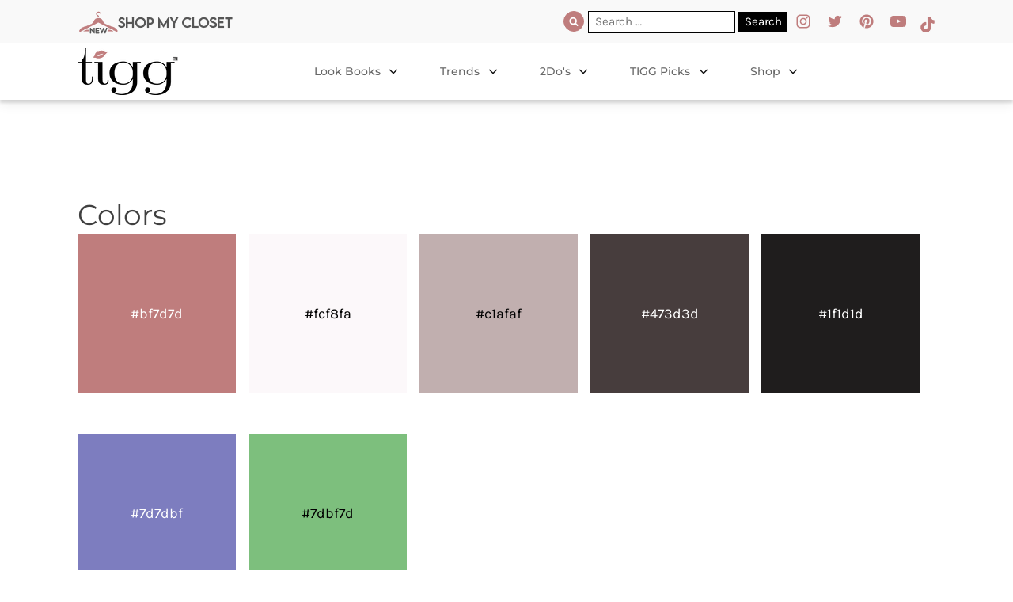

--- FILE ---
content_type: text/html; charset=UTF-8
request_url: https://theitgirlguide.com/styles/
body_size: 23983
content:
<!DOCTYPE html>
<html lang="en-US" >
<head>
<meta charset="UTF-8">
<meta name="viewport" content="width=device-width, initial-scale=1.0">
<!-- WP_HEAD() START -->
<link rel="preload" as="style" href="https://ektfasqp5br.exactdn.com/easyio-fonts/css?family=Karla:200,300,500,600,700,900,regular,|Montserrat:100,200,500,600,700,800,900,regular,|GFS+Didot:100,200,300,400,500,600,700,800,900|Karla:100,200,300,400,500,600,700,800,900|GFS+Didot:regular,|GFS+Didot:regular,|Space+Grotesk:100,200,300,400,500,600,700,800,900|GFS+Didot:100,200,300,400,500,600,700,800,900|Montserrat:100,200,300,400,500,600,700,800,900|Source+Code+Pro:100,200,300,400,500,600,700,800,900" >
<link rel="stylesheet" href="https://ektfasqp5br.exactdn.com/easyio-fonts/css?family=Karla:200,300,500,600,700,900,regular,|Montserrat:100,200,500,600,700,800,900,regular,|GFS+Didot:100,200,300,400,500,600,700,800,900|Karla:100,200,300,400,500,600,700,800,900|GFS+Didot:regular,|GFS+Didot:regular,|Space+Grotesk:100,200,300,400,500,600,700,800,900|GFS+Didot:100,200,300,400,500,600,700,800,900|Montserrat:100,200,300,400,500,600,700,800,900|Source+Code+Pro:100,200,300,400,500,600,700,800,900">
<meta name='robots' content='index, follow, max-image-preview:large, max-snippet:-1, max-video-preview:-1' />
<script>window._wca = window._wca || [];</script>

	<!-- This site is optimized with the Yoast SEO Premium plugin v26.7 (Yoast SEO v26.7) - https://yoast.com/wordpress/plugins/seo/ -->
	<title>Styles | The It Girl Guide</title>
	<link rel="canonical" href="https://theitgirlguide.com/styles/" />
	<meta property="og:locale" content="en_US" />
	<meta property="og:type" content="article" />
	<meta property="og:title" content="Styles" />
	<meta property="og:url" content="https://theitgirlguide.com/styles/" />
	<meta property="og:site_name" content="The It Girl Guide" />
	<meta property="article:modified_time" content="2022-06-13T03:27:48+00:00" />
	<meta property="og:image" content="https://ektfasqp5br.exactdn.com/wp-content/uploads/2022/01/sky-haarsma-2-1.jpg?strip=all" />
	<meta property="og:image:width" content="465" />
	<meta property="og:image:height" content="449" />
	<meta property="og:image:type" content="image/jpeg" />
	<meta name="twitter:card" content="summary_large_image" />
	<meta name="twitter:site" content="@theitgirlguide_" />
	<script type="application/ld+json" class="yoast-schema-graph">{"@context":"https://schema.org","@graph":[{"@type":"WebPage","@id":"https://theitgirlguide.com/styles/","url":"https://theitgirlguide.com/styles/","name":"Styles | The It Girl Guide","isPartOf":{"@id":"https://theitgirlguide.com/#website"},"datePublished":"2021-09-18T18:55:10+00:00","dateModified":"2022-06-13T03:27:48+00:00","inLanguage":"en-US","potentialAction":[{"@type":"ReadAction","target":["https://theitgirlguide.com/styles/"]}],"author":{"@id":"https://theitgirlguide.com/#/schema/person/db7720a0391ac2092a83d317ed641340"}},{"@type":"WebSite","@id":"https://theitgirlguide.com/#website","url":"https://theitgirlguide.com/","name":"The It Girl Guide","description":"Fashion Advice for The It Girl","publisher":{"@id":"https://theitgirlguide.com/#organization"},"potentialAction":[{"@type":"SearchAction","target":{"@type":"EntryPoint","urlTemplate":"https://theitgirlguide.com/?s={search_term_string}"},"query-input":{"@type":"PropertyValueSpecification","valueRequired":true,"valueName":"search_term_string"}}],"inLanguage":"en-US"},{"@type":"Organization","@id":"https://theitgirlguide.com/#organization","name":"The It Girl Guide","url":"https://theitgirlguide.com/","logo":{"@type":"ImageObject","inLanguage":"en-US","@id":"https://theitgirlguide.com/#/schema/logo/image/","url":"https://ektfasqp5br.exactdn.com/wp-content/uploads/2021/09/TIGG-Logo_web.jpg","contentUrl":"https://ektfasqp5br.exactdn.com/wp-content/uploads/2021/09/TIGG-Logo_web.jpg","width":700,"height":500,"caption":"The It Girl Guide"},"image":{"@id":"https://theitgirlguide.com/#/schema/logo/image/"},"sameAs":["https://x.com/theitgirlguide_","https://www.instagram.com/theitgirlguideofficial/"]},{"@type":"Person","@id":"https://theitgirlguide.com/#/schema/person/db7720a0391ac2092a83d317ed641340","name":"admin","image":{"@type":"ImageObject","inLanguage":"en-US","@id":"https://theitgirlguide.com/#/schema/person/image/ed3a2bd77d1abfb05ae30c87d69967ed","url":"https://secure.gravatar.com/avatar/264a0de1ad6aa413f480bcc805e2527e942a4367f1532867b13bc75b95ee791d?s=96&d=mm&r=g","contentUrl":"https://secure.gravatar.com/avatar/264a0de1ad6aa413f480bcc805e2527e942a4367f1532867b13bc75b95ee791d?s=96&d=mm&r=g","caption":"admin"},"sameAs":["https://theitgirlguide.com"],"url":"https://theitgirlguide.com/author/admin/"}]}</script>
	<!-- / Yoast SEO Premium plugin. -->


<link rel='dns-prefetch' href='//stats.wp.com' />
<link rel='dns-prefetch' href='//www.googletagmanager.com' />
<link rel='dns-prefetch' href='//ektfasqp5br.exactdn.com' />
<link rel='preconnect' href='//ektfasqp5br.exactdn.com' />
<link rel='preconnect' href='//ektfasqp5br.exactdn.com' crossorigin />
<link rel="alternate" title="oEmbed (JSON)" type="application/json+oembed" href="https://theitgirlguide.com/wp-json/oembed/1.0/embed?url=https%3A%2F%2Ftheitgirlguide.com%2Fstyles%2F" />
<link rel="alternate" title="oEmbed (XML)" type="text/xml+oembed" href="https://theitgirlguide.com/wp-json/oembed/1.0/embed?url=https%3A%2F%2Ftheitgirlguide.com%2Fstyles%2F&#038;format=xml" />
<link id="ma-customfonts" href="//ektfasqp5br.exactdn.com/wp-content/uploads/fonts/ma_customfonts.css?ver=2080571c" rel="stylesheet" type="text/css" />		<!-- This site uses the Google Analytics by MonsterInsights plugin v9.11.1 - Using Analytics tracking - https://www.monsterinsights.com/ -->
		<!-- Note: MonsterInsights is not currently configured on this site. The site owner needs to authenticate with Google Analytics in the MonsterInsights settings panel. -->
					<!-- No tracking code set -->
				<!-- / Google Analytics by MonsterInsights -->
		<style id='wp-img-auto-sizes-contain-inline-css'>
img:is([sizes=auto i],[sizes^="auto," i]){contain-intrinsic-size:3000px 1500px}
/*# sourceURL=wp-img-auto-sizes-contain-inline-css */
</style>
<link rel='stylesheet' id='xt-icons-css' href='https://ektfasqp5br.exactdn.com/wp-content/plugins/woo-floating-cart-lite/xt-framework/includes/customizer/controls/xt_icons/css/xt-icons.css?ver=2.5.6' media='all' />
<link rel='stylesheet' id='xt_framework_add-to-cart-css' href='https://ektfasqp5br.exactdn.com/wp-content/plugins/woo-floating-cart-lite/xt-framework/includes/modules/add-to-cart/assets/css/add-to-cart.css?ver=2.5.6' media='all' />
<style id='wp-block-library-inline-css'>
:root{--wp-block-synced-color:#7a00df;--wp-block-synced-color--rgb:122,0,223;--wp-bound-block-color:var(--wp-block-synced-color);--wp-editor-canvas-background:#ddd;--wp-admin-theme-color:#007cba;--wp-admin-theme-color--rgb:0,124,186;--wp-admin-theme-color-darker-10:#006ba1;--wp-admin-theme-color-darker-10--rgb:0,107,160.5;--wp-admin-theme-color-darker-20:#005a87;--wp-admin-theme-color-darker-20--rgb:0,90,135;--wp-admin-border-width-focus:2px}@media (min-resolution:192dpi){:root{--wp-admin-border-width-focus:1.5px}}.wp-element-button{cursor:pointer}:root .has-very-light-gray-background-color{background-color:#eee}:root .has-very-dark-gray-background-color{background-color:#313131}:root .has-very-light-gray-color{color:#eee}:root .has-very-dark-gray-color{color:#313131}:root .has-vivid-green-cyan-to-vivid-cyan-blue-gradient-background{background:linear-gradient(135deg,#00d084,#0693e3)}:root .has-purple-crush-gradient-background{background:linear-gradient(135deg,#34e2e4,#4721fb 50%,#ab1dfe)}:root .has-hazy-dawn-gradient-background{background:linear-gradient(135deg,#faaca8,#dad0ec)}:root .has-subdued-olive-gradient-background{background:linear-gradient(135deg,#fafae1,#67a671)}:root .has-atomic-cream-gradient-background{background:linear-gradient(135deg,#fdd79a,#004a59)}:root .has-nightshade-gradient-background{background:linear-gradient(135deg,#330968,#31cdcf)}:root .has-midnight-gradient-background{background:linear-gradient(135deg,#020381,#2874fc)}:root{--wp--preset--font-size--normal:16px;--wp--preset--font-size--huge:42px}.has-regular-font-size{font-size:1em}.has-larger-font-size{font-size:2.625em}.has-normal-font-size{font-size:var(--wp--preset--font-size--normal)}.has-huge-font-size{font-size:var(--wp--preset--font-size--huge)}.has-text-align-center{text-align:center}.has-text-align-left{text-align:left}.has-text-align-right{text-align:right}.has-fit-text{white-space:nowrap!important}#end-resizable-editor-section{display:none}.aligncenter{clear:both}.items-justified-left{justify-content:flex-start}.items-justified-center{justify-content:center}.items-justified-right{justify-content:flex-end}.items-justified-space-between{justify-content:space-between}.screen-reader-text{border:0;clip-path:inset(50%);height:1px;margin:-1px;overflow:hidden;padding:0;position:absolute;width:1px;word-wrap:normal!important}.screen-reader-text:focus{background-color:#ddd;clip-path:none;color:#444;display:block;font-size:1em;height:auto;left:5px;line-height:normal;padding:15px 23px 14px;text-decoration:none;top:5px;width:auto;z-index:100000}html :where(.has-border-color){border-style:solid}html :where([style*=border-top-color]){border-top-style:solid}html :where([style*=border-right-color]){border-right-style:solid}html :where([style*=border-bottom-color]){border-bottom-style:solid}html :where([style*=border-left-color]){border-left-style:solid}html :where([style*=border-width]){border-style:solid}html :where([style*=border-top-width]){border-top-style:solid}html :where([style*=border-right-width]){border-right-style:solid}html :where([style*=border-bottom-width]){border-bottom-style:solid}html :where([style*=border-left-width]){border-left-style:solid}html :where(img[class*=wp-image-]){height:auto;max-width:100%}:where(figure){margin:0 0 1em}html :where(.is-position-sticky){--wp-admin--admin-bar--position-offset:var(--wp-admin--admin-bar--height,0px)}@media screen and (max-width:600px){html :where(.is-position-sticky){--wp-admin--admin-bar--position-offset:0px}}
/*# sourceURL=/wp-includes/css/dist/block-library/common.min.css */
</style>
<style id='classic-theme-styles-inline-css'>
/*! This file is auto-generated */
.wp-block-button__link{color:#fff;background-color:#32373c;border-radius:9999px;box-shadow:none;text-decoration:none;padding:calc(.667em + 2px) calc(1.333em + 2px);font-size:1.125em}.wp-block-file__button{background:#32373c;color:#fff;text-decoration:none}
/*# sourceURL=/wp-includes/css/classic-themes.min.css */
</style>
<link rel='stylesheet' id='fluent-forms-public-css' href='https://ektfasqp5br.exactdn.com/wp-content/plugins/fluentform/assets/css/fluent-forms-public.css?ver=6.1.14' media='all' />
<link rel='stylesheet' id='fluentform-public-default-css' href='https://ektfasqp5br.exactdn.com/wp-content/plugins/fluentform/assets/css/fluentform-public-default.css?ver=6.1.14' media='all' />
<style id='global-styles-inline-css'>
:root{--wp--preset--aspect-ratio--square: 1;--wp--preset--aspect-ratio--4-3: 4/3;--wp--preset--aspect-ratio--3-4: 3/4;--wp--preset--aspect-ratio--3-2: 3/2;--wp--preset--aspect-ratio--2-3: 2/3;--wp--preset--aspect-ratio--16-9: 16/9;--wp--preset--aspect-ratio--9-16: 9/16;--wp--preset--color--black: #000000;--wp--preset--color--cyan-bluish-gray: #abb8c3;--wp--preset--color--white: #ffffff;--wp--preset--color--pale-pink: #f78da7;--wp--preset--color--vivid-red: #cf2e2e;--wp--preset--color--luminous-vivid-orange: #ff6900;--wp--preset--color--luminous-vivid-amber: #fcb900;--wp--preset--color--light-green-cyan: #7bdcb5;--wp--preset--color--vivid-green-cyan: #00d084;--wp--preset--color--pale-cyan-blue: #8ed1fc;--wp--preset--color--vivid-cyan-blue: #0693e3;--wp--preset--color--vivid-purple: #9b51e0;--wp--preset--color--base: #f9f9f9;--wp--preset--color--base-2: #ffffff;--wp--preset--color--contrast: #111111;--wp--preset--color--contrast-2: #636363;--wp--preset--color--contrast-3: #A4A4A4;--wp--preset--color--accent: #cfcabe;--wp--preset--color--accent-2: #c2a990;--wp--preset--color--accent-3: #d8613c;--wp--preset--color--accent-4: #b1c5a4;--wp--preset--color--accent-5: #b5bdbc;--wp--preset--gradient--vivid-cyan-blue-to-vivid-purple: linear-gradient(135deg,rgb(6,147,227) 0%,rgb(155,81,224) 100%);--wp--preset--gradient--light-green-cyan-to-vivid-green-cyan: linear-gradient(135deg,rgb(122,220,180) 0%,rgb(0,208,130) 100%);--wp--preset--gradient--luminous-vivid-amber-to-luminous-vivid-orange: linear-gradient(135deg,rgb(252,185,0) 0%,rgb(255,105,0) 100%);--wp--preset--gradient--luminous-vivid-orange-to-vivid-red: linear-gradient(135deg,rgb(255,105,0) 0%,rgb(207,46,46) 100%);--wp--preset--gradient--very-light-gray-to-cyan-bluish-gray: linear-gradient(135deg,rgb(238,238,238) 0%,rgb(169,184,195) 100%);--wp--preset--gradient--cool-to-warm-spectrum: linear-gradient(135deg,rgb(74,234,220) 0%,rgb(151,120,209) 20%,rgb(207,42,186) 40%,rgb(238,44,130) 60%,rgb(251,105,98) 80%,rgb(254,248,76) 100%);--wp--preset--gradient--blush-light-purple: linear-gradient(135deg,rgb(255,206,236) 0%,rgb(152,150,240) 100%);--wp--preset--gradient--blush-bordeaux: linear-gradient(135deg,rgb(254,205,165) 0%,rgb(254,45,45) 50%,rgb(107,0,62) 100%);--wp--preset--gradient--luminous-dusk: linear-gradient(135deg,rgb(255,203,112) 0%,rgb(199,81,192) 50%,rgb(65,88,208) 100%);--wp--preset--gradient--pale-ocean: linear-gradient(135deg,rgb(255,245,203) 0%,rgb(182,227,212) 50%,rgb(51,167,181) 100%);--wp--preset--gradient--electric-grass: linear-gradient(135deg,rgb(202,248,128) 0%,rgb(113,206,126) 100%);--wp--preset--gradient--midnight: linear-gradient(135deg,rgb(2,3,129) 0%,rgb(40,116,252) 100%);--wp--preset--gradient--gradient-1: linear-gradient(to bottom, #cfcabe 0%, #F9F9F9 100%);--wp--preset--gradient--gradient-2: linear-gradient(to bottom, #C2A990 0%, #F9F9F9 100%);--wp--preset--gradient--gradient-3: linear-gradient(to bottom, #D8613C 0%, #F9F9F9 100%);--wp--preset--gradient--gradient-4: linear-gradient(to bottom, #B1C5A4 0%, #F9F9F9 100%);--wp--preset--gradient--gradient-5: linear-gradient(to bottom, #B5BDBC 0%, #F9F9F9 100%);--wp--preset--gradient--gradient-6: linear-gradient(to bottom, #A4A4A4 0%, #F9F9F9 100%);--wp--preset--gradient--gradient-7: linear-gradient(to bottom, #cfcabe 50%, #F9F9F9 50%);--wp--preset--gradient--gradient-8: linear-gradient(to bottom, #C2A990 50%, #F9F9F9 50%);--wp--preset--gradient--gradient-9: linear-gradient(to bottom, #D8613C 50%, #F9F9F9 50%);--wp--preset--gradient--gradient-10: linear-gradient(to bottom, #B1C5A4 50%, #F9F9F9 50%);--wp--preset--gradient--gradient-11: linear-gradient(to bottom, #B5BDBC 50%, #F9F9F9 50%);--wp--preset--gradient--gradient-12: linear-gradient(to bottom, #A4A4A4 50%, #F9F9F9 50%);--wp--preset--font-size--small: 0.9rem;--wp--preset--font-size--medium: 1.05rem;--wp--preset--font-size--large: clamp(1.39rem, 1.39rem + ((1vw - 0.2rem) * 0.767), 1.85rem);--wp--preset--font-size--x-large: clamp(1.85rem, 1.85rem + ((1vw - 0.2rem) * 1.083), 2.5rem);--wp--preset--font-size--xx-large: clamp(2.5rem, 2.5rem + ((1vw - 0.2rem) * 1.283), 3.27rem);--wp--preset--font-family--body: "Inter", sans-serif;--wp--preset--font-family--heading: Cardo;--wp--preset--font-family--system-sans-serif: -apple-system, BlinkMacSystemFont, avenir next, avenir, segoe ui, helvetica neue, helvetica, Cantarell, Ubuntu, roboto, noto, arial, sans-serif;--wp--preset--font-family--system-serif: Iowan Old Style, Apple Garamond, Baskerville, Times New Roman, Droid Serif, Times, Source Serif Pro, serif, Apple Color Emoji, Segoe UI Emoji, Segoe UI Symbol;--wp--preset--spacing--20: min(1.5rem, 2vw);--wp--preset--spacing--30: min(2.5rem, 3vw);--wp--preset--spacing--40: min(4rem, 5vw);--wp--preset--spacing--50: min(6.5rem, 8vw);--wp--preset--spacing--60: min(10.5rem, 13vw);--wp--preset--spacing--70: 3.38rem;--wp--preset--spacing--80: 5.06rem;--wp--preset--spacing--10: 1rem;--wp--preset--shadow--natural: 6px 6px 9px rgba(0, 0, 0, 0.2);--wp--preset--shadow--deep: 12px 12px 50px rgba(0, 0, 0, 0.4);--wp--preset--shadow--sharp: 6px 6px 0px rgba(0, 0, 0, 0.2);--wp--preset--shadow--outlined: 6px 6px 0px -3px rgb(255, 255, 255), 6px 6px rgb(0, 0, 0);--wp--preset--shadow--crisp: 6px 6px 0px rgb(0, 0, 0);}:root :where(.is-layout-flow) > :first-child{margin-block-start: 0;}:root :where(.is-layout-flow) > :last-child{margin-block-end: 0;}:root :where(.is-layout-flow) > *{margin-block-start: 1.2rem;margin-block-end: 0;}:root :where(.is-layout-constrained) > :first-child{margin-block-start: 0;}:root :where(.is-layout-constrained) > :last-child{margin-block-end: 0;}:root :where(.is-layout-constrained) > *{margin-block-start: 1.2rem;margin-block-end: 0;}:root :where(.is-layout-flex){gap: 1.2rem;}:root :where(.is-layout-grid){gap: 1.2rem;}body .is-layout-flex{display: flex;}.is-layout-flex{flex-wrap: wrap;align-items: center;}.is-layout-flex > :is(*, div){margin: 0;}body .is-layout-grid{display: grid;}.is-layout-grid > :is(*, div){margin: 0;}.has-black-color{color: var(--wp--preset--color--black) !important;}.has-cyan-bluish-gray-color{color: var(--wp--preset--color--cyan-bluish-gray) !important;}.has-white-color{color: var(--wp--preset--color--white) !important;}.has-pale-pink-color{color: var(--wp--preset--color--pale-pink) !important;}.has-vivid-red-color{color: var(--wp--preset--color--vivid-red) !important;}.has-luminous-vivid-orange-color{color: var(--wp--preset--color--luminous-vivid-orange) !important;}.has-luminous-vivid-amber-color{color: var(--wp--preset--color--luminous-vivid-amber) !important;}.has-light-green-cyan-color{color: var(--wp--preset--color--light-green-cyan) !important;}.has-vivid-green-cyan-color{color: var(--wp--preset--color--vivid-green-cyan) !important;}.has-pale-cyan-blue-color{color: var(--wp--preset--color--pale-cyan-blue) !important;}.has-vivid-cyan-blue-color{color: var(--wp--preset--color--vivid-cyan-blue) !important;}.has-vivid-purple-color{color: var(--wp--preset--color--vivid-purple) !important;}.has-black-background-color{background-color: var(--wp--preset--color--black) !important;}.has-cyan-bluish-gray-background-color{background-color: var(--wp--preset--color--cyan-bluish-gray) !important;}.has-white-background-color{background-color: var(--wp--preset--color--white) !important;}.has-pale-pink-background-color{background-color: var(--wp--preset--color--pale-pink) !important;}.has-vivid-red-background-color{background-color: var(--wp--preset--color--vivid-red) !important;}.has-luminous-vivid-orange-background-color{background-color: var(--wp--preset--color--luminous-vivid-orange) !important;}.has-luminous-vivid-amber-background-color{background-color: var(--wp--preset--color--luminous-vivid-amber) !important;}.has-light-green-cyan-background-color{background-color: var(--wp--preset--color--light-green-cyan) !important;}.has-vivid-green-cyan-background-color{background-color: var(--wp--preset--color--vivid-green-cyan) !important;}.has-pale-cyan-blue-background-color{background-color: var(--wp--preset--color--pale-cyan-blue) !important;}.has-vivid-cyan-blue-background-color{background-color: var(--wp--preset--color--vivid-cyan-blue) !important;}.has-vivid-purple-background-color{background-color: var(--wp--preset--color--vivid-purple) !important;}.has-black-border-color{border-color: var(--wp--preset--color--black) !important;}.has-cyan-bluish-gray-border-color{border-color: var(--wp--preset--color--cyan-bluish-gray) !important;}.has-white-border-color{border-color: var(--wp--preset--color--white) !important;}.has-pale-pink-border-color{border-color: var(--wp--preset--color--pale-pink) !important;}.has-vivid-red-border-color{border-color: var(--wp--preset--color--vivid-red) !important;}.has-luminous-vivid-orange-border-color{border-color: var(--wp--preset--color--luminous-vivid-orange) !important;}.has-luminous-vivid-amber-border-color{border-color: var(--wp--preset--color--luminous-vivid-amber) !important;}.has-light-green-cyan-border-color{border-color: var(--wp--preset--color--light-green-cyan) !important;}.has-vivid-green-cyan-border-color{border-color: var(--wp--preset--color--vivid-green-cyan) !important;}.has-pale-cyan-blue-border-color{border-color: var(--wp--preset--color--pale-cyan-blue) !important;}.has-vivid-cyan-blue-border-color{border-color: var(--wp--preset--color--vivid-cyan-blue) !important;}.has-vivid-purple-border-color{border-color: var(--wp--preset--color--vivid-purple) !important;}.has-vivid-cyan-blue-to-vivid-purple-gradient-background{background: var(--wp--preset--gradient--vivid-cyan-blue-to-vivid-purple) !important;}.has-light-green-cyan-to-vivid-green-cyan-gradient-background{background: var(--wp--preset--gradient--light-green-cyan-to-vivid-green-cyan) !important;}.has-luminous-vivid-amber-to-luminous-vivid-orange-gradient-background{background: var(--wp--preset--gradient--luminous-vivid-amber-to-luminous-vivid-orange) !important;}.has-luminous-vivid-orange-to-vivid-red-gradient-background{background: var(--wp--preset--gradient--luminous-vivid-orange-to-vivid-red) !important;}.has-very-light-gray-to-cyan-bluish-gray-gradient-background{background: var(--wp--preset--gradient--very-light-gray-to-cyan-bluish-gray) !important;}.has-cool-to-warm-spectrum-gradient-background{background: var(--wp--preset--gradient--cool-to-warm-spectrum) !important;}.has-blush-light-purple-gradient-background{background: var(--wp--preset--gradient--blush-light-purple) !important;}.has-blush-bordeaux-gradient-background{background: var(--wp--preset--gradient--blush-bordeaux) !important;}.has-luminous-dusk-gradient-background{background: var(--wp--preset--gradient--luminous-dusk) !important;}.has-pale-ocean-gradient-background{background: var(--wp--preset--gradient--pale-ocean) !important;}.has-electric-grass-gradient-background{background: var(--wp--preset--gradient--electric-grass) !important;}.has-midnight-gradient-background{background: var(--wp--preset--gradient--midnight) !important;}.has-small-font-size{font-size: var(--wp--preset--font-size--small) !important;}.has-medium-font-size{font-size: var(--wp--preset--font-size--medium) !important;}.has-large-font-size{font-size: var(--wp--preset--font-size--large) !important;}.has-x-large-font-size{font-size: var(--wp--preset--font-size--x-large) !important;}:where(.wp-site-blocks *:focus){outline-width:2px;outline-style:solid}
/*# sourceURL=global-styles-inline-css */
</style>
<link rel='stylesheet' id='oxygen-css' href='https://ektfasqp5br.exactdn.com/wp-content/plugins/oxygen/component-framework/oxygen.css?ver=4.9.5' media='all' />
<link rel='stylesheet' id='core-sss-css' href='https://ektfasqp5br.exactdn.com/wp-content/plugins/oxy-ninja/public/css/core-sss.min.css?ver=3.5.3' media='all' />
<link rel='stylesheet' id='woocommerce-layout-css' href='https://ektfasqp5br.exactdn.com/wp-content/plugins/woocommerce/assets/css/woocommerce-layout.css?ver=10.4.3' media='all' />
<style id='woocommerce-layout-inline-css'>

	.infinite-scroll .woocommerce-pagination {
		display: none;
	}
/*# sourceURL=woocommerce-layout-inline-css */
</style>
<link rel='stylesheet' id='woocommerce-smallscreen-css' href='https://ektfasqp5br.exactdn.com/wp-content/plugins/woocommerce/assets/css/woocommerce-smallscreen.css?ver=10.4.3' media='only screen and (max-width: 768px)' />
<link rel='stylesheet' id='woocommerce-general-css' href='https://ektfasqp5br.exactdn.com/wp-content/plugins/woocommerce/assets/css/woocommerce.css?ver=10.4.3' media='all' />
<link rel='stylesheet' id='woocommerce-blocktheme-css' href='https://ektfasqp5br.exactdn.com/wp-content/plugins/woocommerce/assets/css/woocommerce-blocktheme.css?ver=10.4.3' media='all' />
<style id='woocommerce-inline-inline-css'>
.woocommerce form .form-row .required { visibility: visible; }
/*# sourceURL=woocommerce-inline-inline-css */
</style>
<link rel='stylesheet' id='dashicons-css' href='https://ektfasqp5br.exactdn.com/wp-includes/css/dashicons.min.css?ver=6.9' media='all' />
<link rel='stylesheet' id='if-menu-site-css-css' href='https://ektfasqp5br.exactdn.com/wp-content/plugins/if-menu/assets/if-menu-site.css?m=1735010718' media='all' />
<link rel='stylesheet' id='splide-css' href='https://ektfasqp5br.exactdn.com/wp-content/plugins/oxy-ninja/public/css/splide.min.css?ver=4.0.14' media='all' />
<link rel='stylesheet' id='photoswipe-css' href='https://ektfasqp5br.exactdn.com/wp-content/plugins/woocommerce/assets/css/photoswipe/photoswipe.min.css?ver=10.4.3' media='all' />
<link rel='stylesheet' id='photoswipe-default-skin-css' href='https://ektfasqp5br.exactdn.com/wp-content/plugins/woocommerce/assets/css/photoswipe/default-skin/default-skin.min.css?ver=10.4.3' media='all' />
<link rel='stylesheet' id='xtfw_notice-css' href='https://ektfasqp5br.exactdn.com/wp-content/plugins/woo-floating-cart-lite/xt-framework/includes/notices/assets/css/frontend-notices.css?ver=2.5.6' media='all' />
<link rel='stylesheet' id='xt-woo-floating-cart-css' href='https://ektfasqp5br.exactdn.com/wp-content/plugins/woo-floating-cart-lite/public/assets/css/frontend.css?ver=2.8.7' media='all' />
<script src="https://ektfasqp5br.exactdn.com/wp-includes/js/jquery/jquery.min.js?ver=3.7.1" id="jquery-core-js"></script>
<script id="xtfw-inline-js-after">
window.XT = (typeof window.XT !== "undefined") ? window.XT : {};
        
                    XT.isTouchDevice = function () {
                        return ("ontouchstart" in document.documentElement);
                    };
                    
                    (function( $ ) {
                        if (XT.isTouchDevice()) {
                            $("html").addClass("xtfw-touchevents");
                        }else{        
                            $("html").addClass("xtfw-no-touchevents");
                        }
                    })( jQuery );
                
//# sourceURL=xtfw-inline-js-after
</script>
<script src="https://ektfasqp5br.exactdn.com/wp-content/plugins/woo-floating-cart-lite/xt-framework/assets/js/jquery.ajaxqueue-min.js?ver=2.5.6" id="xt-jquery-ajaxqueue-js"></script>
<script src="https://ektfasqp5br.exactdn.com/wp-content/plugins/woocommerce/assets/js/jquery-blockui/jquery.blockUI.min.js?ver=2.7.0-wc.10.4.3" id="wc-jquery-blockui-js" data-wp-strategy="defer"></script>
<script id="wc-add-to-cart-js-extra">
var wc_add_to_cart_params = {"ajax_url":"/wp-admin/admin-ajax.php","wc_ajax_url":"/?wc-ajax=%%endpoint%%","i18n_view_cart":"View cart","cart_url":"https://theitgirlguide.com/cart/","is_cart":"","cart_redirect_after_add":"no"};
//# sourceURL=wc-add-to-cart-js-extra
</script>
<script src="https://ektfasqp5br.exactdn.com/wp-content/plugins/woocommerce/assets/js/frontend/add-to-cart.min.js?ver=10.4.3" id="wc-add-to-cart-js" data-wp-strategy="defer"></script>
<script id="xt_framework_add-to-cart-js-extra">
var XT_ATC = {"customizerConfigId":"xt_framework_add-to-cart","ajaxUrl":"https://theitgirlguide.com/?wc-ajax=%%endpoint%%","ajaxAddToCart":"1","ajaxSinglePageAddToCart":"1","singleRefreshFragments":"","singleScrollToNotice":"1","singleScrollToNoticeTimeout":"","isProductPage":"","overrideSpinner":"","spinnerIcon":"","checkmarkIcon":"","redirectionEnabled":"","redirectionTo":"https://theitgirlguide.com/cart/"};
//# sourceURL=xt_framework_add-to-cart-js-extra
</script>
<script src="https://ektfasqp5br.exactdn.com/wp-content/plugins/woo-floating-cart-lite/xt-framework/includes/modules/add-to-cart/assets/js/add-to-cart-min.js?ver=2.5.6" id="xt_framework_add-to-cart-js"></script>
<script src="https://ektfasqp5br.exactdn.com/wp-content/plugins/sticky-menu-or-anything-on-scroll/assets/js/jq-sticky-anything.min.js?ver=2.1.1" id="stickyAnythingLib-js"></script>
<script src="https://ektfasqp5br.exactdn.com/wp-content/plugins/woocommerce/assets/js/js-cookie/js.cookie.min.js?ver=2.1.4-wc.10.4.3" id="wc-js-cookie-js" defer data-wp-strategy="defer"></script>
<script id="woocommerce-js-extra">
var woocommerce_params = {"ajax_url":"/wp-admin/admin-ajax.php","wc_ajax_url":"/?wc-ajax=%%endpoint%%","i18n_password_show":"Show password","i18n_password_hide":"Hide password"};
//# sourceURL=woocommerce-js-extra
</script>
<script src="https://ektfasqp5br.exactdn.com/wp-content/plugins/woocommerce/assets/js/frontend/woocommerce.min.js?ver=10.4.3" id="woocommerce-js" defer data-wp-strategy="defer"></script>
<script src="https://ektfasqp5br.exactdn.com/wp-content/plugins/oxy-ninja/public/js/splide/splide.min.js?ver=4.0.14" id="splide-js"></script>
<script src="https://ektfasqp5br.exactdn.com/wp-content/plugins/oxy-ninja/public/js/splide/splide-extension-auto-scroll.min.js?ver=0.5.2" id="splide-autoscroll-js"></script>
<script src="https://ektfasqp5br.exactdn.com/wp-content/plugins/woocommerce/assets/js/zoom/jquery.zoom.min.js?ver=1.7.21-wc.10.4.3" id="wc-zoom-js" defer data-wp-strategy="defer"></script>
<script src="https://ektfasqp5br.exactdn.com/wp-content/plugins/woocommerce/assets/js/flexslider/jquery.flexslider.min.js?ver=2.7.2-wc.10.4.3" id="wc-flexslider-js" defer data-wp-strategy="defer"></script>
<script src="https://ektfasqp5br.exactdn.com/wp-content/plugins/woocommerce/assets/js/photoswipe/photoswipe.min.js?ver=4.1.1-wc.10.4.3" id="wc-photoswipe-js" defer data-wp-strategy="defer"></script>
<script src="https://ektfasqp5br.exactdn.com/wp-content/plugins/woocommerce/assets/js/photoswipe/photoswipe-ui-default.min.js?ver=4.1.1-wc.10.4.3" id="wc-photoswipe-ui-default-js" defer data-wp-strategy="defer"></script>
<script id="wc-single-product-js-extra">
var wc_single_product_params = {"i18n_required_rating_text":"Please select a rating","i18n_rating_options":["1 of 5 stars","2 of 5 stars","3 of 5 stars","4 of 5 stars","5 of 5 stars"],"i18n_product_gallery_trigger_text":"View full-screen image gallery","review_rating_required":"no","flexslider":{"rtl":false,"animation":"slide","smoothHeight":true,"directionNav":false,"controlNav":"thumbnails","slideshow":false,"animationSpeed":500,"animationLoop":false,"allowOneSlide":false},"zoom_enabled":"1","zoom_options":[],"photoswipe_enabled":"1","photoswipe_options":{"shareEl":false,"closeOnScroll":false,"history":false,"hideAnimationDuration":0,"showAnimationDuration":0},"flexslider_enabled":"1"};
//# sourceURL=wc-single-product-js-extra
</script>
<script src="https://ektfasqp5br.exactdn.com/wp-content/plugins/woocommerce/assets/js/frontend/single-product.min.js?ver=10.4.3" id="wc-single-product-js" defer data-wp-strategy="defer"></script>
<script src="https://ektfasqp5br.exactdn.com/wp-content/plugins/woo-floating-cart-lite/public/assets/vendors/bodyScrollLock-min.js?ver=2.8.7" id="xt-body-scroll-lock-js"></script>
<script id="WCPAY_ASSETS-js-extra">
var wcpayAssets = {"url":"https://ektfasqp5br.exactdn.com/wp-content/plugins/woocommerce-payments/dist/"};
//# sourceURL=WCPAY_ASSETS-js-extra
</script>
<script src="https://stats.wp.com/s-202604.js" id="woocommerce-analytics-js" defer data-wp-strategy="defer"></script>

<!-- Google tag (gtag.js) snippet added by Site Kit -->
<!-- Google Analytics snippet added by Site Kit -->
<script src="https://www.googletagmanager.com/gtag/js?id=G-XR6998HED2" id="google_gtagjs-js" async></script>
<script id="google_gtagjs-js-after">
window.dataLayer = window.dataLayer || [];function gtag(){dataLayer.push(arguments);}
gtag("set","linker",{"domains":["theitgirlguide.com"]});
gtag("js", new Date());
gtag("set", "developer_id.dZTNiMT", true);
gtag("config", "G-XR6998HED2");
//# sourceURL=google_gtagjs-js-after
</script>
<link rel="https://api.w.org/" href="https://theitgirlguide.com/wp-json/" /><link rel="alternate" title="JSON" type="application/json" href="https://theitgirlguide.com/wp-json/wp/v2/pages/7" /><meta name="generator" content="WordPress 6.9" />
<meta name="generator" content="WooCommerce 10.4.3" />
<link rel='shortlink' href='https://theitgirlguide.com/?p=7' />

<!-- This site is using AdRotate Professional v5.26.2 to display their advertisements - https://ajdg.solutions/ -->
<!-- AdRotate CSS -->
<style type="text/css" media="screen">
	.g { margin:0px; padding:0px; overflow:hidden; line-height:1; zoom:1; }
	.g img { height:auto; }
	.g-col { position:relative; float:left; }
	.g-col:first-child { margin-left: 0; }
	.g-col:last-child { margin-right: 0; }
	.g-wall { display:block; position:fixed; left:0; top:0; width:100%; height:100%; z-index:-1; }
	.woocommerce-page .g, .bbpress-wrapper .g { margin: 20px auto; clear:both; }
	.g-4 {  margin: 0 auto; }
	.g-10 { margin:20px 0px 20px 0px; }
	@media only screen and (max-width: 480px) {
		.g-col, .g-dyn, .g-single { width:100%; margin-left:0; margin-right:0; }
		.woocommerce-page .g, .bbpress-wrapper .g { margin: 10px auto; }
	}
</style>
<!-- /AdRotate CSS -->

<meta name="generator" content="Site Kit by Google 1.170.0" /><!-- Global site tag (gtag.js) - Google Analytics -->
<script async src="https://www.googletagmanager.com/gtag/js?id=UA-203117787-3"></script>
<script>
  window.dataLayer = window.dataLayer || [];
  function gtag(){dataLayer.push(arguments);}
  gtag('js', new Date());

  gtag('config', 'UA-203117787-3');
</script><script type="text/javascript" src="https://s.skimresources.com/js/236932X1719873.skimlinks.js"></script>
<script async src="https://pagead2.googlesyndication.com/pagead/js/adsbygoogle.js?client=ca-pub-5419766553705803"
     crossorigin="anonymous"></script>

<meta name='impact-site-verification' value='7f1198bf-88ca-48f3-99d8-e3a6b74b5acc'>

<!-- Google tag (gtag.js) event -->
<script>
  gtag('event', 'page_view', {
    // <event_parameters>
  });
</script>

<!-- Google tag (gtag.js) event -->
<script>
  gtag('event', 'first_visit', {
    // <event_parameters>
  });
</script>

<!-- site-navigation-element Schema optimized by Schema Pro --><script type="application/ld+json">{"@context":"https:\/\/schema.org","@graph":[{"@context":"https:\/\/schema.org","@type":"SiteNavigationElement","id":"site-navigation","name":"The Supers","url":"https:\/\/theitgirlguide.com\/the-supers\/"},{"@context":"https:\/\/schema.org","@type":"SiteNavigationElement","id":"site-navigation","name":"Look Books","url":"https:\/\/theitgirlguide.com\/look-book\/"},{"@context":"https:\/\/schema.org","@type":"SiteNavigationElement","id":"site-navigation","name":"Trends","url":"https:\/\/theitgirlguide.com\/trends-archive\/"},{"@context":"https:\/\/schema.org","@type":"SiteNavigationElement","id":"site-navigation","name":"2Dos","url":"https:\/\/theitgirlguide.com\/2dos-archive\/"},{"@context":"https:\/\/schema.org","@type":"SiteNavigationElement","id":"site-navigation","name":"Shop","url":"https:\/\/theitgirlguide.com\/shop\/"},{"@context":"https:\/\/schema.org","@type":"SiteNavigationElement","id":"site-navigation","name":"Press","url":"https:\/\/theitgirlguide.com\/press\/"}]}</script><!-- / site-navigation-element Schema optimized by Schema Pro -->	<style>img#wpstats{display:none}</style>
			<noscript><style>.woocommerce-product-gallery{ opacity: 1 !important; }</style></noscript>
	<noscript><style>.lazyload[data-src]{display:none !important;}</style></noscript><style>.lazyload{background-image:none !important;}.lazyload:before{background-image:none !important;}</style><style class='wp-fonts-local'>
@font-face{font-family:Inter;font-style:normal;font-weight:300 900;font-display:fallback;src:url('https://ektfasqp5br.exactdn.com/wp-content/themes/oxygen-is-not-a-theme/assets/fonts/inter/Inter-VariableFont_slnt,wght.woff2') format('woff2');font-stretch:normal;}
@font-face{font-family:Cardo;font-style:normal;font-weight:400;font-display:fallback;src:url('https://ektfasqp5br.exactdn.com/wp-content/themes/oxygen-is-not-a-theme/assets/fonts/cardo/cardo_normal_400.woff2') format('woff2');}
@font-face{font-family:Cardo;font-style:italic;font-weight:400;font-display:fallback;src:url('https://ektfasqp5br.exactdn.com/wp-content/themes/oxygen-is-not-a-theme/assets/fonts/cardo/cardo_italic_400.woff2') format('woff2');}
@font-face{font-family:Cardo;font-style:normal;font-weight:700;font-display:fallback;src:url('https://ektfasqp5br.exactdn.com/wp-content/themes/oxygen-is-not-a-theme/assets/fonts/cardo/cardo_normal_700.woff2') format('woff2');}
</style>
			<style id="wpsp-style-frontend"></style>
			<link rel="icon" href="https://ektfasqp5br.exactdn.com/wp-content/uploads/2021/09/cropped-favicon-tigg.png?strip=all&#038;resize=32%2C32" sizes="32x32" />
<link rel="icon" href="https://ektfasqp5br.exactdn.com/wp-content/uploads/2021/09/cropped-favicon-tigg.png?strip=all&#038;resize=192%2C192" sizes="192x192" />
<link rel="apple-touch-icon" href="https://ektfasqp5br.exactdn.com/wp-content/uploads/2021/09/cropped-favicon-tigg.png?strip=all&#038;resize=180%2C180" />
<meta name="msapplication-TileImage" content="https://ektfasqp5br.exactdn.com/wp-content/uploads/2021/09/cropped-favicon-tigg.png?strip=all&#038;resize=270%2C270" />
<style id="xirki-inline-styles">:root{--xt-woofc-spinner-overlay-color:rgba(255,255,255,0.5);--xt-woofc-success-color:#4b9b12;--xt-woofc-overlay-color:rgba(0,0,0,0.5);--xt-woofc-notice-font-size:13px;}@media screen and (min-width: 783px){:root{--xt-woofc-hoffset:20px;--xt-woofc-voffset:20px;--xt-woofc-zindex:90200;}}@media screen and (max-width: 782px){:root{--xt-woofc-hoffset:20px;--xt-woofc-voffset:20px;--xt-woofc-zindex:90200;}}@media screen and (max-width: 480px){:root{--xt-woofc-hoffset:0px;--xt-woofc-voffset:0px;--xt-woofc-zindex:90200;}}</style><link rel='stylesheet' id='oxygen-cache-18-css' href='https://ektfasqp5br.exactdn.com/wp-content/uploads/oxygen/css/18.css?cache=1747691424&#038;ver=6.9' media='all' />
<link rel='stylesheet' id='oxygen-cache-7-css' href='https://ektfasqp5br.exactdn.com/wp-content/uploads/oxygen/css/7.css?cache=1664085168&#038;ver=6.9' media='all' />
<link rel='stylesheet' id='oxygen-universal-styles-css' href='https://ektfasqp5br.exactdn.com/wp-content/uploads/oxygen/css/universal.css?cache=1760053740&#038;ver=6.9' media='all' />
<!-- END OF WP_HEAD() -->
</head>
<body class="wp-singular page-template-default page page-id-7 wp-embed-responsive wp-theme-oxygen-is-not-a-theme  theme-oxygen-is-not-a-theme oxygen-body woocommerce-uses-block-theme woocommerce-block-theme-has-button-styles woocommerce-no-js wp-schema-pro-2.10.6 xt_woofc-is-light" >

<script type="text/javascript" src="https://s.skimresources.com/js/252949X1736925.skimlinks.js"></script>



						<div id="div_block-2-18" class="ct-div-block" ><div id="code_block-3-18" class="ct-code-block" ></div><header id="_header-4-18" class="oxy-header-wrapper  oxy-header c-shadow c-header" ><div id="_header_row-5-18" class="oxygen-hide-in-sticky oxy-header-row " ><div class="oxy-header-container"><div id="_header_left-6-18" class="oxy-header-left" ><div id="code_block-548-18" class="ct-code-block" ><!---- ----></div><a id="link-3449-18" class="ct-link" href="https://theitgirlguide.com/closet/"   ><img  id="image-3448-18" alt="shop-pre-owned-clothes" src="[data-uri]" class="ct-image lazyload" data-src="https://ektfasqp5br.exactdn.com/wp-content/uploads/2023/01/SHOP-my-closet-sm.png?strip=all" decoding="async" data-eio-rwidth="200" data-eio-rheight="31" /><noscript><img  id="image-3448-18" alt="shop-pre-owned-clothes" src="https://ektfasqp5br.exactdn.com/wp-content/uploads/2023/01/SHOP-my-closet-sm.png?strip=all" class="ct-image" data-eio="l" /></noscript></a></div><div id="_header_center-14-18" class="oxy-header-center" ></div><div id="_header_right-15-18" class="oxy-header-right" ><div id="div_block-2669-18" class="ct-div-block" ><a id="link-2787-18" class="ct-link" href="#"   ><div id="fancy_icon-2785-18" class="ct-fancy-icon" ><svg id="svg-fancy_icon-2785-18"><use xlink:href="#FontAwesomeicon-search"></use></svg></div></a>
                <div id="_search_form-2670-18" class="oxy-search-form" >
                <form role="search" method="get" class="search-form" action="https://theitgirlguide.com/">
				<label>
					<span class="screen-reader-text">Search for:</span>
					<input type="search" class="search-field" placeholder="Search &hellip;" value="" name="s" />
				</label>
				<input type="submit" class="search-submit" value="Search" />
			</form>                </div>
        
        <div id="code_block-2671-18" class="ct-code-block" >hello world!</div></div><div id="div_block-16-18" class="ct-div-block c-inline" ><a id="link-17-18" class="ct-link" href="https://www.instagram.com/theitgirlguideofficial/" target="_blank"  ><div id="fancy_icon-18-18" class="ct-fancy-icon c-social-icon c-transition" ><svg id="svg-fancy_icon-18-18"><use xlink:href="#FontAwesomeicon-instagram"></use></svg></div></a><a id="link-3168-18" class="ct-link" href="https://twitter.com/theitgirlguide_" target="_blank"  ><div id="fancy_icon-3169-18" class="ct-fancy-icon c-social-icon c-transition" ><svg id="svg-fancy_icon-3169-18"><use xlink:href="#FontAwesomeicon-twitter"></use></svg></div></a><a id="link-19-18" class="ct-link" href="https://www.pinterest.com/theitgirlguideofficial/" target="_blank"  ><div id="fancy_icon-20-18" class="ct-fancy-icon c-social-icon c-transition" ><svg id="svg-fancy_icon-20-18"><use xlink:href="#FontAwesomeicon-pinterest"></use></svg></div></a><a id="link-23-18" class="ct-link" href="http://" target="_blank"  ><div id="fancy_icon-24-18" class="ct-fancy-icon c-social-icon c-transition" ><svg id="svg-fancy_icon-24-18"><use xlink:href="#FontAwesomeicon-youtube-play"></use></svg></div></a><a id="link-2099-18" class="ct-link" href="https://www.tiktok.com/@theitgirlguide?_d=secCgYIASAHKAESPgo8oeyVXWlnr6yjuiLZHGjam3ijihW9rG7F3efoV8IHz5R1kA2%2F91JMAZHiDPe0rRFcbwW%2F9oEuP%2FeutW2hGgA%3D&#038;checksum=7320dd6625529253ab798bc67bca05688cadc44350db0aaa8056198a1063db49&#038;language=en&#038;sec_uid=MS4wLjABAAAAAEUNPG0W9DPSXmz5uZgG6SUw13gN34mJnE4sqXxXl8ALqROqsY3qPAL0atmcjLdd&#038;sec_user_id=MS4wLjABAAAAAEUNPG0W9DPSXmz5uZgG6SUw13gN34mJnE4sqXxXl8ALqROqsY3qPAL0atmcjLdd&#038;share_app_id=1233&#038;share_author_id=6774633264159278086&#038;share_link_id=271469B2-77F7-456E-BA8F-9F9A63E8D5FF&#038;tt_from=copy&#038;u_code=da33hcdf77lik3&#038;user_id=6774633264159278086&#038;utm_campaign=client_share&#038;utm_medium=ios&#038;utm_source=copy&#038;source=h5_m&#038;_r=1" target="_blank"  ><img  id="image-2101-18" alt="" src="[data-uri]" class="ct-image lazyload" data-src="https://ektfasqp5br.exactdn.com/wp-content/uploads/2022/01/tik-tok.png?strip=all" decoding="async" data-eio-rwidth="20" data-eio-rheight="20" /><noscript><img  id="image-2101-18" alt="" src="https://ektfasqp5br.exactdn.com/wp-content/uploads/2022/01/tik-tok.png?strip=all" class="ct-image" data-eio="l" /></noscript></a></div></div></div></div><div id="_header_row-25-18" class="oxy-header-row " ><div class="oxy-header-container"><div id="_header_left-26-18" class="oxy-header-left" ><a id="link-27-18" class="ct-link" href="https://theitgirlguide.com"   ><div id="div_block-1939-18" class="ct-div-block" ><img  id="image-28-18" alt="" src="[data-uri]" class="ct-image c-logo lazyload" data-src="https://ektfasqp5br.exactdn.com/wp-content/uploads/2022/06/TIGG-Logo_2T-web-1-1.png?strip=all" decoding="async" data-eio-rwidth="128" data-eio-rheight="60" /><noscript><img  id="image-28-18" alt="" src="https://ektfasqp5br.exactdn.com/wp-content/uploads/2022/06/TIGG-Logo_2T-web-1-1.png?strip=all" class="ct-image c-logo" data-eio="l" /></noscript></div></a></div><div id="_header_center-29-18" class="oxy-header-center" ><div id="div_block-30-18" class="ct-div-block c-menu" ><div id="div_block-915-18" class="ct-div-block c-menu-open c-padding-m" ><div id="div_block-916-18" class="ct-div-block c-menu-link c-menu-dropdown" ><a id="link_text-917-18" class="ct-link-text c-margin-right-xs" href="https://theitgirlguide.com/look-book/"   >Look Books<br></a><div id="fancy_icon-918-18" class="ct-fancy-icon c-icon-dark-s" ><svg id="svg-fancy_icon-918-18"><use xlink:href="#FontAwesomeicon-angle-down"></use></svg></div></div><div id="div_block-919-18" class="ct-div-block c-submenu-1" ><div id="div_block-920-18" class="ct-div-block" ><div id="text_block-921-18" class="ct-text-block" >YOUR DIGITAL STYLIST AND NEW BFF</div></div><div id="div_block-922-18" class="ct-div-block" ><div id="_dynamic_list-923-18" class="oxy-dynamic-list"><div id="div_block-924-18-1" class="ct-div-block" data-id="div_block-924-18"><a id="div_block-1347-18-1" class="ct-link imageHover lazyload" href="https://theitgirlguide.com/lookbooks/silk-slip-dress-soft-serve-siren/" target="_self" style="background-size: cover;" data-id="div_block-1347-18" data-back="https://ektfasqp5br.exactdn.com/wp-content/uploads/2025/05/silk-maxi-dress-300x300.jpg?strip=all" data-eio-rwidth="300" data-eio-rheight="300"></a><a id="link-927-18-1" class="ct-link" href="https://theitgirlguide.com/lookbooks/silk-slip-dress-soft-serve-siren/" target="_self" data-id="link-927-18"><h1 id="headline-928-18-1" class="ct-headline textHover" data-id="headline-928-18"><span id="span-929-18-1" class="ct-span" data-id="span-929-18">THE SOFT-SERVE SIREN</span></h1></a></div><div id="div_block-924-18-2" class="ct-div-block" data-id="div_block-924-18"><a id="div_block-1347-18-2" class="ct-link imageHover lazyload" href="https://theitgirlguide.com/lookbooks/madhappy-juicy-couture/" target="_self" style="background-size: cover;" data-id="div_block-1347-18" data-back="https://ektfasqp5br.exactdn.com/wp-content/uploads/2025/01/madjuicy-look-300x300.jpg?strip=all" data-eio-rwidth="300" data-eio-rheight="300"></a><a id="link-927-18-2" class="ct-link" href="https://theitgirlguide.com/lookbooks/madhappy-juicy-couture/" target="_self" data-id="link-927-18"><h1 id="headline-928-18-2" class="ct-headline textHover" data-id="headline-928-18"><span id="span-929-18-2" class="ct-span" data-id="span-929-18">OUT AND ABOUT IN MADJUICY</span></h1></a></div><div id="div_block-924-18-3" class="ct-div-block" data-id="div_block-924-18"><a id="div_block-1347-18-3" class="ct-link imageHover lazyload" href="https://theitgirlguide.com/lookbooks/date-night-in-the-fall/" target="_self" style="background-size: cover;" data-id="div_block-1347-18" data-back="https://ektfasqp5br.exactdn.com/wp-content/uploads/2024/10/date-night-300x300.jpg?strip=all" data-eio-rwidth="300" data-eio-rheight="300"></a><a id="link-927-18-3" class="ct-link" href="https://theitgirlguide.com/lookbooks/date-night-in-the-fall/" target="_self" data-id="link-927-18"><h1 id="headline-928-18-3" class="ct-headline textHover" data-id="headline-928-18"><span id="span-929-18-3" class="ct-span" data-id="span-929-18">DATE NIGHT IN THE FALL</span></h1></a></div><div id="div_block-924-18-4" class="ct-div-block" data-id="div_block-924-18"><a id="div_block-1347-18-4" class="ct-link imageHover lazyload" href="https://theitgirlguide.com/lookbooks/it-girl-in-town/" target="_self" style="background-size: cover;" data-id="div_block-1347-18" data-back="https://ektfasqp5br.exactdn.com/wp-content/uploads/2024/07/it-girl-in-town-300x300.jpg?strip=all" data-eio-rwidth="300" data-eio-rheight="300"></a><a id="link-927-18-4" class="ct-link" href="https://theitgirlguide.com/lookbooks/it-girl-in-town/" target="_self" data-id="link-927-18"><h1 id="headline-928-18-4" class="ct-headline textHover" data-id="headline-928-18"><span id="span-929-18-4" class="ct-span" data-id="span-929-18">IT GIRL IN TOWN</span></h1></a></div>                    
                                            
                                        <div class="oxy-repeater-pages-wrap">
                        <div class="oxy-repeater-pages">
                            <span aria-label="Page 1" aria-current="page" class="page-numbers current">1</span>
<a aria-label="Page 2" class="page-numbers" href="https://theitgirlguide.com/styles/page/2/">2</a>
<a aria-label="Page 3" class="page-numbers" href="https://theitgirlguide.com/styles/page/3/">3</a>
<span class="page-numbers dots">&hellip;</span>
<a aria-label="Page 11" class="page-numbers" href="https://theitgirlguide.com/styles/page/11/">11</a>
<a class="next page-numbers" href="https://theitgirlguide.com/styles/page/2/">Next &raquo;</a>                        </div>
                    </div>
                                        
                    </div>
</div></div></div><div id="div_block-155-18" class="ct-div-block c-menu-open c-padding-m" ><div id="div_block-156-18" class="ct-div-block c-menu-link c-menu-dropdown" ><a id="text_block-157-18" class="ct-link-text c-margin-right-xs" href="https://theitgirlguide.com/trends-archive/"   >Trends<br></a><div id="fancy_icon-158-18" class="ct-fancy-icon c-icon-dark-s" ><svg id="svg-fancy_icon-158-18"><use xlink:href="#FontAwesomeicon-angle-down"></use></svg></div></div><div id="div_block-159-18" class="ct-div-block c-submenu-1" ><div id="div_block-840-18" class="ct-div-block" ><div id="text_block-530-18" class="ct-text-block" >STAY IN THE KNOW. YA KNOW?</div></div><div id="div_block-843-18" class="ct-div-block" ><div id="_dynamic_list-333-18" class="oxy-dynamic-list"><div id="div_block-334-18-1" class="ct-div-block" data-id="div_block-334-18"><a id="div_block-1352-18-1" class="ct-link imageHover lazyload" href="https://theitgirlguide.com/trends/vintage-style-athleisure/" target="_self" style="background-size: cover;" data-id="div_block-1352-18" data-back="https://ektfasqp5br.exactdn.com/wp-content/uploads/2026/01/cover-1-200x300.jpeg?strip=all" data-eio-rwidth="200" data-eio-rheight="300"></a><a id="link-533-18-1" class="ct-link" href="https://theitgirlguide.com/trends/vintage-style-athleisure/" target="_self" data-id="link-533-18"><h1 id="headline-523-18-1" class="ct-headline textHover" data-id="headline-523-18"><span id="span-528-18-1" class="ct-span" data-id="span-528-18">VINTAGE STYLE ATHLEISURE IS IN: HERE'S HOW TO DO IT</span></h1></a></div><div id="div_block-334-18-2" class="ct-div-block" data-id="div_block-334-18"><a id="div_block-1352-18-2" class="ct-link imageHover lazyload" href="https://theitgirlguide.com/trends/its-a-boho-winter/" target="_self" style="background-size: cover;" data-id="div_block-1352-18" data-back="https://ektfasqp5br.exactdn.com/wp-content/uploads/2025/11/boho-winter-300x214.jpg?strip=all" data-eio-rwidth="300" data-eio-rheight="214"></a><a id="link-533-18-2" class="ct-link" href="https://theitgirlguide.com/trends/its-a-boho-winter/" target="_self" data-id="link-533-18"><h1 id="headline-523-18-2" class="ct-headline textHover" data-id="headline-523-18"><span id="span-528-18-2" class="ct-span" data-id="span-528-18">IT'S A BOHO WINTER</span></h1></a></div><div id="div_block-334-18-3" class="ct-div-block" data-id="div_block-334-18"><a id="div_block-1352-18-3" class="ct-link imageHover lazyload" href="https://theitgirlguide.com/trends/my-latest-ebay-obsessions/" target="_self" style="background-size: cover;" data-id="div_block-1352-18" data-back="https://ektfasqp5br.exactdn.com/wp-content/uploads/2025/11/ebay-shopping-V1-300x300.jpg?strip=all" data-eio-rwidth="300" data-eio-rheight="300"></a><a id="link-533-18-3" class="ct-link" href="https://theitgirlguide.com/trends/my-latest-ebay-obsessions/" target="_self" data-id="link-533-18"><h1 id="headline-523-18-3" class="ct-headline textHover" data-id="headline-523-18"><span id="span-528-18-3" class="ct-span" data-id="span-528-18">MY LATEST EBAY OBSESSIONS</span></h1></a></div><div id="div_block-334-18-4" class="ct-div-block" data-id="div_block-334-18"><a id="div_block-1352-18-4" class="ct-link imageHover lazyload" href="https://theitgirlguide.com/trends/fall-2025-wishlist/" target="_self" style="background-size: cover;" data-id="div_block-1352-18" data-back="https://ektfasqp5br.exactdn.com/wp-content/uploads/2025/11/fall-wishlist-W-NUMBERS-300x214.jpg?strip=all" data-eio-rwidth="300" data-eio-rheight="214"></a><a id="link-533-18-4" class="ct-link" href="https://theitgirlguide.com/trends/fall-2025-wishlist/" target="_self" data-id="link-533-18"><h1 id="headline-523-18-4" class="ct-headline textHover" data-id="headline-523-18"><span id="span-528-18-4" class="ct-span" data-id="span-528-18">FALL 2025 WISHLIST</span></h1></a></div>                    
                                            
                                        <div class="oxy-repeater-pages-wrap">
                        <div class="oxy-repeater-pages">
                            <span aria-label="Page 1" aria-current="page" class="page-numbers current">1</span>
<a aria-label="Page 2" class="page-numbers" href="https://theitgirlguide.com/styles/page/2/">2</a>
<a aria-label="Page 3" class="page-numbers" href="https://theitgirlguide.com/styles/page/3/">3</a>
<span class="page-numbers dots">&hellip;</span>
<a aria-label="Page 15" class="page-numbers" href="https://theitgirlguide.com/styles/page/15/">15</a>
<a class="next page-numbers" href="https://theitgirlguide.com/styles/page/2/">Next &raquo;</a>                        </div>
                    </div>
                                        
                    </div>
</div></div></div><div id="div_block-192-18" class="ct-div-block c-menu-open c-padding-m" ><div id="div_block-193-18" class="ct-div-block c-menu-link c-menu-dropdown" ><a id="text_block-194-18" class="ct-link-text c-margin-right-xs" href="https://theitgirlguide.com/2dos-archive/"   >2Do's<br></a><div id="fancy_icon-195-18" class="ct-fancy-icon c-icon-dark-s" ><svg id="svg-fancy_icon-195-18"><use xlink:href="#FontAwesomeicon-angle-down"></use></svg></div></div><div id="div_block-196-18" class="ct-div-block c-submenu-1" ><div id="div_block-848-18" class="ct-div-block" ><div id="text_block-510-18" class="ct-text-block" >FROM MALIBU 2 PARIS, WE'VE GOT YOU COVERED</div></div><div id="div_block-847-18" class="ct-div-block" ><div id="_dynamic_list-360-18" class="oxy-dynamic-list"><div id="div_block-361-18-1" class="ct-div-block" data-id="div_block-361-18"><a id="div_block-1357-18-1" class="ct-link imageHover lazyload" href="https://theitgirlguide.com/2dos/why-bacari-is-my-go-to-in-silverlake/" target="_self" style="background-size: cover;" data-id="div_block-1357-18" data-back="https://ektfasqp5br.exactdn.com/wp-content/uploads/2025/09/3F5B1A05-03F5-4282-911A-A2602AE4F652_1_102_o-285x300.jpeg?strip=all" data-eio-rwidth="285" data-eio-rheight="300"></a><a id="link-514-18-1" class="ct-link" href="https://theitgirlguide.com/2dos/why-bacari-is-my-go-to-in-silverlake/" target="_self" data-id="link-514-18"><h1 id="headline-501-18-1" class="ct-headline textHover" data-id="headline-501-18"><span id="span-503-18-1" class="ct-span" data-id="span-503-18">WHY BACARI IS MY GO-TO IN SILVERLAKE</span></h1></a></div><div id="div_block-361-18-2" class="ct-div-block" data-id="div_block-361-18"><a id="div_block-1357-18-2" class="ct-link imageHover lazyload" href="https://theitgirlguide.com/2dos/where-to-get-a-matcha-when-the-line-at-community-goods-is-too-long/" target="_self" style="background-size: cover;" data-id="div_block-1357-18" data-back="https://ektfasqp5br.exactdn.com/wp-content/uploads/2025/09/BFC1BCE1-15B8-46BA-9A36-825DE093640C_1_105_c-1-300x225.jpeg?strip=all" data-eio-rwidth="300" data-eio-rheight="225"></a><a id="link-514-18-2" class="ct-link" href="https://theitgirlguide.com/2dos/where-to-get-a-matcha-when-the-line-at-community-goods-is-too-long/" target="_self" data-id="link-514-18"><h1 id="headline-501-18-2" class="ct-headline textHover" data-id="headline-501-18"><span id="span-503-18-2" class="ct-span" data-id="span-503-18">WHERE TO GET A MATCHA WHEN THE LINE AT COMMUNITY GOODS IS TOO LONG</span></h1></a></div><div id="div_block-361-18-3" class="ct-div-block" data-id="div_block-361-18"><a id="div_block-1357-18-3" class="ct-link imageHover lazyload" href="https://theitgirlguide.com/2dos/eurosummer-guide/" target="_self" style="background-size: cover;" data-id="div_block-1357-18" data-back="https://ektfasqp5br.exactdn.com/wp-content/uploads/2025/06/IMG_2650-225x300.jpeg?strip=all" data-eio-rwidth="225" data-eio-rheight="300"></a><a id="link-514-18-3" class="ct-link" href="https://theitgirlguide.com/2dos/eurosummer-guide/" target="_self" data-id="link-514-18"><h1 id="headline-501-18-3" class="ct-headline textHover" data-id="headline-501-18"><span id="span-503-18-3" class="ct-span" data-id="span-503-18">ELLEN'S ULTIMATE EUROSUMMER GUIDE</span></h1></a></div><div id="div_block-361-18-4" class="ct-div-block" data-id="div_block-361-18"><a id="div_block-1357-18-4" class="ct-link imageHover lazyload" href="https://theitgirlguide.com/2dos/48-hours-in-amsterdam/" target="_self" style="background-size: cover;" data-id="div_block-1357-18" data-back="https://ektfasqp5br.exactdn.com/wp-content/uploads/2025/05/5D802697-2412-44AB-A325-0D4E05D1CE63-225x300.jpeg?strip=all" data-eio-rwidth="225" data-eio-rheight="300"></a><a id="link-514-18-4" class="ct-link" href="https://theitgirlguide.com/2dos/48-hours-in-amsterdam/" target="_self" data-id="link-514-18"><h1 id="headline-501-18-4" class="ct-headline textHover" data-id="headline-501-18"><span id="span-503-18-4" class="ct-span" data-id="span-503-18">48 HOURS IN AMSTERDAM: BOATS, BITES, AND BEACH BARS</span></h1></a></div>                    
                                            
                                        <div class="oxy-repeater-pages-wrap">
                        <div class="oxy-repeater-pages">
                            <span aria-label="Page 1" aria-current="page" class="page-numbers current">1</span>
<a aria-label="Page 2" class="page-numbers" href="https://theitgirlguide.com/styles/page/2/">2</a>
<a aria-label="Page 3" class="page-numbers" href="https://theitgirlguide.com/styles/page/3/">3</a>
<span class="page-numbers dots">&hellip;</span>
<a aria-label="Page 7" class="page-numbers" href="https://theitgirlguide.com/styles/page/7/">7</a>
<a class="next page-numbers" href="https://theitgirlguide.com/styles/page/2/">Next &raquo;</a>                        </div>
                    </div>
                                        
                    </div>
</div></div></div><div id="div_block-117-18" class="ct-div-block c-menu-open c-padding-m" ><div id="div_block-118-18" class="ct-div-block c-menu-link c-menu-dropdown" ><a id="text_block-119-18" class="ct-link-text c-margin-right-xs" href="https://theitgirlguide.com/shop-tigg-picks/"   >TIGG Picks</a><div id="fancy_icon-120-18" class="ct-fancy-icon c-icon-dark-s" ><svg id="svg-fancy_icon-120-18"><use xlink:href="#FontAwesomeicon-angle-down"></use></svg></div></div><div id="div_block-121-18" class="ct-div-block c-submenu-1" ><div id="div_block-830-18" class="ct-div-block" ><div id="_dynamic_list-298-18" class="oxy-dynamic-list"><div id="div_block-299-18-1" class="ct-div-block" data-id="div_block-299-18"><a id="div_block-1263-18-1" class="ct-link imageHover lazyload" href="https://corkcicle.pxf.io/Dyo6WG" target="_blank" style="background-size: cover;" data-id="div_block-1263-18" data-back="https://ektfasqp5br.exactdn.com/wp-content/uploads/2025/10/corkcicle-purple-cup-300x300.jpg?strip=all" data-eio-rwidth="300" data-eio-rheight="300"></a><a id="link-547-18-1" class="ct-link" href="https://corkcicle.pxf.io/Dyo6WG" target="_blank" data-id="link-547-18"><h1 id="headline-535-18-1" class="ct-headline textHover" data-id="headline-535-18"><span id="span-537-18-1" class="ct-span" data-id="span-537-18">mauve corkcicle leakproof cup</span></h1></a></div><div id="div_block-299-18-2" class="ct-div-block" data-id="div_block-299-18"><a id="div_block-1263-18-2" class="ct-link imageHover lazyload" href="https://corkcicle.pxf.io/2aD6aG" target="_blank" style="background-size: cover;" data-id="div_block-1263-18" data-back="https://ektfasqp5br.exactdn.com/wp-content/uploads/2025/10/corkcicle-beige-cup-300x300.jpg?strip=all" data-eio-rwidth="300" data-eio-rheight="300"></a><a id="link-547-18-2" class="ct-link" href="https://corkcicle.pxf.io/2aD6aG" target="_blank" data-id="link-547-18"><h1 id="headline-535-18-2" class="ct-headline textHover" data-id="headline-535-18"><span id="span-537-18-2" class="ct-span" data-id="span-537-18">cream corkcicle cold cup</span></h1></a></div><div id="div_block-299-18-3" class="ct-div-block" data-id="div_block-299-18"><a id="div_block-1263-18-3" class="ct-link imageHover lazyload" href="https://corkcicle.pxf.io/RGQd4N" target="_blank" style="background-size: cover;" data-id="div_block-1263-18" data-back="https://ektfasqp5br.exactdn.com/wp-content/uploads/2025/10/corkcicle-pink-cup-300x300.jpg?strip=all" data-eio-rwidth="300" data-eio-rheight="300"></a><a id="link-547-18-3" class="ct-link" href="https://corkcicle.pxf.io/RGQd4N" target="_blank" data-id="link-547-18"><h1 id="headline-535-18-3" class="ct-headline textHover" data-id="headline-535-18"><span id="span-537-18-3" class="ct-span" data-id="span-537-18">pink corkcicle xl cold cup</span></h1></a></div><div id="div_block-299-18-4" class="ct-div-block" data-id="div_block-299-18"><a id="div_block-1263-18-4" class="ct-link imageHover lazyload" href="https://go.skimresources.com?id=252949X1736925&amp;xs=1&amp;url=https%3A%2F%2Fwww.sephora.com%2Fproduct%2FP515246" target="_blank" style="background-size: cover;" data-id="div_block-1263-18" data-back="https://ektfasqp5br.exactdn.com/wp-content/uploads/2025/05/ouai-wave-spray-300x300.jpg?strip=all" data-eio-rwidth="300" data-eio-rheight="300"></a><a id="link-547-18-4" class="ct-link" href="https://go.skimresources.com?id=252949X1736925&amp;xs=1&amp;url=https%3A%2F%2Fwww.sephora.com%2Fproduct%2FP515246" target="_blank" data-id="link-547-18"><h1 id="headline-535-18-4" class="ct-headline textHover" data-id="headline-535-18"><span id="span-537-18-4" class="ct-span" data-id="span-537-18">texturizing wave spray</span></h1></a></div>                    
                                            
                                        <div class="oxy-repeater-pages-wrap">
                        <div class="oxy-repeater-pages">
                            <span aria-label="Page 1" aria-current="page" class="page-numbers current">1</span>
<a aria-label="Page 2" class="page-numbers" href="https://theitgirlguide.com/styles/page/2/">2</a>
<a aria-label="Page 3" class="page-numbers" href="https://theitgirlguide.com/styles/page/3/">3</a>
<span class="page-numbers dots">&hellip;</span>
<a aria-label="Page 174" class="page-numbers" href="https://theitgirlguide.com/styles/page/174/">174</a>
<a class="next page-numbers" href="https://theitgirlguide.com/styles/page/2/">Next &raquo;</a>                        </div>
                    </div>
                                        
                    </div>
</div></div></div><div id="div_block-956-18" class="ct-div-block c-menu-open c-padding-m" ><div id="div_block-957-18" class="ct-div-block c-menu-link c-menu-dropdown" ><a id="link_text-958-18" class="ct-link-text c-margin-right-xs" href="https://theitgirlguide.com/shop/"   >Shop</a><div id="fancy_icon-959-18" class="ct-fancy-icon c-icon-dark-s" ><svg id="svg-fancy_icon-959-18"><use xlink:href="#FontAwesomeicon-angle-down"></use></svg></div></div><div id="div_block-960-18" class="ct-div-block c-submenu-1" ><div id="new_columns-1065-18" class="ct-new-columns" ><div id="div_block-1066-18" class="ct-div-block" ><h1 id="headline-1164-18" class="ct-headline">Shop</h1><div id="text_block-962-18" class="ct-text-block" >JUST FOR YOU MADE BY ME.</div></div><div id="div_block-1067-18" class="ct-div-block" ><div id="div_block-2984-18" class="ct-div-block" ><a id="div_block-2987-18" class="ct-link imageHover" href="https://www.amazon.com/shop/skyhaarsma" target="_blank"  ></a></div><div id="div_block-3283-18" class="ct-div-block" ><a id="link-3284-18" class="ct-link imageHover" href="https://theitgirlguide.com/product/tigg-tote/" target="_blank"  ></a></div><div id="div_block-3285-18" class="ct-div-block" ><a id="link-3286-18" class="ct-link imageHover" href="https://theitgirlguide.com/closet/" target="_blank"  ></a></div><div id="div_block-3612-18" class="ct-div-block" ><a id="link-3613-18" class="ct-link imageHover" href="https://theitgirlguide.com/shop-tigg-picks/"   ></a></div></div></div></div></div></div></div><div id="_header_right-109-18" class="oxy-header-right" ><div id="code_block-111-18" class="ct-code-block c-header-mobile-toggle" ><div class="c-hamburger" id="c-hamburger-1">
          <span class="c-line"></span>
          <span class="c-line"></span>
          <span class="c-line"></span>
        </div></div></div></div></div></header>
		</div><section id="section-2195-18" class=" ct-section" ><div class="ct-section-inner-wrap"><div id="new_columns-2197-18" class="ct-new-columns" ><div id="div_block-2198-18" class="ct-div-block" ><div id="div_block-2208-18" class="ct-div-block" ><a id="link-2292-18" class="ct-link" href="https://theitgirlguide.com/"   ><img  id="image-2200-18" alt="" src="[data-uri]" class="ct-image lazyload" data-src="https://ektfasqp5br.exactdn.com/wp-content/uploads/2021/09/TIGG-Logo_2T-web-1.png?strip=all" decoding="async" data-eio-rwidth="800" data-eio-rheight="374" /><noscript><img  id="image-2200-18" alt="" src="https://ektfasqp5br.exactdn.com/wp-content/uploads/2021/09/TIGG-Logo_2T-web-1.png?strip=all" class="ct-image" data-eio="l" /></noscript></a></div><div id="div_block-2205-18" class="ct-div-block" ><a id="link-2211-18" class="ct-link" href="https://theitgirlguide.com/"   ><img  id="image-2204-18" alt="" src="[data-uri]" class="ct-image lazyload" data-src="https://ektfasqp5br.exactdn.com/wp-content/uploads/2021/09/TIGG-Logo_2T-web-1.png?strip=all" decoding="async" data-eio-rwidth="800" data-eio-rheight="374" /><noscript><img  id="image-2204-18" alt="" src="https://ektfasqp5br.exactdn.com/wp-content/uploads/2021/09/TIGG-Logo_2T-web-1.png?strip=all" class="ct-image" data-eio="l" /></noscript></a></div><div id="code_block-2203-18" class="ct-code-block" >hello world!</div></div><div id="div_block-2199-18" class="ct-div-block" ><a id="link-2698-18" class="ct-link" href="#"   ><div id="fancy_icon-2688-18" class="ct-fancy-icon" ><svg id="svg-fancy_icon-2688-18"><use xlink:href="#FontAwesomeicon-search"></use></svg></div></a><nav id="_nav_menu-2201-18" class="oxy-nav-menu oxy-nav-menu-dropdowns oxy-nav-menu-dropdown-arrow" ><div class='oxy-menu-toggle'><div class='oxy-nav-menu-hamburger-wrap'><div class='oxy-nav-menu-hamburger'><div class='oxy-nav-menu-hamburger-line'></div><div class='oxy-nav-menu-hamburger-line'></div><div class='oxy-nav-menu-hamburger-line'></div></div></div></div><div class="menu-mobile-menu-container"><ul id="menu-mobile-menu" class="oxy-nav-menu-list"><li id="menu-item-2532" class="menu-item menu-item-type-post_type menu-item-object-page menu-item-2532"><a href="https://theitgirlguide.com/look-book/">Look Books</a></li>
<li id="menu-item-2533" class="menu-item menu-item-type-post_type menu-item-object-page menu-item-2533"><a href="https://theitgirlguide.com/trends-archive/">Trends</a></li>
<li id="menu-item-2534" class="menu-item menu-item-type-post_type menu-item-object-page menu-item-2534"><a href="https://theitgirlguide.com/2dos-archive/">2Dos</a></li>
<li id="menu-item-4820" class="menu-item menu-item-type-post_type menu-item-object-page menu-item-4820"><a href="https://theitgirlguide.com/shop-tigg-picks/">TIGG Picks</a></li>
<li id="menu-item-2535" class="menu-item menu-item-type-custom menu-item-object-custom menu-item-2535"><a href="https://theitgirlguide.com/closet/">Shop My Closet</a></li>
<li id="menu-item-2536" class="menu-item menu-item-type-custom menu-item-object-custom menu-item-2536"><a href="https://www.amazon.com/shop/skyhaarsma">Shop my Amazon Store</a></li>
<li id="menu-item-2537" class="menu-item menu-item-type-post_type menu-item-object-page menu-item-2537"><a href="https://theitgirlguide.com/press/">Press</a></li>
</ul></div></nav><div id="div_block-2788-18" class="ct-div-block" ><a id="link-2789-18" class="ct-link" href="#"   ><div id="fancy_icon-2790-18" class="ct-fancy-icon" ><svg id="svg-fancy_icon-2790-18"><use xlink:href="#FontAwesomeicon-search"></use></svg></div></a>
                <div id="_search_form-2791-18" class="oxy-search-form" >
                <form role="search" method="get" class="search-form" action="https://theitgirlguide.com/">
				<label>
					<span class="screen-reader-text">Search for:</span>
					<input type="search" class="search-field" placeholder="Search &hellip;" value="" name="s" />
				</label>
				<input type="submit" class="search-submit" value="Search" />
			</form>                </div>
        
        <div id="code_block-2792-18" class="ct-code-block" >hello world!</div></div></div></div></div></section><div id='inner_content-1-18' class='ct-inner-content'><section id="section-1-7" class=" ct-section" ><div class="ct-section-inner-wrap"><h2 id="headline-13-7" class="ct-headline">Colors</h2><div id="div_block-15-7" class="ct-div-block" ><div id="div_block-16-7" class="ct-div-block" ><div id="text_block-21-7" class="ct-text-block" >#bf7d7d</div></div><div id="div_block-17-7" class="ct-div-block" ><div id="text_block-23-7" class="ct-text-block" >#fcf8fa</div></div><div id="div_block-18-7" class="ct-div-block" ><div id="text_block-31-7" class="ct-text-block" >#c1afaf</div></div><div id="div_block-19-7" class="ct-div-block" ><div id="text_block-33-7" class="ct-text-block" >#473d3d</div></div><div id="div_block-20-7" class="ct-div-block" ><div id="text_block-37-7" class="ct-text-block" >#1f1d1d</div></div></div><div id="div_block-98-7" class="ct-div-block" ><div id="div_block-99-7" class="ct-div-block" ><div id="text_block-100-7" class="ct-text-block" >#7d7dbf</div></div><div id="div_block-101-7" class="ct-div-block" ><div id="text_block-102-7" class="ct-text-block" >#7dbf7d</div></div><div id="div_block-103-7" class="ct-div-block" ><div id="text_block-104-7" class="ct-text-block" ></div></div><div id="div_block-105-7" class="ct-div-block" ><div id="text_block-106-7" class="ct-text-block" >#473d3d</div></div><div id="div_block-107-7" class="ct-div-block" ><div id="text_block-108-7" class="ct-text-block" >#1f1d1d</div></div></div></div></section><section id="section-2-7" class=" ct-section" ><div class="ct-section-inner-wrap"><h2 id="headline-3-7" class="ct-headline">Fonts: Didot,&nbsp;Montserrat, Source Code&nbsp;</h2><h1 id="headline-5-7" class="ct-headline">Large heading: GFS Didot | 48px | Weight 400</h1><h3 id="headline-8-7" class="ct-headline">Sub Heading:&nbsp;Montserrat | 32px | Weight 600</h3><h1 id="headline-10-7" class="ct-headline">Body Copy: Source Code Pro | 16px | Weight 400<br><br>SPACING: 8px, 16px, 32px,64, 128px</h1></div></section><section id="section-38-7" class=" ct-section" ><div class="ct-section-inner-wrap"><h2 id="headline-39-7" class="ct-headline">Responsive Text</h2><h1 id="headline-42-7" class="ct-headline">H1 Double-click this headline to edit the text.</h1><h2 id="headline-43-7" class="ct-headline">H2 Double-click this headline to edit the text.</h2><h3 id="headline-44-7" class="ct-headline">H3 Double-click this headline to edit the text.</h3><h4 id="headline-45-7" class="ct-headline">H4 Double-click this headline to edit the text.</h4><h5 id="headline-46-7" class="ct-headline">H5 Double-click this headline to edit the text.</h5><h6 id="headline-47-7" class="ct-headline">H6 Double-click this headline to edit the text.</h6></div></section></div>            <div tabindex="-1" class="oxy-modal-backdrop  "
                style="background-color: rgba(0,0,0,0.5);"
                data-trigger="user_clicks_element"                data-trigger-selector="#fancy_icon-2688-18"                data-trigger-time="5"                data-trigger-time-unit="seconds"                data-close-automatically="no"                data-close-after-time="10"                data-close-after-time-unit="seconds"                data-trigger_scroll_amount="50"                data-trigger_scroll_direction="down"	            data-scroll_to_selector=""	            data-time_inactive="60"	            data-time-inactive-unit="seconds"	            data-number_of_clicks="3"	            data-close_on_esc="on"	            data-number_of_page_views="3"                data-close-after-form-submit="no"                data-open-again="always_show"                data-open-again-after-days="3"            >

                <div id="modal-2690-18" class="ct-modal" ><h1 id="headline-2695-18" class="ct-headline">Search articles</h1><div id="div_block-2795-18" class="ct-div-block" >
                <div id="_search_form-2798-18" class="oxy-search-form" >
                <form role="search" method="get" class="search-form" action="https://theitgirlguide.com/">
				<label>
					<span class="screen-reader-text">Search for:</span>
					<input type="search" class="search-field" placeholder="Search &hellip;" value="" name="s" />
				</label>
				<input type="submit" class="search-submit" value="Search" />
			</form>                </div>
        
        <div id="code_block-2799-18" class="ct-code-block" >hello world!</div></div></div>
            </div>
        <footer id="section-228-18" class=" ct-section c-bg-dark" ><div class="ct-section-inner-wrap"><div id="new_columns-3078-18" class="ct-new-columns" ><div id="div_block-3079-18" class="ct-div-block" ><div id="div_block-230-18" class="ct-div-block c-col-span-2" ><div id="div_block-2017-18" class="ct-div-block" ><img  id="image-231-18" alt="" src="[data-uri]" class="ct-image c-logo c-margin-bottom-m lazyload" data-src="https://ektfasqp5br.exactdn.com/wp-content/uploads/2022/06/TIGG-Logo_2T-web_white2.webp?strip=all" decoding="async" data-eio-rwidth="200" data-eio-rheight="94" /><noscript><img  id="image-231-18" alt="" src="https://ektfasqp5br.exactdn.com/wp-content/uploads/2022/06/TIGG-Logo_2T-web_white2.webp?strip=all" class="ct-image c-logo c-margin-bottom-m" data-eio="l" /></noscript></div><div id="code_block-1863-18" class="ct-code-block" >hello world!</div><div id="text_block-232-18" class="ct-text-block c-text-s c-text-light" >I don't have an original personality, I stole it from the It Girl Guide who's only personality is to look pretty and have a great sense of fashion.</div><div id="div_block-2886-18" class="ct-div-block" ><a id="link-2887-18" class="ct-link" href="#"   ><div id="fancy_icon-2888-18" class="ct-fancy-icon" ><svg id="svg-fancy_icon-2888-18"><use xlink:href="#FontAwesomeicon-search"></use></svg></div></a>
                <div id="_search_form-2889-18" class="oxy-search-form" >
                <form role="search" method="get" class="search-form" action="https://theitgirlguide.com/">
				<label>
					<span class="screen-reader-text">Search for:</span>
					<input type="search" class="search-field" placeholder="Search &hellip;" value="" name="s" />
				</label>
				<input type="submit" class="search-submit" value="Search" />
			</form>                </div>
        
        <div id="code_block-2890-18" class="ct-code-block" >hello world!</div></div></div></div><div id="div_block-3080-18" class="ct-div-block" ><div id="div_block-3074-18" class="ct-div-block" ><div id="div_block-288-18" class="ct-div-block " ><a id="link_text-290-18" class="ct-link-text c-transition c-footer-link-light" href="https://theitgirlguide.com/look-book/"   >Look Books</a><a id="link_text-291-18" class="ct-link-text c-transition c-footer-link-light" href="https://theitgirlguide.com/trends-archive/"   >Trends</a><a id="link_text-292-18" class="ct-link-text c-transition c-footer-link-light" href="https://theitgirlguide.com/wellness-archive/"   >Wellness</a><a id="link_text-293-18" class="ct-link-text c-transition c-footer-link-light" href="https://theitgirlguide.com/travel-archive/"   >Travel</a><a id="link_text-294-18" class="ct-link-text c-transition c-footer-link-light" href="https://theitgirlguide.com/food-archive/"   >Food</a></div><div id="div_block-247-18" class="ct-div-block " ><a id="link_text-249-18" class="ct-link-text c-transition c-footer-link-light" href="https://theitgirlguide.com/about-sky-haarsma/"   >About</a><a id="link_text-250-18" class="ct-link-text c-transition c-footer-link-light" href="https://theitgirlguide.com/contact/"   >Contact</a><a id="link_text-2373-18" class="ct-link-text c-transition c-footer-link-light" href="https://theitgirlguide.com/press/"   >Press</a><a id="link_text-252-18" class="ct-link-text c-transition c-footer-link-light" href="https://theitgirlguide.com/newsletter/"   >Newsletter</a><a id="link_text-2891-18" class="ct-link-text c-transition c-footer-link-light" href="https://www.amazon.com/shop/skyhaarsma" target="_blank"  >Sky's Amazon Store</a><a id="link_text-3531-18" class="ct-link-text c-transition c-footer-link-light" href="https://theitgirlguide.com/tigg-contributors/" target="_blank"  >Contributors</a></div></div></div><div id="div_block-3081-18" class="ct-div-block" ><div id="div_block-254-18" class="ct-div-block " ><a id="link_text-295-18" class="ct-link-text" href="https://theitgirlguide.com/shop/"   >SHOP TIGG</a></div></div></div><div id="div_block-261-18" class="ct-div-block c-divider-full-light" ></div><div id="div_block-262-18" class="ct-div-block c-footer-row" ><div id="div_block-1439-18" class="ct-div-block" ><div id="text_block-1435-18" class="ct-text-block" >Copyright © 2024&nbsp; The It Girl Guide</div><div id="text_block-1443-18" class="ct-text-block" >|</div><a id="text_block-1438-18" class="ct-link-text" href="https://theitgirlguide.com/terms-of-use/"   >Terms of Service</a><div id="text_block-1444-18" class="ct-text-block" >|</div><a id="text_block-1442-18" class="ct-link-text" href="https://theitgirlguide.com/privacy-policy/"   >Privacy</a><a id="link_text-3367-18" class="ct-link-text" href="https://theitgirlguide.com/refund_returns"   >&nbsp;| Refunds &amp; Returns</a></div><div id="div_block-264-18" class="ct-div-block c-inline" ><a id="link-267-18" class="ct-link" href="https://www.instagram.com/theitgirlguideofficial/" target="_blank"  ><div id="fancy_icon-268-18" class="ct-fancy-icon c-transition c-follow-light" ><svg id="svg-fancy_icon-268-18"><use xlink:href="#FontAwesomeicon-instagram"></use></svg></div></a><a id="link-3171-18" class="ct-link" href="https://twitter.com/theitgirlguide_" target="_blank"  ><div id="fancy_icon-3172-18" class="ct-fancy-icon c-transition c-follow-light" ><svg id="svg-fancy_icon-3172-18"><use xlink:href="#FontAwesomeicon-twitter"></use></svg></div></a><a id="link-273-18" class="ct-link" href="https://www.pinterest.com/theitgirlguideofficial/" target="_blank"  ><div id="fancy_icon-274-18" class="ct-fancy-icon c-transition c-follow-light" ><svg id="svg-fancy_icon-274-18"><use xlink:href="#FontAwesomeicon-pinterest"></use></svg></div></a><a id="div_block-2108-18" class="ct-link" href="https://www.tiktok.com/@theitgirlguide?_d=secCgYIASAHKAESPgo8oeyVXWlnr6yjuiLZHGjam3ijihW9rG7F3efoV8IHz5R1kA2%2F91JMAZHiDPe0rRFcbwW%2F9oEuP%2FeutW2hGgA%3D&#038;checksum=7320dd6625529253ab798bc67bca05688cadc44350db0aaa8056198a1063db49&#038;language=en&#038;sec_uid=MS4wLjABAAAAAEUNPG0W9DPSXmz5uZgG6SUw13gN34mJnE4sqXxXl8ALqROqsY3qPAL0atmcjLdd&#038;sec_user_id=MS4wLjABAAAAAEUNPG0W9DPSXmz5uZgG6SUw13gN34mJnE4sqXxXl8ALqROqsY3qPAL0atmcjLdd&#038;share_app_id=1233&#038;share_author_id=6774633264159278086&#038;share_link_id=271469B2-77F7-456E-BA8F-9F9A63E8D5FF&#038;tt_from=copy&#038;u_code=da33hcdf77lik3&#038;user_id=6774633264159278086&#038;utm_campaign=client_share&#038;utm_medium=ios&#038;utm_source=copy&#038;source=h5_m&#038;_r=1" target="_blank"  ><img  id="image-2109-18" alt="" src="[data-uri]" class="ct-image lazyload" data-src="https://ektfasqp5br.exactdn.com/wp-content/uploads/2022/01/tik-tok-white.png?strip=all" decoding="async" data-eio-rwidth="20" data-eio-rheight="20" /><noscript><img  id="image-2109-18" alt="" src="https://ektfasqp5br.exactdn.com/wp-content/uploads/2022/01/tik-tok-white.png?strip=all" class="ct-image" data-eio="l" /></noscript></a></div></div></div></footer>	<!-- WP_FOOTER -->
<script type="speculationrules">
{"prefetch":[{"source":"document","where":{"and":[{"href_matches":"/*"},{"not":{"href_matches":["/wp-*.php","/wp-admin/*","/wp-content/uploads/*","/wp-content/*","/wp-content/plugins/*","/wp-content/themes/twentytwentyfour/*","/wp-content/themes/oxygen-is-not-a-theme/*","/*\\?(.+)"]}},{"not":{"selector_matches":"a[rel~=\"nofollow\"]"}},{"not":{"selector_matches":".no-prefetch, .no-prefetch a"}}]},"eagerness":"conservative"}]}
</script>
<script>jQuery(document).on('click','a[href*="#"]',function(t){if(jQuery(t.target).closest('.wc-tabs').length>0){return}if(jQuery(this).is('[href="#"]')||jQuery(this).is('[href="#0"]')||jQuery(this).is('[href*="replytocom"]')){return};if(location.pathname.replace(/^\//,"")==this.pathname.replace(/^\//,"")&&location.hostname==this.hostname){var e=jQuery(this.hash);(e=e.length?e:jQuery("[name="+this.hash.slice(1)+"]")).length&&(t.preventDefault(),jQuery("html, body").animate({scrollTop:e.offset().top-0},500))}});</script><style>.ct-FontAwesomeicon-search{width:0.92857142857143em}</style>
<style>.ct-FontAwesomeicon-twitter{width:0.92857142857143em}</style>
<style>.ct-FontAwesomeicon-pinterest{width:0.85714285714286em}</style>
<style>.ct-FontAwesomeicon-angle-down{width:0.64285714285714em}</style>
<style>.ct-FontAwesomeicon-instagram{width:0.85714285714286em}</style>
<?xml version="1.0"?><svg xmlns="http://www.w3.org/2000/svg" xmlns:xlink="http://www.w3.org/1999/xlink" aria-hidden="true" style="position: absolute; width: 0; height: 0; overflow: hidden;" version="1.1"><defs><symbol id="FontAwesomeicon-search" viewBox="0 0 26 28"><title>search</title><path d="M18 13c0-3.859-3.141-7-7-7s-7 3.141-7 7 3.141 7 7 7 7-3.141 7-7zM26 26c0 1.094-0.906 2-2 2-0.531 0-1.047-0.219-1.406-0.594l-5.359-5.344c-1.828 1.266-4.016 1.937-6.234 1.937-6.078 0-11-4.922-11-11s4.922-11 11-11 11 4.922 11 11c0 2.219-0.672 4.406-1.937 6.234l5.359 5.359c0.359 0.359 0.578 0.875 0.578 1.406z"/></symbol><symbol id="FontAwesomeicon-twitter" viewBox="0 0 26 28"><title>twitter</title><path d="M25.312 6.375c-0.688 1-1.547 1.891-2.531 2.609 0.016 0.219 0.016 0.438 0.016 0.656 0 6.672-5.078 14.359-14.359 14.359-2.859 0-5.516-0.828-7.75-2.266 0.406 0.047 0.797 0.063 1.219 0.063 2.359 0 4.531-0.797 6.266-2.156-2.219-0.047-4.078-1.5-4.719-3.5 0.313 0.047 0.625 0.078 0.953 0.078 0.453 0 0.906-0.063 1.328-0.172-2.312-0.469-4.047-2.5-4.047-4.953v-0.063c0.672 0.375 1.453 0.609 2.281 0.641-1.359-0.906-2.25-2.453-2.25-4.203 0-0.938 0.25-1.797 0.688-2.547 2.484 3.062 6.219 5.063 10.406 5.281-0.078-0.375-0.125-0.766-0.125-1.156 0-2.781 2.25-5.047 5.047-5.047 1.453 0 2.766 0.609 3.687 1.594 1.141-0.219 2.234-0.641 3.203-1.219-0.375 1.172-1.172 2.156-2.219 2.781 1.016-0.109 2-0.391 2.906-0.781z"/></symbol><symbol id="FontAwesomeicon-pinterest" viewBox="0 0 24 28"><title>pinterest</title><path d="M24 14c0 6.625-5.375 12-12 12-1.188 0-2.312-0.172-3.406-0.5 0.453-0.719 0.969-1.641 1.219-2.562 0 0 0.141-0.531 0.844-3.297 0.406 0.797 1.625 1.5 2.922 1.5 3.859 0 6.484-3.516 6.484-8.234 0-3.547-3.016-6.875-7.609-6.875-5.688 0-8.563 4.094-8.563 7.5 0 2.063 0.781 3.906 2.453 4.594 0.266 0.109 0.516 0 0.594-0.313 0.063-0.203 0.187-0.734 0.25-0.953 0.078-0.313 0.047-0.406-0.172-0.672-0.484-0.578-0.797-1.313-0.797-2.359 0-3.031 2.266-5.75 5.906-5.75 3.219 0 5 1.969 5 4.609 0 3.453-1.531 6.375-3.813 6.375-1.25 0-2.188-1.031-1.891-2.312 0.359-1.516 1.062-3.156 1.062-4.25 0-0.984-0.531-1.813-1.625-1.813-1.281 0-2.312 1.328-2.312 3.109 0 0 0 1.141 0.391 1.906-1.313 5.563-1.547 6.531-1.547 6.531-0.219 0.906-0.234 1.922-0.203 2.766-4.234-1.859-7.187-6.078-7.187-11 0-6.625 5.375-12 12-12s12 5.375 12 12z"/></symbol><symbol id="FontAwesomeicon-angle-down" viewBox="0 0 18 28"><title>angle-down</title><path d="M16.797 11.5c0 0.125-0.063 0.266-0.156 0.359l-7.281 7.281c-0.094 0.094-0.234 0.156-0.359 0.156s-0.266-0.063-0.359-0.156l-7.281-7.281c-0.094-0.094-0.156-0.234-0.156-0.359s0.063-0.266 0.156-0.359l0.781-0.781c0.094-0.094 0.219-0.156 0.359-0.156 0.125 0 0.266 0.063 0.359 0.156l6.141 6.141 6.141-6.141c0.094-0.094 0.234-0.156 0.359-0.156s0.266 0.063 0.359 0.156l0.781 0.781c0.094 0.094 0.156 0.234 0.156 0.359z"/></symbol><symbol id="FontAwesomeicon-youtube-play" viewBox="0 0 28 28"><title>youtube-play</title><path d="M11.109 17.625l7.562-3.906-7.562-3.953v7.859zM14 4.156c5.891 0 9.797 0.281 9.797 0.281 0.547 0.063 1.75 0.063 2.812 1.188 0 0 0.859 0.844 1.109 2.781 0.297 2.266 0.281 4.531 0.281 4.531v2.125s0.016 2.266-0.281 4.531c-0.25 1.922-1.109 2.781-1.109 2.781-1.062 1.109-2.266 1.109-2.812 1.172 0 0-3.906 0.297-9.797 0.297v0c-7.281-0.063-9.516-0.281-9.516-0.281-0.625-0.109-2.031-0.078-3.094-1.188 0 0-0.859-0.859-1.109-2.781-0.297-2.266-0.281-4.531-0.281-4.531v-2.125s-0.016-2.266 0.281-4.531c0.25-1.937 1.109-2.781 1.109-2.781 1.062-1.125 2.266-1.125 2.812-1.188 0 0 3.906-0.281 9.797-0.281v0z"/></symbol><symbol id="FontAwesomeicon-instagram" viewBox="0 0 24 28"><title>instagram</title><path d="M16 14c0-2.203-1.797-4-4-4s-4 1.797-4 4 1.797 4 4 4 4-1.797 4-4zM18.156 14c0 3.406-2.75 6.156-6.156 6.156s-6.156-2.75-6.156-6.156 2.75-6.156 6.156-6.156 6.156 2.75 6.156 6.156zM19.844 7.594c0 0.797-0.641 1.437-1.437 1.437s-1.437-0.641-1.437-1.437 0.641-1.437 1.437-1.437 1.437 0.641 1.437 1.437zM12 4.156c-1.75 0-5.5-0.141-7.078 0.484-0.547 0.219-0.953 0.484-1.375 0.906s-0.688 0.828-0.906 1.375c-0.625 1.578-0.484 5.328-0.484 7.078s-0.141 5.5 0.484 7.078c0.219 0.547 0.484 0.953 0.906 1.375s0.828 0.688 1.375 0.906c1.578 0.625 5.328 0.484 7.078 0.484s5.5 0.141 7.078-0.484c0.547-0.219 0.953-0.484 1.375-0.906s0.688-0.828 0.906-1.375c0.625-1.578 0.484-5.328 0.484-7.078s0.141-5.5-0.484-7.078c-0.219-0.547-0.484-0.953-0.906-1.375s-0.828-0.688-1.375-0.906c-1.578-0.625-5.328-0.484-7.078-0.484zM24 14c0 1.656 0.016 3.297-0.078 4.953-0.094 1.922-0.531 3.625-1.937 5.031s-3.109 1.844-5.031 1.937c-1.656 0.094-3.297 0.078-4.953 0.078s-3.297 0.016-4.953-0.078c-1.922-0.094-3.625-0.531-5.031-1.937s-1.844-3.109-1.937-5.031c-0.094-1.656-0.078-3.297-0.078-4.953s-0.016-3.297 0.078-4.953c0.094-1.922 0.531-3.625 1.937-5.031s3.109-1.844 5.031-1.937c1.656-0.094 3.297-0.078 4.953-0.078s3.297-0.016 4.953 0.078c1.922 0.094 3.625 0.531 5.031 1.937s1.844 3.109 1.937 5.031c0.094 1.656 0.078 3.297 0.078 4.953z"/></symbol></defs></svg>        <div id="xt_woofc" class="xt_woofc woocommerce xt_woofc-override-woo-notices xt_woofc-success-notice-hide xt_woofc-info-notice-hide xt_woofc-animation-morph xt_woofc-dimensions-pixels xt_woofc-pos-bottom-right xt_woofc-tablet-pos-bottom-right xt_woofc-mobile-pos-bottom-right xt_woofc-counter-pos-top-left xt_woofc-counter-tablet-pos-top-left xt_woofc-counter-mobile-pos-top-left xt_woofc-show-on-all xt_woofc-empty"  data-ajax-init="" data-position="bottom-right" data-tablet-position="bottom-right" data-mobile-position="bottom-right" data-trigger-event="pointerdown" data-hoverdelay="200" data-loadingtimeout="300">

                        <form class="cart xt_woofc-hide"></form>
            
            
            
<div class="xt_woofc-inner">

    <div class="xt_woofc-wrapper">
    
<div class="xt_woofc-header">

    <span class="xt_woofc-header-left">
        <span class="xt_woofc-title">
            Cart        </span>
    </span>

    <span class="xt_woofc-header-right">
        <span class="xt_woofc-notice xt_woofc-notice-na"></span>

        
        
            </span>

</div>

<div class="xt_woofc-body">

	
	<div class="xt_woofc-body-header">        <div class="xt_woofc-wc-notices">
                    </div>
        </div>

	
	
<div class="xt_woofc-list-wrap">

	
    <ul class="xt_woofc-list">
		
<li class="xt_woofc-no-product">
	Your cart is empty!    <a href="https://theitgirlguide.com/store/">
        Return to shop    </a>
</li>    </ul>

	
</div>

	
	<div class="xt_woofc-body-footer"></div>

	
</div> <!-- .xt_woofc-body -->

<div class="xt_woofc-footer">

    <a href="https://theitgirlguide.com/checkout/" class="xt_woofc-checkout xt_woofc-btn">
        <em>
            <span class="xt_woofc-footer-label">Checkout</span>
            <span class="xt_woofc-dash">-</span>
            <span class="amount">&#36;0.00</span>
            <svg class="xt_woofc-checkout-arrow" xmlns="http://www.w3.org/2000/svg" xmlns:xlink="http://www.w3.org/1999/xlink" x="0px" y="0px" width="24px" height="24px" viewBox="0 0 24 24" enable-background="new 0 0 24 24" xml:space="preserve"><line fill="none" stroke="#FFFFFF" stroke-width="2" stroke-linecap="round" stroke-linejoin="round" stroke-miterlimit="10" x1="3" y1="12" x2="21" y2="12"/><polyline fill="none" stroke="#FFFFFF" stroke-width="2" stroke-linecap="round" stroke-linejoin="round" stroke-miterlimit="10" points="15,6 21,12 15,18 "/></svg>
        </em>
    </a>

    
<a href="#" class="xt_woofc-trigger xt_woofc-icontype-image">

    <span class="xt_woofc-trigger-cart-icon"></span>

    <ul class="xt_woofc-count"> <!-- cart items count -->
        <li>0</li>
        <li>1</li>
    </ul> <!-- .count -->

    <span class="xt_woofc-trigger-close-icon"></span>

</a>
</div>
<div class="xt_woofc-spinner-wrap"><div class="xt_woofc-spinner-inner">
			<div class="xt_woofc-spinner xt_woofc-spinner-three-bounce">
		        <div class="xt_woofc-spinner-child xt_woofc-spinner-bounce1"></div>
		        <div class="xt_woofc-spinner-child xt_woofc-spinner-bounce2"></div>
		        <div class="xt_woofc-spinner-child xt_woofc-spinner-bounce3"></div>
		    </div></div></div>    </div> <!-- .xt_woofc-wrapper -->
</div> <!-- .xt_woofc-inner -->
            
        </div>
        
<div id="photoswipe-fullscreen-dialog" class="pswp" tabindex="-1" role="dialog" aria-modal="true" aria-hidden="true" aria-label="Full screen image">
	<div class="pswp__bg"></div>
	<div class="pswp__scroll-wrap">
		<div class="pswp__container">
			<div class="pswp__item"></div>
			<div class="pswp__item"></div>
			<div class="pswp__item"></div>
		</div>
		<div class="pswp__ui pswp__ui--hidden">
			<div class="pswp__top-bar">
				<div class="pswp__counter"></div>
				<button class="pswp__button pswp__button--zoom" aria-label="Zoom in/out"></button>
				<button class="pswp__button pswp__button--fs" aria-label="Toggle fullscreen"></button>
				<button class="pswp__button pswp__button--share" aria-label="Share"></button>
				<button class="pswp__button pswp__button--close" aria-label="Close (Esc)"></button>
				<div class="pswp__preloader">
					<div class="pswp__preloader__icn">
						<div class="pswp__preloader__cut">
							<div class="pswp__preloader__donut"></div>
						</div>
					</div>
				</div>
			</div>
			<div class="pswp__share-modal pswp__share-modal--hidden pswp__single-tap">
				<div class="pswp__share-tooltip"></div>
			</div>
			<button class="pswp__button pswp__button--arrow--left" aria-label="Previous (arrow left)"></button>
			<button class="pswp__button pswp__button--arrow--right" aria-label="Next (arrow right)"></button>
			<div class="pswp__caption">
				<div class="pswp__caption__center"></div>
			</div>
		</div>
	</div>
</div>

		<script type="text/javascript">
			jQuery(document).ready(function() {
				jQuery('body').on('click', '.oxy-menu-toggle', function() {
					jQuery(this).parent('.oxy-nav-menu').toggleClass('oxy-nav-menu-open');
					jQuery('body').toggleClass('oxy-nav-menu-prevent-overflow');
					jQuery('html').toggleClass('oxy-nav-menu-prevent-overflow');
				});
				var selector = '.oxy-nav-menu-open .menu-item a[href*="#"]';
				jQuery('body').on('click', selector, function(){
					jQuery('.oxy-nav-menu-open').removeClass('oxy-nav-menu-open');
					jQuery('body').removeClass('oxy-nav-menu-prevent-overflow');
					jQuery('html').removeClass('oxy-nav-menu-prevent-overflow');
					jQuery(this).click();
				});
			});
		</script>

	
		<script type="text/javascript">

            // Initialize Oxygen Modals
            jQuery(document).ready(function() {

                function showModal( modal ) {
                    var $modal = jQuery( modal );
                    $modal.addClass("live");
                    var modalId = $modal[0].querySelector('.ct-modal').id;
                    
                    var focusable = modal.querySelector('a[href]:not([disabled]), button:not([disabled]), textarea:not([disabled]), input[type="text"]:not([disabled]), input[type="radio"]:not([disabled]), input[type="checkbox"]:not([disabled]), select:not([disabled])');

                    if(focusable) {
                        setTimeout(() => {
                            focusable.focus();    
                        }, 500);
                    } else {
                        setTimeout(() => {
                        $modal.focus();
                        }, 500)
                    }

                    // Check if this modal can be shown according to settings and last shown time
                    // Current and last time in milliseconds
                    var currentTime = new Date().getTime();
                    var lastShownTime = localStorage && localStorage['oxy-' + modalId + '-last-shown-time'] ? JSON.parse( localStorage['oxy-' + modalId + '-last-shown-time'] ) : false;
                    // manual triggers aren't affected by last shown time
                    if( $modal.data( 'trigger' ) != 'user_clicks_element' ) {
                        switch( $modal.data( 'open-again' ) ) {
                            case 'never_show_again':
                                // if it was shown at least once, don't show it again
                                if( lastShownTime !== false ) return;
                                break;
                            case 'show_again_after':
                                var settingDays = parseInt( $modal.data( 'open-again-after-days' ) );
                                var actualDays = ( currentTime - lastShownTime ) / ( 60*60*24*1000 );
                                if( actualDays < settingDays ) return;
                                break;
                            default:
                                //always show
                                break;
                        }
                    }

                    // Body manipulation to prevent scrolling while modal is active, and maintain scroll position.
                    document.querySelector('body').style.top = `-${window.scrollY}px`;
                    document.querySelector('body').classList.add('oxy-modal-active');
                    
                    // save current time as last shown time
                    if( localStorage ) localStorage['oxy-' + modalId + '-last-shown-time'] = JSON.stringify( currentTime );

                    // trick to make jQuery fadeIn with flex
                    $modal.css("display", "flex");
                    $modal.hide();
                    // trick to force AOS trigger on elements inside the modal
                    $modal.find(".aos-animate").removeClass("aos-animate").addClass("aos-animate-disabled");

                    // show the modal
                    $modal.fadeIn(250, function(){
                        // trick to force AOS trigger on elements inside the modal
                        $modal.find(".aos-animate-disabled").removeClass("aos-animate-disabled").addClass("aos-animate");
                    });


                    if( $modal.data( 'close-automatically' ) == 'yes' ) {
                        var time = parseInt( $modal.data( 'close-after-time' ) );
                        if( $modal.data( 'close-after-time-unit' ) == 'seconds' ) {
                            time = parseInt( parseFloat( $modal.data( 'close-after-time' ) ) * 1000 );
                        }
                        setTimeout( function(){
                            hideModal(modal);
                        }, time );
                    }

                    // close modal automatically after form submit (Non-AJAX)
                    if( $modal.data( 'close-after-form-submit' ) == 'yes' && $modal.data("trigger") == "after_specified_time" ) {

                        // WPForms
                        // WPForms replaces the form with a confirmation message on page refresh
                        if( $modal.find(".wpforms-confirmation-container-full").length > 0 ) {
                            setTimeout(function () {
                                hideModal(modal);
                            }, 3000);
                        }

                        // Formidable Forms
                        // Formidable Forms replaces the form with a confirmation message on page refresh
                        if( $modal.find(".frm_message").length > 0 ) {
                            setTimeout(function () {
                                hideModal(modal);
                            }, 3000);
                        }

                        // Caldera Forms
                        // Caldera Forms replaces the form with a confirmation message on page refresh
                        if( $modal.find(".caldera-grid .alert-success").length > 0 ) {
                            setTimeout(function () {
                                hideModal(modal);
                            }, 3000);
                        }

                    }
                }

                window.oxyShowModal = showModal;

                var hideModal = function ( modal ) {

                    // Body manipulation for scroll prevention and maintaining scroll position
                    var scrollY = document.querySelector('body').style.top;
                    document.querySelector('body').classList.remove('oxy-modal-active');
                    document.querySelector('body').style.top = '';
                    window.scrollTo(0, parseInt(scrollY || '0') * -1);

                    // The function may be called by third party code, without argument, so we must close the first visible modal
                    if( typeof modal === 'undefined' ) {
                        var openModals = jQuery(".oxy-modal-backdrop.live");
                        if( openModals.length == 0 ) return;
                        modal = openModals[0];
                    }

                    var $modal = jQuery( modal );
                    // refresh any iframe so media embedded this way is stopped
                    $modal.find( 'iframe').each(function(index){
                        this.src = this.src;
                    });
                    // HTML5 videos can be stopped easily
                    $modal.find( 'video' ).each(function(index){
                        this.pause();
                    });
                    // If there are any forms in the modal, reset them
                    $modal.find("form").each(function(index){
                        this.reset();
                    });

                    $modal.find(".aos-animate").removeClass("aos-animate").addClass("aos-animate-disabled");

                    $modal.fadeOut(400, function(){
                        $modal.removeClass("live");
                        $modal.find(".aos-animate-disabled").removeClass("aos-animate-disabled").addClass("aos-animate");
                    });
                };

                window.oxyCloseModal = hideModal;

                jQuery( ".oxy-modal-backdrop" ).each(function( index ) {

                    var modal = this;

                    (function( modal ){
                        var $modal = jQuery( modal );
						
						var exitIntentFunction = function( e ){
                            if( e.target.tagName == 'SELECT' ) { return; }
							if( e.clientY <= 0 ) {
								showModal( modal );
								document.removeEventListener( "mouseleave", exitIntentFunction );
								document.removeEventListener( "mouseout", exitIntentFunction );
							}
						}

                        switch ( jQuery( modal ).data("trigger") ) {

                            case "on_exit_intent":
                                document.addEventListener( "mouseleave", exitIntentFunction, false);
								document.addEventListener( "mouseout", exitIntentFunction, false);
                                break;

                            case "user_clicks_element":
                                jQuery( jQuery( modal ).data( 'trigger-selector' ) ).click( function( event ) {
                                    showModal( modal );
                                    event.preventDefault();
                                } );
                                break;

                            case "after_specified_time":
                                var time = parseInt( jQuery( modal ).data( 'trigger-time' ) );
                                if( jQuery( modal ).data( 'trigger-time-unit' ) == 'seconds' ) {
                                    time = parseInt( parseFloat( jQuery( modal ).data( 'trigger-time' ) ) * 1000 );
                                }
                                setTimeout( function(){
                                    showModal( modal );
                                }, time );
                                break;

                            case "after_scrolled_amount":
                                window.addEventListener("scroll", function scrollDetection(){
                                    var winheight= window.innerHeight || (document.documentElement || document.body).clientHeight;
                                    var docheight = jQuery(document).height();
                                    var scrollTop = window.pageYOffset || (document.documentElement || document.body.parentNode || document.body).scrollTop;
                                    var isScrollUp = false;
                                    var oxyPreviousScrollTop = parseInt( jQuery( modal ).data( 'previous_scroll_top' ) );
                                    if( !isNaN( oxyPreviousScrollTop ) ) {
                                        if( oxyPreviousScrollTop > scrollTop) isScrollUp = true;
                                    }
                                    jQuery( modal ).data( 'previous_scroll_top', scrollTop );
                                    var trackLength = docheight - winheight;
                                    var pctScrolled = Math.floor(scrollTop/trackLength * 100);
                                    if( isNaN( pctScrolled ) ) pctScrolled = 0;

                                    if(
                                        ( isScrollUp && jQuery( modal ).data( 'trigger_scroll_direction' ) == 'up' ) ||
                                        ( !isScrollUp && jQuery( modal ).data( 'trigger_scroll_direction' ) == 'down' && pctScrolled >= parseInt( jQuery( modal ).data( 'trigger_scroll_amount' ) ) )
                                    ) {
                                        showModal( modal );
                                        window.removeEventListener( "scroll", scrollDetection );
                                    }
                                }, false);
                                break;
                            case "on_scroll_to_element":
                                window.addEventListener("scroll", function scrollDetection(){
                                    var $element = jQuery( jQuery( modal ).data( 'scroll_to_selector' ) );
                                    if( $element.length == 0 ) {
                                        window.removeEventListener( "scroll", scrollDetection );
                                        return;
                                    }

                                    var top_of_element = $element.offset().top;
                                    var bottom_of_element = $element.offset().top + $element.outerHeight();
                                    var bottom_of_screen = jQuery(window).scrollTop() + jQuery(window).innerHeight();
                                    var top_of_screen = jQuery(window).scrollTop();

                                    if ((bottom_of_screen > bottom_of_element - $element.outerHeight() /2 ) && (top_of_screen < top_of_element + $element.outerHeight() /2 )){
                                        showModal( modal );
                                        window.removeEventListener( "scroll", scrollDetection );
                                    }
                                }, false);
                                break;
                            case "after_number_of_clicks":
                                document.addEventListener("click", function clickDetection(){
                                    var number_of_clicks = parseInt( jQuery( modal ).data( 'number_of_clicks' ) );

                                    var clicks_performed = isNaN( parseInt( jQuery( modal ).data( 'clicks_performed' ) ) ) ? 1 :  parseInt( jQuery( modal ).data( 'clicks_performed' ) ) + 1;

                                    jQuery( modal ).data( 'clicks_performed', clicks_performed );

                                    if ( clicks_performed == number_of_clicks ){
                                        showModal( modal );
                                        document.removeEventListener( "click", clickDetection );
                                    }
                                }, false);
                                break;
                            case "after_time_inactive":
                                var time = parseInt( jQuery( modal ).data( 'time_inactive' ) );
                                if( jQuery( modal ).data( 'time-inactive-unit' ) == 'seconds' ) {
                                    time = parseInt( parseFloat( jQuery( modal ).data( 'time_inactive' ) ) * 1000 );
                                }
                                var activityDetected = function(){
                                    jQuery( modal ).data( 'millis_idle', 0 );
                                };
                                document.addEventListener( "click", activityDetected);
                                document.addEventListener( "mousemove", activityDetected);
                                document.addEventListener( "keypress", activityDetected);
                                document.addEventListener( "scroll", activityDetected);

                                var idleInterval = setInterval(function(){
                                    var millis_idle = isNaN( parseInt( jQuery( modal ).data( 'millis_idle' ) ) ) ? 100 :  parseInt( jQuery( modal ).data( 'millis_idle' ) ) + 100;
                                    jQuery( modal ).data( 'millis_idle', millis_idle );
                                    if( millis_idle > time ){
                                        clearInterval( idleInterval );
                                        document.removeEventListener( "click", activityDetected );
                                        document.removeEventListener( "mousemove", activityDetected );
                                        document.removeEventListener( "keypress", activityDetected );
                                        document.removeEventListener( "scroll", activityDetected );
                                        showModal( modal );
                                    }
                                }, 100);
                                break;

                            case "after_number_of_page_views":
                                var modalId = modal.querySelector('.ct-modal').id;
                                var pageViews = localStorage && localStorage['oxy-' + modalId + '-page-views'] ? parseInt( localStorage['oxy-' + modalId + '-page-views'] ) : 0;
                                pageViews++;
                                if( localStorage ) localStorage['oxy-' + modalId + '-page-views'] = pageViews;
                                if( parseInt( jQuery( modal ).data( 'number_of_page_views' ) ) == pageViews ) {
                                    if( localStorage ) localStorage['oxy-' + modalId + '-page-views'] = 0;
                                    showModal( modal );
                                }
                                break;

                        }

                        // add event handler to close modal automatically after AJAX form submit
                        if( $modal.data( 'close-after-form-submit' ) == 'yes' ) {

                            // Contact Form 7
                            if (typeof wpcf7 !== 'undefined') {
                                $modal.find('div.wpcf7').each(function () {
                                    var $form = jQuery(this).find('form');
                                    this.addEventListener('wpcf7submit', function (event) {
                                        if (event.detail.contactFormId == $form.attr("id")) {
                                            setTimeout(function () {
                                                hideModal(modal);
                                            }, 3000);
                                        }
                                    }, false);
                                });
                            }

                            // Caldera Forms
                            document.addEventListener( "cf.submission", function(event){
                                // Pending, Caldera AJAX form submissions aren't working since Oxygen 2.2, see: https://github.com/soflyy/oxygen/issues/1638
                            });

                            // Ninja Forms
                            jQuery(document).on("nfFormSubmitResponse", function(event, response){
                                // Only close the modal if the event was triggered from a Ninja Form inside the modal
                                if( $modal.find("#nf-form-" + response.id + "-cont").length > 0 ) {
                                    setTimeout(function () {
                                        hideModal(modal);
                                    }, 3000);
                                }
                            });

                        }

                    })( modal );

                });

                // handle clicks on modal backdrop and on .oxy-close-modal
                jQuery("body").on('click touchend', '.oxy-modal-backdrop, .oxy-close-modal', function( event ) {

                    var $this = jQuery( this );
                    var $target = jQuery( event.target );

                    // Click event in the modal div and it's children is propagated to the backdrop
                    if( !$target.hasClass( 'oxy-modal-backdrop' ) && !$this.hasClass( 'oxy-close-modal' ) ) {
                        //event.stopPropagation();
                        return;
                    }

                    if( $target.hasClass( 'oxy-modal-backdrop' ) && $this.hasClass( 'oxy-not-closable' ) ) {
                        return;
                    }

                    if( $this.hasClass( 'oxy-close-modal' ) ) event.preventDefault();

                    var $modal = $this.hasClass( 'oxy-close-modal' ) ? $this.closest('.oxy-modal-backdrop') : $this;
                    hideModal( $modal[0] );
                });

                jQuery(document).keyup( function(e){
                    if( e.key == 'Escape' ){
                        jQuery(".oxy-modal-backdrop:visible").each(function(index){
                            if( jQuery(this).data("close_on_esc") == 'on' ) hideModal(this);
                        });
                    }
                } );

            });

		</script>

		<script>
		(function () {
			var c = document.body.className;
			c = c.replace(/woocommerce-no-js/, 'woocommerce-js');
			document.body.className = c;
		})();
	</script>
	<link rel='stylesheet' id='wc-stripe-blocks-checkout-style-css' href='https://ektfasqp5br.exactdn.com/wp-content/plugins/woocommerce-gateway-stripe/build/upe-blocks.css?ver=5149cca93b0373758856' media='all' />
<link rel='stylesheet' id='wc-blocks-style-css' href='https://ektfasqp5br.exactdn.com/wp-content/plugins/woocommerce/assets/client/blocks/wc-blocks.css?ver=wc-10.4.3' media='all' />
<script id="eio-lazy-load-js-before">
var eio_lazy_vars = {"exactdn_domain":"ektfasqp5br.exactdn.com","skip_autoscale":0,"bg_min_dpr":1.100000000000000088817841970012523233890533447265625,"threshold":0,"use_dpr":1};
//# sourceURL=eio-lazy-load-js-before
</script>
<script src="https://ektfasqp5br.exactdn.com/wp-content/plugins/ewww-image-optimizer/includes/lazysizes.min.js?ver=831" id="eio-lazy-load-js" async data-wp-strategy="async"></script>
<script id="adrotate-clicker-js-extra">
var click_object = {"ajax_url":"https://theitgirlguide.com/wp-admin/admin-ajax.php"};
//# sourceURL=adrotate-clicker-js-extra
</script>
<script src="https://ektfasqp5br.exactdn.com/wp-content/plugins/adrotate-pro/library/jquery.clicker.js?m=1768526681" id="adrotate-clicker-js"></script>
<script id="stickThis-js-extra">
var sticky_anything_engage = {"element":".sticky","topspace":"100","minscreenwidth":"0","maxscreenwidth":"999999","zindex":"1","legacymode":"","dynamicmode":"","debugmode":"","pushup":".ppma-author-category-wrap,#section-221-12","adminbar":"1"};
//# sourceURL=stickThis-js-extra
</script>
<script src="https://ektfasqp5br.exactdn.com/wp-content/plugins/sticky-menu-or-anything-on-scroll/assets/js/stickThis.js?ver=2.1.1" id="stickThis-js"></script>
<script id="xt-woo-floating-cart-js-extra">
var XT_WOOFC = {"home_url":"https://theitgirlguide.com","is_customize_preview":"","wc_ajax_url":"https://theitgirlguide.com/?wc-ajax=%%endpoint%%","layouts":{"XS":350,"S":480,"M":782,"L":1024},"body_lock_scroll":"1","lang":{"loading":"Loading","min_qty_required":"Min quantity required","max_stock_reached":"Stock limit reached","title":"Cart","checkout":"Checkout","wait":"Please Wait..."}};
//# sourceURL=xt-woo-floating-cart-js-extra
</script>
<script src="https://ektfasqp5br.exactdn.com/wp-content/plugins/woo-floating-cart-lite/public/assets/js/frontend-min.js?ver=2.8.7" id="xt-woo-floating-cart-js"></script>
<script src="https://ektfasqp5br.exactdn.com/wp-includes/js/dist/vendor/wp-polyfill.min.js?ver=3.15.0" id="wp-polyfill-js"></script>
<script src="https://ektfasqp5br.exactdn.com/wp-content/plugins/jetpack/jetpack_vendor/automattic/woocommerce-analytics/build/woocommerce-analytics-client.js?minify=false&amp;ver=75adc3c1e2933e2c8c6a" id="woocommerce-analytics-client-js" defer data-wp-strategy="defer"></script>
<script src="https://ektfasqp5br.exactdn.com/wp-content/plugins/woocommerce/assets/js/sourcebuster/sourcebuster.min.js?ver=10.4.3" id="sourcebuster-js-js"></script>
<script id="wc-order-attribution-js-extra">
var wc_order_attribution = {"params":{"lifetime":1.0000000000000000818030539140313095458623138256371021270751953125e-5,"session":30,"base64":false,"ajaxurl":"https://theitgirlguide.com/wp-admin/admin-ajax.php","prefix":"wc_order_attribution_","allowTracking":true},"fields":{"source_type":"current.typ","referrer":"current_add.rf","utm_campaign":"current.cmp","utm_source":"current.src","utm_medium":"current.mdm","utm_content":"current.cnt","utm_id":"current.id","utm_term":"current.trm","utm_source_platform":"current.plt","utm_creative_format":"current.fmt","utm_marketing_tactic":"current.tct","session_entry":"current_add.ep","session_start_time":"current_add.fd","session_pages":"session.pgs","session_count":"udata.vst","user_agent":"udata.uag"}};
//# sourceURL=wc-order-attribution-js-extra
</script>
<script src="https://ektfasqp5br.exactdn.com/wp-content/plugins/woocommerce/assets/js/frontend/order-attribution.min.js?ver=10.4.3" id="wc-order-attribution-js"></script>
<script src="https://ektfasqp5br.exactdn.com/wp-includes/js/dist/hooks.min.js?ver=dd5603f07f9220ed27f1" id="wp-hooks-js"></script>
<script src="https://ektfasqp5br.exactdn.com/wp-includes/js/dist/i18n.min.js?ver=c26c3dc7bed366793375" id="wp-i18n-js"></script>
<script id="wp-i18n-js-after">
wp.i18n.setLocaleData( { 'text direction\u0004ltr': [ 'ltr' ] } );
//# sourceURL=wp-i18n-js-after
</script>
<script src="https://ektfasqp5br.exactdn.com/wp-includes/js/dist/url.min.js?ver=9e178c9516d1222dc834" id="wp-url-js"></script>
<script src="https://ektfasqp5br.exactdn.com/wp-includes/js/dist/api-fetch.min.js?ver=3a4d9af2b423048b0dee" id="wp-api-fetch-js"></script>
<script id="wp-api-fetch-js-after">
wp.apiFetch.use( wp.apiFetch.createRootURLMiddleware( "https://theitgirlguide.com/wp-json/" ) );
wp.apiFetch.nonceMiddleware = wp.apiFetch.createNonceMiddleware( "d4fe24489d" );
wp.apiFetch.use( wp.apiFetch.nonceMiddleware );
wp.apiFetch.use( wp.apiFetch.mediaUploadMiddleware );
wp.apiFetch.nonceEndpoint = "https://theitgirlguide.com/wp-admin/admin-ajax.php?action=rest-nonce";
//# sourceURL=wp-api-fetch-js-after
</script>
<script id="jetpack-stats-js-before">
_stq = window._stq || [];
_stq.push([ "view", {"v":"ext","blog":"208220895","post":"7","tz":"0","srv":"theitgirlguide.com","j":"1:15.4"} ]);
_stq.push([ "clickTrackerInit", "208220895", "7" ]);
//# sourceURL=jetpack-stats-js-before
</script>
<script src="https://stats.wp.com/e-202604.js" id="jetpack-stats-js" defer data-wp-strategy="defer"></script>
<script type="text/javascript" id="ct-footer-js"></script><script type="text/javascript" id="ct_code_block_js_3">document.querySelector('.c-header-mobile-toggle').addEventListener('click', function(e) {

  [].map.call(document.querySelectorAll('.c-menu'), function(el) {
    // classList supports 'contains', 'add', 'remove', and 'toggle'
    el.classList.toggle('c-mobile-menu-active');
    });
  
   [].map.call(document.querySelectorAll('.c-hamburger'), function(el) {
    // classList supports 'contains', 'add', 'remove', and 'toggle'
    el.classList.toggle('c-is-active');
    });
});

window.addEventListener("DOMContentLoaded", () => {
  window.addEventListener("touchstart", function (e) {});

  document.querySelectorAll(".c-menu-open").forEach((item) => {
    item.addEventListener("touchstart", function (e) {
      this.classList.add("hover");
      for (let sibling of item.parentNode.children) {
        sibling.classList.remove("hover");
      }
    });
  });
});</script>
<style type="text/css" id="ct_code_block_css_3">/* CUSTOM CSS FOR MEGA MENUS */


/* DESKTOP */

@media (min-width: 992px) {
.c-menu-open:hover .c-submenu-1,
.c-menu-open.hover .c-submenu-1 { 
  opacity: 1;
  max-height: 2000px;
  padding-top: 75px;
  padding-bottom: 75px;
}
.c-header-mobile-toggle { 
  display:none;
}
}

/* TABLETS & PHONES */

@media (max-width: 991px) { 
.c-menu {
  display: none!important;
  width: 100%;
  position: absolute;
  top:100%;
  left: 0;
  overflow: hidden;
}
.c-menu-open .c-menu-dropdown {
  display:none!important;
}
.c-mobile-menu-active.c-menu {
  display: flex!important;
  flex-direction: column!important;
  align-items: flex-start!important; 
}
}

/* HAMBURGER ICON */

.c-hamburger .c-line{
  width: 30px;
  height: 3px;
  border-radius:2px;
  background-color: #353535;
  display: block;
  margin: 7px auto;
  -webkit-transition: all 0.3s ease-in-out;
  -o-transition: all 0.3s ease-in-out;
  transition: all 0.3s ease-in-out;
}

.c-hamburger:hover{
  cursor: pointer;
}
#c-hamburger-1.c-is-active{
  -webkit-transition: all 0.3s ease-in-out;
  -o-transition: all 0.3s ease-in-out;
  transition: all 0.3s ease-in-out;
  -webkit-transform: rotate(45deg);
  -ms-transform: rotate(45deg);
  -o-transform: rotate(45deg);
  transform: rotate(45deg);
}

#c-hamburger-1.c-is-active .c-line:nth-child(2){
  width: 0px;
}

#c-hamburger-1.c-is-active .c-line:nth-child(1),
#c-hamburger-1.c-is-active .c-line:nth-child(3){
  -webkit-transition-delay: 0.3s;
  -o-transition-delay: 0.3s;
  transition-delay: 0.3s;
}

#c-hamburger-1.c-is-active .c-line:nth-child(1){
  -webkit-transform: translateY(10px);
  -ms-transform: translateY(10px);
  -o-transform: translateY(10px);
  transform: translateY(10px);
}

#c-hamburger-1.c-is-active .c-line:nth-child(3){
  -webkit-transform: translateY(-10px) rotate(90deg);
  -ms-transform: translateY(-10px) rotate(90deg);
  -o-transform: translateY(-10px) rotate(90deg);
  transform: translateY(-10px) rotate(90deg);
}</style>
<style type="text/css" id="ct_code_block_css_548">#_header_right-15-18 svg:hover{
	color:#333333;
}

</style>
<script type="text/javascript" id="ct_code_block_js_2671">jQuery('#fancy_icon-2785-18').on('click', function() {
	jQuery('#searchsubmit').click();
});</script>
<style type="text/css" id="ct_code_block_css_2671">#searchsubmit{
	display:none;
}

#s{
	border-color:#a0a0a0!important;
	border-radius:25px!important;
	background-color:rgba(0,0,0,0)!important;
}

.oxy-search-form input{
	
	padding-left: 0.5em!important;
	padding-right: 0.5em!important;
	padding-top:0.3em!important;
	padding-bottom:0.3em!important;
	font-size:15px!important;
	font-family: 'Karla'!important;
	font-weight: 400!important;
}
</style>
<style type="text/css" id="ct_code_block_css_2203">#image-2200-18 img{
	width:100%!important;
}

#image-2204-18 img{
	width:100%!important;
	height:100%!important;
}</style>
<style type="text/css" id="ct_code_block_css_2792">#searchsubmit{
	display:none;
}

#s{
	border-color:#a0a0a0!important;
	border-radius:25px!important;
	
}

.oxy-search-form input{
	
	padding-left: 0.5em!important;
	padding-right: 0.5em!important;
	padding-top:0.3em!important;
	padding-bottom:0.3em!important;
	font-size:15px!important;
	font-family: 'Karla'!important;
	font-weight: 400!important;
}
</style>
<style type="text/css" id="ct_code_block_css_2799">#searchsubmit{
	display:none;
}

#s{
	border-color:#a0a0a0!important;
	border-radius:25px!important;
}

.oxy-search-form input{
	
	padding-left: 0.5em!important;
	padding-right: 0.5em!important;
	padding-top:0.3em!important;
	padding-bottom:0.3em!important;
	font-size:15px!important;
	font-family: 'Karla'!important;
	font-weight: 400!important;
}
</style>
<style type="text/css" id="ct_code_block_css_1863">#image-231-18 img{
	width:100%!important;
	height:100%!important;
}</style>
		<script type="text/javascript">
			(function() {
				window.wcAnalytics = window.wcAnalytics || {};
				const wcAnalytics = window.wcAnalytics;

				// Set the assets URL for webpack to find the split assets.
				wcAnalytics.assets_url = 'https://ektfasqp5br.exactdn.com/wp-content/plugins/jetpack/jetpack_vendor/automattic/woocommerce-analytics/src/../build/';

				// Set the REST API tracking endpoint URL.
				wcAnalytics.trackEndpoint = 'https://theitgirlguide.com/wp-json/woocommerce-analytics/v1/track';

				// Set common properties for all events.
				wcAnalytics.commonProps = {"blog_id":208220895,"store_id":"3b83ed8f-76e9-401c-bcd5-cef353f55716","ui":null,"url":"https://theitgirlguide.com","woo_version":"10.4.3","wp_version":"6.9","store_admin":0,"device":"desktop","store_currency":"USD","timezone":"+00:00","is_guest":1};

				// Set the event queue.
				wcAnalytics.eventQueue = [];

				// Features.
				wcAnalytics.features = {
					ch: false,
					sessionTracking: false,
					proxy: false,
				};

				wcAnalytics.breadcrumbs = ["Styles"];

				// Page context flags.
				wcAnalytics.pages = {
					isAccountPage: false,
					isCart: false,
				};
			})();
		</script>
					<script type="text/javascript" id="wpsp-script-frontend"></script>
			<!-- /WP_FOOTER --> 
</body>
</html>


--- FILE ---
content_type: text/html; charset=utf-8
request_url: https://www.google.com/recaptcha/api2/aframe
body_size: 148
content:
<!DOCTYPE HTML><html><head><meta http-equiv="content-type" content="text/html; charset=UTF-8"></head><body><script nonce="SV9EtAQrjpz_SF0LYtNbrw">/** Anti-fraud and anti-abuse applications only. See google.com/recaptcha */ try{var clients={'sodar':'https://pagead2.googlesyndication.com/pagead/sodar?'};window.addEventListener("message",function(a){try{if(a.source===window.parent){var b=JSON.parse(a.data);var c=clients[b['id']];if(c){var d=document.createElement('img');d.src=c+b['params']+'&rc='+(localStorage.getItem("rc::a")?sessionStorage.getItem("rc::b"):"");window.document.body.appendChild(d);sessionStorage.setItem("rc::e",parseInt(sessionStorage.getItem("rc::e")||0)+1);localStorage.setItem("rc::h",'1768886365551');}}}catch(b){}});window.parent.postMessage("_grecaptcha_ready", "*");}catch(b){}</script></body></html>

--- FILE ---
content_type: text/css; charset=UTF-8
request_url: https://ektfasqp5br.exactdn.com/easyio-fonts/css?family=Karla:200,300,500,600,700,900,regular,|Montserrat:100,200,500,600,700,800,900,regular,|GFS+Didot:100,200,300,400,500,600,700,800,900|Karla:100,200,300,400,500,600,700,800,900|GFS+Didot:regular,|GFS+Didot:regular,|Space+Grotesk:100,200,300,400,500,600,700,800,900|GFS+Didot:100,200,300,400,500,600,700,800,900|Montserrat:100,200,300,400,500,600,700,800,900|Source+Code+Pro:100,200,300,400,500,600,700,800,900
body_size: 3497
content:
@font-face{font-family:'Karla';font-style:normal;font-weight:200;font-stretch:100%;src:url(https://ektfasqp5br.exactdn.com/easyio-bfont/karla/files/karla-latin-200-normal.woff2) format('woff2'),url(https://ektfasqp5br.exactdn.com/easyio-bfont/karla/files/karla-latin-200-normal.woff) format('woff');unicode-range:U+0000-00FF,U+0131,U+0152-0153,U+02BB-02BC,U+02C6,U+02DA,U+02DC,U+0304,U+0308,U+0329,U+2000-206F,U+20AC,U+2122,U+2191,U+2193,U+2212,U+2215,U+FEFF,U+FFFD}@font-face{font-family:'Karla';font-style:normal;font-weight:200;font-stretch:100%;src:url(https://ektfasqp5br.exactdn.com/easyio-bfont/karla/files/karla-latin-ext-200-normal.woff2) format('woff2'),url(https://ektfasqp5br.exactdn.com/easyio-bfont/karla/files/karla-latin-ext-200-normal.woff) format('woff');unicode-range:U+0100-02BA,U+02BD-02C5,U+02C7-02CC,U+02CE-02D7,U+02DD-02FF,U+0304,U+0308,U+0329,U+1D00-1DBF,U+1E00-1E9F,U+1EF2-1EFF,U+2020,U+20A0-20AB,U+20AD-20C0,U+2113,U+2C60-2C7F,U+A720-A7FF}@font-face{font-family:'Karla';font-style:normal;font-weight:300;font-stretch:100%;src:url(https://ektfasqp5br.exactdn.com/easyio-bfont/karla/files/karla-latin-300-normal.woff2) format('woff2'),url(https://ektfasqp5br.exactdn.com/easyio-bfont/karla/files/karla-latin-300-normal.woff) format('woff');unicode-range:U+0000-00FF,U+0131,U+0152-0153,U+02BB-02BC,U+02C6,U+02DA,U+02DC,U+0304,U+0308,U+0329,U+2000-206F,U+20AC,U+2122,U+2191,U+2193,U+2212,U+2215,U+FEFF,U+FFFD}@font-face{font-family:'Karla';font-style:normal;font-weight:300;font-stretch:100%;src:url(https://ektfasqp5br.exactdn.com/easyio-bfont/karla/files/karla-latin-ext-300-normal.woff2) format('woff2'),url(https://ektfasqp5br.exactdn.com/easyio-bfont/karla/files/karla-latin-ext-300-normal.woff) format('woff');unicode-range:U+0100-02BA,U+02BD-02C5,U+02C7-02CC,U+02CE-02D7,U+02DD-02FF,U+0304,U+0308,U+0329,U+1D00-1DBF,U+1E00-1E9F,U+1EF2-1EFF,U+2020,U+20A0-20AB,U+20AD-20C0,U+2113,U+2C60-2C7F,U+A720-A7FF}@font-face{font-family:'Karla';font-style:normal;font-weight:500;font-stretch:100%;src:url(https://ektfasqp5br.exactdn.com/easyio-bfont/karla/files/karla-latin-500-normal.woff2) format('woff2'),url(https://ektfasqp5br.exactdn.com/easyio-bfont/karla/files/karla-latin-500-normal.woff) format('woff');unicode-range:U+0000-00FF,U+0131,U+0152-0153,U+02BB-02BC,U+02C6,U+02DA,U+02DC,U+0304,U+0308,U+0329,U+2000-206F,U+20AC,U+2122,U+2191,U+2193,U+2212,U+2215,U+FEFF,U+FFFD}@font-face{font-family:'Karla';font-style:normal;font-weight:500;font-stretch:100%;src:url(https://ektfasqp5br.exactdn.com/easyio-bfont/karla/files/karla-latin-ext-500-normal.woff2) format('woff2'),url(https://ektfasqp5br.exactdn.com/easyio-bfont/karla/files/karla-latin-ext-500-normal.woff) format('woff');unicode-range:U+0100-02BA,U+02BD-02C5,U+02C7-02CC,U+02CE-02D7,U+02DD-02FF,U+0304,U+0308,U+0329,U+1D00-1DBF,U+1E00-1E9F,U+1EF2-1EFF,U+2020,U+20A0-20AB,U+20AD-20C0,U+2113,U+2C60-2C7F,U+A720-A7FF}@font-face{font-family:'Karla';font-style:normal;font-weight:600;font-stretch:100%;src:url(https://ektfasqp5br.exactdn.com/easyio-bfont/karla/files/karla-latin-600-normal.woff2) format('woff2'),url(https://ektfasqp5br.exactdn.com/easyio-bfont/karla/files/karla-latin-600-normal.woff) format('woff');unicode-range:U+0000-00FF,U+0131,U+0152-0153,U+02BB-02BC,U+02C6,U+02DA,U+02DC,U+0304,U+0308,U+0329,U+2000-206F,U+20AC,U+2122,U+2191,U+2193,U+2212,U+2215,U+FEFF,U+FFFD}@font-face{font-family:'Karla';font-style:normal;font-weight:600;font-stretch:100%;src:url(https://ektfasqp5br.exactdn.com/easyio-bfont/karla/files/karla-latin-ext-600-normal.woff2) format('woff2'),url(https://ektfasqp5br.exactdn.com/easyio-bfont/karla/files/karla-latin-ext-600-normal.woff) format('woff');unicode-range:U+0100-02BA,U+02BD-02C5,U+02C7-02CC,U+02CE-02D7,U+02DD-02FF,U+0304,U+0308,U+0329,U+1D00-1DBF,U+1E00-1E9F,U+1EF2-1EFF,U+2020,U+20A0-20AB,U+20AD-20C0,U+2113,U+2C60-2C7F,U+A720-A7FF}@font-face{font-family:'Karla';font-style:normal;font-weight:700;font-stretch:100%;src:url(https://ektfasqp5br.exactdn.com/easyio-bfont/karla/files/karla-latin-700-normal.woff2) format('woff2'),url(https://ektfasqp5br.exactdn.com/easyio-bfont/karla/files/karla-latin-700-normal.woff) format('woff');unicode-range:U+0000-00FF,U+0131,U+0152-0153,U+02BB-02BC,U+02C6,U+02DA,U+02DC,U+0304,U+0308,U+0329,U+2000-206F,U+20AC,U+2122,U+2191,U+2193,U+2212,U+2215,U+FEFF,U+FFFD}@font-face{font-family:'Karla';font-style:normal;font-weight:700;font-stretch:100%;src:url(https://ektfasqp5br.exactdn.com/easyio-bfont/karla/files/karla-latin-ext-700-normal.woff2) format('woff2'),url(https://ektfasqp5br.exactdn.com/easyio-bfont/karla/files/karla-latin-ext-700-normal.woff) format('woff');unicode-range:U+0100-02BA,U+02BD-02C5,U+02C7-02CC,U+02CE-02D7,U+02DD-02FF,U+0304,U+0308,U+0329,U+1D00-1DBF,U+1E00-1E9F,U+1EF2-1EFF,U+2020,U+20A0-20AB,U+20AD-20C0,U+2113,U+2C60-2C7F,U+A720-A7FF}@font-face{font-family:'Karla';font-style:normal;font-weight:400;font-stretch:100%;src:url(https://ektfasqp5br.exactdn.com/easyio-bfont/karla/files/karla-latin-400-normal.woff2) format('woff2'),url(https://ektfasqp5br.exactdn.com/easyio-bfont/karla/files/karla-latin-400-normal.woff) format('woff');unicode-range:U+0000-00FF,U+0131,U+0152-0153,U+02BB-02BC,U+02C6,U+02DA,U+02DC,U+0304,U+0308,U+0329,U+2000-206F,U+20AC,U+2122,U+2191,U+2193,U+2212,U+2215,U+FEFF,U+FFFD}@font-face{font-family:'Karla';font-style:normal;font-weight:400;font-stretch:100%;src:url(https://ektfasqp5br.exactdn.com/easyio-bfont/karla/files/karla-latin-ext-400-normal.woff2) format('woff2'),url(https://ektfasqp5br.exactdn.com/easyio-bfont/karla/files/karla-latin-ext-400-normal.woff) format('woff');unicode-range:U+0100-02BA,U+02BD-02C5,U+02C7-02CC,U+02CE-02D7,U+02DD-02FF,U+0304,U+0308,U+0329,U+1D00-1DBF,U+1E00-1E9F,U+1EF2-1EFF,U+2020,U+20A0-20AB,U+20AD-20C0,U+2113,U+2C60-2C7F,U+A720-A7FF}@font-face{font-family:'Montserrat';font-style:normal;font-weight:100;font-stretch:100%;src:url(https://ektfasqp5br.exactdn.com/easyio-bfont/montserrat/files/montserrat-latin-100-normal.woff2) format('woff2'),url(https://ektfasqp5br.exactdn.com/easyio-bfont/montserrat/files/montserrat-latin-100-normal.woff) format('woff');unicode-range:U+0000-00FF,U+0131,U+0152-0153,U+02BB-02BC,U+02C6,U+02DA,U+02DC,U+0304,U+0308,U+0329,U+2000-206F,U+20AC,U+2122,U+2191,U+2193,U+2212,U+2215,U+FEFF,U+FFFD}@font-face{font-family:'Montserrat';font-style:normal;font-weight:100;font-stretch:100%;src:url(https://ektfasqp5br.exactdn.com/easyio-bfont/montserrat/files/montserrat-cyrillic-100-normal.woff2) format('woff2'),url(https://ektfasqp5br.exactdn.com/easyio-bfont/montserrat/files/montserrat-cyrillic-100-normal.woff) format('woff');unicode-range:U+0301,U+0400-045F,U+0490-0491,U+04B0-04B1,U+2116}@font-face{font-family:'Montserrat';font-style:normal;font-weight:100;font-stretch:100%;src:url(https://ektfasqp5br.exactdn.com/easyio-bfont/montserrat/files/montserrat-latin-ext-100-normal.woff2) format('woff2'),url(https://ektfasqp5br.exactdn.com/easyio-bfont/montserrat/files/montserrat-latin-ext-100-normal.woff) format('woff');unicode-range:U+0100-02BA,U+02BD-02C5,U+02C7-02CC,U+02CE-02D7,U+02DD-02FF,U+0304,U+0308,U+0329,U+1D00-1DBF,U+1E00-1E9F,U+1EF2-1EFF,U+2020,U+20A0-20AB,U+20AD-20C0,U+2113,U+2C60-2C7F,U+A720-A7FF}@font-face{font-family:'Montserrat';font-style:normal;font-weight:100;font-stretch:100%;src:url(https://ektfasqp5br.exactdn.com/easyio-bfont/montserrat/files/montserrat-vietnamese-100-normal.woff2) format('woff2'),url(https://ektfasqp5br.exactdn.com/easyio-bfont/montserrat/files/montserrat-vietnamese-100-normal.woff) format('woff');unicode-range:U+0102-0103,U+0110-0111,U+0128-0129,U+0168-0169,U+01A0-01A1,U+01AF-01B0,U+0300-0301,U+0303-0304,U+0308-0309,U+0323,U+0329,U+1EA0-1EF9,U+20AB}@font-face{font-family:'Montserrat';font-style:normal;font-weight:100;font-stretch:100%;src:url(https://ektfasqp5br.exactdn.com/easyio-bfont/montserrat/files/montserrat-cyrillic-ext-100-normal.woff2) format('woff2'),url(https://ektfasqp5br.exactdn.com/easyio-bfont/montserrat/files/montserrat-cyrillic-ext-100-normal.woff) format('woff');unicode-range:U+0460-052F,U+1C80-1C8A,U+20B4,U+2DE0-2DFF,U+A640-A69F,U+FE2E-FE2F}@font-face{font-family:'Montserrat';font-style:normal;font-weight:200;font-stretch:100%;src:url(https://ektfasqp5br.exactdn.com/easyio-bfont/montserrat/files/montserrat-latin-200-normal.woff2) format('woff2'),url(https://ektfasqp5br.exactdn.com/easyio-bfont/montserrat/files/montserrat-latin-200-normal.woff) format('woff');unicode-range:U+0000-00FF,U+0131,U+0152-0153,U+02BB-02BC,U+02C6,U+02DA,U+02DC,U+0304,U+0308,U+0329,U+2000-206F,U+20AC,U+2122,U+2191,U+2193,U+2212,U+2215,U+FEFF,U+FFFD}@font-face{font-family:'Montserrat';font-style:normal;font-weight:200;font-stretch:100%;src:url(https://ektfasqp5br.exactdn.com/easyio-bfont/montserrat/files/montserrat-cyrillic-200-normal.woff2) format('woff2'),url(https://ektfasqp5br.exactdn.com/easyio-bfont/montserrat/files/montserrat-cyrillic-200-normal.woff) format('woff');unicode-range:U+0301,U+0400-045F,U+0490-0491,U+04B0-04B1,U+2116}@font-face{font-family:'Montserrat';font-style:normal;font-weight:200;font-stretch:100%;src:url(https://ektfasqp5br.exactdn.com/easyio-bfont/montserrat/files/montserrat-latin-ext-200-normal.woff2) format('woff2'),url(https://ektfasqp5br.exactdn.com/easyio-bfont/montserrat/files/montserrat-latin-ext-200-normal.woff) format('woff');unicode-range:U+0100-02BA,U+02BD-02C5,U+02C7-02CC,U+02CE-02D7,U+02DD-02FF,U+0304,U+0308,U+0329,U+1D00-1DBF,U+1E00-1E9F,U+1EF2-1EFF,U+2020,U+20A0-20AB,U+20AD-20C0,U+2113,U+2C60-2C7F,U+A720-A7FF}@font-face{font-family:'Montserrat';font-style:normal;font-weight:200;font-stretch:100%;src:url(https://ektfasqp5br.exactdn.com/easyio-bfont/montserrat/files/montserrat-vietnamese-200-normal.woff2) format('woff2'),url(https://ektfasqp5br.exactdn.com/easyio-bfont/montserrat/files/montserrat-vietnamese-200-normal.woff) format('woff');unicode-range:U+0102-0103,U+0110-0111,U+0128-0129,U+0168-0169,U+01A0-01A1,U+01AF-01B0,U+0300-0301,U+0303-0304,U+0308-0309,U+0323,U+0329,U+1EA0-1EF9,U+20AB}@font-face{font-family:'Montserrat';font-style:normal;font-weight:200;font-stretch:100%;src:url(https://ektfasqp5br.exactdn.com/easyio-bfont/montserrat/files/montserrat-cyrillic-ext-200-normal.woff2) format('woff2'),url(https://ektfasqp5br.exactdn.com/easyio-bfont/montserrat/files/montserrat-cyrillic-ext-200-normal.woff) format('woff');unicode-range:U+0460-052F,U+1C80-1C8A,U+20B4,U+2DE0-2DFF,U+A640-A69F,U+FE2E-FE2F}@font-face{font-family:'Montserrat';font-style:normal;font-weight:500;font-stretch:100%;src:url(https://ektfasqp5br.exactdn.com/easyio-bfont/montserrat/files/montserrat-latin-500-normal.woff2) format('woff2'),url(https://ektfasqp5br.exactdn.com/easyio-bfont/montserrat/files/montserrat-latin-500-normal.woff) format('woff');unicode-range:U+0000-00FF,U+0131,U+0152-0153,U+02BB-02BC,U+02C6,U+02DA,U+02DC,U+0304,U+0308,U+0329,U+2000-206F,U+20AC,U+2122,U+2191,U+2193,U+2212,U+2215,U+FEFF,U+FFFD}@font-face{font-family:'Montserrat';font-style:normal;font-weight:500;font-stretch:100%;src:url(https://ektfasqp5br.exactdn.com/easyio-bfont/montserrat/files/montserrat-cyrillic-500-normal.woff2) format('woff2'),url(https://ektfasqp5br.exactdn.com/easyio-bfont/montserrat/files/montserrat-cyrillic-500-normal.woff) format('woff');unicode-range:U+0301,U+0400-045F,U+0490-0491,U+04B0-04B1,U+2116}@font-face{font-family:'Montserrat';font-style:normal;font-weight:500;font-stretch:100%;src:url(https://ektfasqp5br.exactdn.com/easyio-bfont/montserrat/files/montserrat-latin-ext-500-normal.woff2) format('woff2'),url(https://ektfasqp5br.exactdn.com/easyio-bfont/montserrat/files/montserrat-latin-ext-500-normal.woff) format('woff');unicode-range:U+0100-02BA,U+02BD-02C5,U+02C7-02CC,U+02CE-02D7,U+02DD-02FF,U+0304,U+0308,U+0329,U+1D00-1DBF,U+1E00-1E9F,U+1EF2-1EFF,U+2020,U+20A0-20AB,U+20AD-20C0,U+2113,U+2C60-2C7F,U+A720-A7FF}@font-face{font-family:'Montserrat';font-style:normal;font-weight:500;font-stretch:100%;src:url(https://ektfasqp5br.exactdn.com/easyio-bfont/montserrat/files/montserrat-vietnamese-500-normal.woff2) format('woff2'),url(https://ektfasqp5br.exactdn.com/easyio-bfont/montserrat/files/montserrat-vietnamese-500-normal.woff) format('woff');unicode-range:U+0102-0103,U+0110-0111,U+0128-0129,U+0168-0169,U+01A0-01A1,U+01AF-01B0,U+0300-0301,U+0303-0304,U+0308-0309,U+0323,U+0329,U+1EA0-1EF9,U+20AB}@font-face{font-family:'Montserrat';font-style:normal;font-weight:500;font-stretch:100%;src:url(https://ektfasqp5br.exactdn.com/easyio-bfont/montserrat/files/montserrat-cyrillic-ext-500-normal.woff2) format('woff2'),url(https://ektfasqp5br.exactdn.com/easyio-bfont/montserrat/files/montserrat-cyrillic-ext-500-normal.woff) format('woff');unicode-range:U+0460-052F,U+1C80-1C8A,U+20B4,U+2DE0-2DFF,U+A640-A69F,U+FE2E-FE2F}@font-face{font-family:'Montserrat';font-style:normal;font-weight:600;font-stretch:100%;src:url(https://ektfasqp5br.exactdn.com/easyio-bfont/montserrat/files/montserrat-latin-600-normal.woff2) format('woff2'),url(https://ektfasqp5br.exactdn.com/easyio-bfont/montserrat/files/montserrat-latin-600-normal.woff) format('woff');unicode-range:U+0000-00FF,U+0131,U+0152-0153,U+02BB-02BC,U+02C6,U+02DA,U+02DC,U+0304,U+0308,U+0329,U+2000-206F,U+20AC,U+2122,U+2191,U+2193,U+2212,U+2215,U+FEFF,U+FFFD}@font-face{font-family:'Montserrat';font-style:normal;font-weight:600;font-stretch:100%;src:url(https://ektfasqp5br.exactdn.com/easyio-bfont/montserrat/files/montserrat-cyrillic-600-normal.woff2) format('woff2'),url(https://ektfasqp5br.exactdn.com/easyio-bfont/montserrat/files/montserrat-cyrillic-600-normal.woff) format('woff');unicode-range:U+0301,U+0400-045F,U+0490-0491,U+04B0-04B1,U+2116}@font-face{font-family:'Montserrat';font-style:normal;font-weight:600;font-stretch:100%;src:url(https://ektfasqp5br.exactdn.com/easyio-bfont/montserrat/files/montserrat-latin-ext-600-normal.woff2) format('woff2'),url(https://ektfasqp5br.exactdn.com/easyio-bfont/montserrat/files/montserrat-latin-ext-600-normal.woff) format('woff');unicode-range:U+0100-02BA,U+02BD-02C5,U+02C7-02CC,U+02CE-02D7,U+02DD-02FF,U+0304,U+0308,U+0329,U+1D00-1DBF,U+1E00-1E9F,U+1EF2-1EFF,U+2020,U+20A0-20AB,U+20AD-20C0,U+2113,U+2C60-2C7F,U+A720-A7FF}@font-face{font-family:'Montserrat';font-style:normal;font-weight:600;font-stretch:100%;src:url(https://ektfasqp5br.exactdn.com/easyio-bfont/montserrat/files/montserrat-vietnamese-600-normal.woff2) format('woff2'),url(https://ektfasqp5br.exactdn.com/easyio-bfont/montserrat/files/montserrat-vietnamese-600-normal.woff) format('woff');unicode-range:U+0102-0103,U+0110-0111,U+0128-0129,U+0168-0169,U+01A0-01A1,U+01AF-01B0,U+0300-0301,U+0303-0304,U+0308-0309,U+0323,U+0329,U+1EA0-1EF9,U+20AB}@font-face{font-family:'Montserrat';font-style:normal;font-weight:600;font-stretch:100%;src:url(https://ektfasqp5br.exactdn.com/easyio-bfont/montserrat/files/montserrat-cyrillic-ext-600-normal.woff2) format('woff2'),url(https://ektfasqp5br.exactdn.com/easyio-bfont/montserrat/files/montserrat-cyrillic-ext-600-normal.woff) format('woff');unicode-range:U+0460-052F,U+1C80-1C8A,U+20B4,U+2DE0-2DFF,U+A640-A69F,U+FE2E-FE2F}@font-face{font-family:'Montserrat';font-style:normal;font-weight:700;font-stretch:100%;src:url(https://ektfasqp5br.exactdn.com/easyio-bfont/montserrat/files/montserrat-latin-700-normal.woff2) format('woff2'),url(https://ektfasqp5br.exactdn.com/easyio-bfont/montserrat/files/montserrat-latin-700-normal.woff) format('woff');unicode-range:U+0000-00FF,U+0131,U+0152-0153,U+02BB-02BC,U+02C6,U+02DA,U+02DC,U+0304,U+0308,U+0329,U+2000-206F,U+20AC,U+2122,U+2191,U+2193,U+2212,U+2215,U+FEFF,U+FFFD}@font-face{font-family:'Montserrat';font-style:normal;font-weight:700;font-stretch:100%;src:url(https://ektfasqp5br.exactdn.com/easyio-bfont/montserrat/files/montserrat-cyrillic-700-normal.woff2) format('woff2'),url(https://ektfasqp5br.exactdn.com/easyio-bfont/montserrat/files/montserrat-cyrillic-700-normal.woff) format('woff');unicode-range:U+0301,U+0400-045F,U+0490-0491,U+04B0-04B1,U+2116}@font-face{font-family:'Montserrat';font-style:normal;font-weight:700;font-stretch:100%;src:url(https://ektfasqp5br.exactdn.com/easyio-bfont/montserrat/files/montserrat-latin-ext-700-normal.woff2) format('woff2'),url(https://ektfasqp5br.exactdn.com/easyio-bfont/montserrat/files/montserrat-latin-ext-700-normal.woff) format('woff');unicode-range:U+0100-02BA,U+02BD-02C5,U+02C7-02CC,U+02CE-02D7,U+02DD-02FF,U+0304,U+0308,U+0329,U+1D00-1DBF,U+1E00-1E9F,U+1EF2-1EFF,U+2020,U+20A0-20AB,U+20AD-20C0,U+2113,U+2C60-2C7F,U+A720-A7FF}@font-face{font-family:'Montserrat';font-style:normal;font-weight:700;font-stretch:100%;src:url(https://ektfasqp5br.exactdn.com/easyio-bfont/montserrat/files/montserrat-vietnamese-700-normal.woff2) format('woff2'),url(https://ektfasqp5br.exactdn.com/easyio-bfont/montserrat/files/montserrat-vietnamese-700-normal.woff) format('woff');unicode-range:U+0102-0103,U+0110-0111,U+0128-0129,U+0168-0169,U+01A0-01A1,U+01AF-01B0,U+0300-0301,U+0303-0304,U+0308-0309,U+0323,U+0329,U+1EA0-1EF9,U+20AB}@font-face{font-family:'Montserrat';font-style:normal;font-weight:700;font-stretch:100%;src:url(https://ektfasqp5br.exactdn.com/easyio-bfont/montserrat/files/montserrat-cyrillic-ext-700-normal.woff2) format('woff2'),url(https://ektfasqp5br.exactdn.com/easyio-bfont/montserrat/files/montserrat-cyrillic-ext-700-normal.woff) format('woff');unicode-range:U+0460-052F,U+1C80-1C8A,U+20B4,U+2DE0-2DFF,U+A640-A69F,U+FE2E-FE2F}@font-face{font-family:'Montserrat';font-style:normal;font-weight:800;font-stretch:100%;src:url(https://ektfasqp5br.exactdn.com/easyio-bfont/montserrat/files/montserrat-latin-800-normal.woff2) format('woff2'),url(https://ektfasqp5br.exactdn.com/easyio-bfont/montserrat/files/montserrat-latin-800-normal.woff) format('woff');unicode-range:U+0000-00FF,U+0131,U+0152-0153,U+02BB-02BC,U+02C6,U+02DA,U+02DC,U+0304,U+0308,U+0329,U+2000-206F,U+20AC,U+2122,U+2191,U+2193,U+2212,U+2215,U+FEFF,U+FFFD}@font-face{font-family:'Montserrat';font-style:normal;font-weight:800;font-stretch:100%;src:url(https://ektfasqp5br.exactdn.com/easyio-bfont/montserrat/files/montserrat-cyrillic-800-normal.woff2) format('woff2'),url(https://ektfasqp5br.exactdn.com/easyio-bfont/montserrat/files/montserrat-cyrillic-800-normal.woff) format('woff');unicode-range:U+0301,U+0400-045F,U+0490-0491,U+04B0-04B1,U+2116}@font-face{font-family:'Montserrat';font-style:normal;font-weight:800;font-stretch:100%;src:url(https://ektfasqp5br.exactdn.com/easyio-bfont/montserrat/files/montserrat-latin-ext-800-normal.woff2) format('woff2'),url(https://ektfasqp5br.exactdn.com/easyio-bfont/montserrat/files/montserrat-latin-ext-800-normal.woff) format('woff');unicode-range:U+0100-02BA,U+02BD-02C5,U+02C7-02CC,U+02CE-02D7,U+02DD-02FF,U+0304,U+0308,U+0329,U+1D00-1DBF,U+1E00-1E9F,U+1EF2-1EFF,U+2020,U+20A0-20AB,U+20AD-20C0,U+2113,U+2C60-2C7F,U+A720-A7FF}@font-face{font-family:'Montserrat';font-style:normal;font-weight:800;font-stretch:100%;src:url(https://ektfasqp5br.exactdn.com/easyio-bfont/montserrat/files/montserrat-vietnamese-800-normal.woff2) format('woff2'),url(https://ektfasqp5br.exactdn.com/easyio-bfont/montserrat/files/montserrat-vietnamese-800-normal.woff) format('woff');unicode-range:U+0102-0103,U+0110-0111,U+0128-0129,U+0168-0169,U+01A0-01A1,U+01AF-01B0,U+0300-0301,U+0303-0304,U+0308-0309,U+0323,U+0329,U+1EA0-1EF9,U+20AB}@font-face{font-family:'Montserrat';font-style:normal;font-weight:800;font-stretch:100%;src:url(https://ektfasqp5br.exactdn.com/easyio-bfont/montserrat/files/montserrat-cyrillic-ext-800-normal.woff2) format('woff2'),url(https://ektfasqp5br.exactdn.com/easyio-bfont/montserrat/files/montserrat-cyrillic-ext-800-normal.woff) format('woff');unicode-range:U+0460-052F,U+1C80-1C8A,U+20B4,U+2DE0-2DFF,U+A640-A69F,U+FE2E-FE2F}@font-face{font-family:'Montserrat';font-style:normal;font-weight:900;font-stretch:100%;src:url(https://ektfasqp5br.exactdn.com/easyio-bfont/montserrat/files/montserrat-latin-900-normal.woff2) format('woff2'),url(https://ektfasqp5br.exactdn.com/easyio-bfont/montserrat/files/montserrat-latin-900-normal.woff) format('woff');unicode-range:U+0000-00FF,U+0131,U+0152-0153,U+02BB-02BC,U+02C6,U+02DA,U+02DC,U+0304,U+0308,U+0329,U+2000-206F,U+20AC,U+2122,U+2191,U+2193,U+2212,U+2215,U+FEFF,U+FFFD}@font-face{font-family:'Montserrat';font-style:normal;font-weight:900;font-stretch:100%;src:url(https://ektfasqp5br.exactdn.com/easyio-bfont/montserrat/files/montserrat-cyrillic-900-normal.woff2) format('woff2'),url(https://ektfasqp5br.exactdn.com/easyio-bfont/montserrat/files/montserrat-cyrillic-900-normal.woff) format('woff');unicode-range:U+0301,U+0400-045F,U+0490-0491,U+04B0-04B1,U+2116}@font-face{font-family:'Montserrat';font-style:normal;font-weight:900;font-stretch:100%;src:url(https://ektfasqp5br.exactdn.com/easyio-bfont/montserrat/files/montserrat-latin-ext-900-normal.woff2) format('woff2'),url(https://ektfasqp5br.exactdn.com/easyio-bfont/montserrat/files/montserrat-latin-ext-900-normal.woff) format('woff');unicode-range:U+0100-02BA,U+02BD-02C5,U+02C7-02CC,U+02CE-02D7,U+02DD-02FF,U+0304,U+0308,U+0329,U+1D00-1DBF,U+1E00-1E9F,U+1EF2-1EFF,U+2020,U+20A0-20AB,U+20AD-20C0,U+2113,U+2C60-2C7F,U+A720-A7FF}@font-face{font-family:'Montserrat';font-style:normal;font-weight:900;font-stretch:100%;src:url(https://ektfasqp5br.exactdn.com/easyio-bfont/montserrat/files/montserrat-vietnamese-900-normal.woff2) format('woff2'),url(https://ektfasqp5br.exactdn.com/easyio-bfont/montserrat/files/montserrat-vietnamese-900-normal.woff) format('woff');unicode-range:U+0102-0103,U+0110-0111,U+0128-0129,U+0168-0169,U+01A0-01A1,U+01AF-01B0,U+0300-0301,U+0303-0304,U+0308-0309,U+0323,U+0329,U+1EA0-1EF9,U+20AB}@font-face{font-family:'Montserrat';font-style:normal;font-weight:900;font-stretch:100%;src:url(https://ektfasqp5br.exactdn.com/easyio-bfont/montserrat/files/montserrat-cyrillic-ext-900-normal.woff2) format('woff2'),url(https://ektfasqp5br.exactdn.com/easyio-bfont/montserrat/files/montserrat-cyrillic-ext-900-normal.woff) format('woff');unicode-range:U+0460-052F,U+1C80-1C8A,U+20B4,U+2DE0-2DFF,U+A640-A69F,U+FE2E-FE2F}@font-face{font-family:'Montserrat';font-style:normal;font-weight:400;font-stretch:100%;src:url(https://ektfasqp5br.exactdn.com/easyio-bfont/montserrat/files/montserrat-latin-400-normal.woff2) format('woff2'),url(https://ektfasqp5br.exactdn.com/easyio-bfont/montserrat/files/montserrat-latin-400-normal.woff) format('woff');unicode-range:U+0000-00FF,U+0131,U+0152-0153,U+02BB-02BC,U+02C6,U+02DA,U+02DC,U+0304,U+0308,U+0329,U+2000-206F,U+20AC,U+2122,U+2191,U+2193,U+2212,U+2215,U+FEFF,U+FFFD}@font-face{font-family:'Montserrat';font-style:normal;font-weight:400;font-stretch:100%;src:url(https://ektfasqp5br.exactdn.com/easyio-bfont/montserrat/files/montserrat-cyrillic-400-normal.woff2) format('woff2'),url(https://ektfasqp5br.exactdn.com/easyio-bfont/montserrat/files/montserrat-cyrillic-400-normal.woff) format('woff');unicode-range:U+0301,U+0400-045F,U+0490-0491,U+04B0-04B1,U+2116}@font-face{font-family:'Montserrat';font-style:normal;font-weight:400;font-stretch:100%;src:url(https://ektfasqp5br.exactdn.com/easyio-bfont/montserrat/files/montserrat-latin-ext-400-normal.woff2) format('woff2'),url(https://ektfasqp5br.exactdn.com/easyio-bfont/montserrat/files/montserrat-latin-ext-400-normal.woff) format('woff');unicode-range:U+0100-02BA,U+02BD-02C5,U+02C7-02CC,U+02CE-02D7,U+02DD-02FF,U+0304,U+0308,U+0329,U+1D00-1DBF,U+1E00-1E9F,U+1EF2-1EFF,U+2020,U+20A0-20AB,U+20AD-20C0,U+2113,U+2C60-2C7F,U+A720-A7FF}@font-face{font-family:'Montserrat';font-style:normal;font-weight:400;font-stretch:100%;src:url(https://ektfasqp5br.exactdn.com/easyio-bfont/montserrat/files/montserrat-vietnamese-400-normal.woff2) format('woff2'),url(https://ektfasqp5br.exactdn.com/easyio-bfont/montserrat/files/montserrat-vietnamese-400-normal.woff) format('woff');unicode-range:U+0102-0103,U+0110-0111,U+0128-0129,U+0168-0169,U+01A0-01A1,U+01AF-01B0,U+0300-0301,U+0303-0304,U+0308-0309,U+0323,U+0329,U+1EA0-1EF9,U+20AB}@font-face{font-family:'Montserrat';font-style:normal;font-weight:400;font-stretch:100%;src:url(https://ektfasqp5br.exactdn.com/easyio-bfont/montserrat/files/montserrat-cyrillic-ext-400-normal.woff2) format('woff2'),url(https://ektfasqp5br.exactdn.com/easyio-bfont/montserrat/files/montserrat-cyrillic-ext-400-normal.woff) format('woff');unicode-range:U+0460-052F,U+1C80-1C8A,U+20B4,U+2DE0-2DFF,U+A640-A69F,U+FE2E-FE2F}@font-face{font-family:'GFS Didot';font-style:normal;font-weight:400;src:url(https://ektfasqp5br.exactdn.com/easyio-bfont/gfs-didot/files/gfs-didot-greek-400-normal.woff2) format('woff2'),url(https://ektfasqp5br.exactdn.com/easyio-bfont/gfs-didot/files/gfs-didot-greek-400-normal.woff) format('woff');unicode-range:U+0370-0377,U+037A-037F,U+0384-038A,U+038C,U+038E-03A1,U+03A3-03FF,U+0000-00FF,U+0131,U+0152-0153,U+02BB-02BC,U+02C6,U+02DA,U+02DC,U+0304,U+0308,U+0329,U+2000-206F,U+20AC,U+2122,U+2191,U+2193,U+2212,U+2215,U+FEFF,U+FFFD}@font-face{font-family:'Karla';font-style:normal;font-weight:200;font-stretch:100%;src:url(https://ektfasqp5br.exactdn.com/easyio-bfont/karla/files/karla-latin-200-normal.woff2) format('woff2'),url(https://ektfasqp5br.exactdn.com/easyio-bfont/karla/files/karla-latin-200-normal.woff) format('woff');unicode-range:U+0000-00FF,U+0131,U+0152-0153,U+02BB-02BC,U+02C6,U+02DA,U+02DC,U+0304,U+0308,U+0329,U+2000-206F,U+20AC,U+2122,U+2191,U+2193,U+2212,U+2215,U+FEFF,U+FFFD}@font-face{font-family:'Karla';font-style:normal;font-weight:200;font-stretch:100%;src:url(https://ektfasqp5br.exactdn.com/easyio-bfont/karla/files/karla-latin-ext-200-normal.woff2) format('woff2'),url(https://ektfasqp5br.exactdn.com/easyio-bfont/karla/files/karla-latin-ext-200-normal.woff) format('woff');unicode-range:U+0100-02BA,U+02BD-02C5,U+02C7-02CC,U+02CE-02D7,U+02DD-02FF,U+0304,U+0308,U+0329,U+1D00-1DBF,U+1E00-1E9F,U+1EF2-1EFF,U+2020,U+20A0-20AB,U+20AD-20C0,U+2113,U+2C60-2C7F,U+A720-A7FF}@font-face{font-family:'Karla';font-style:normal;font-weight:300;font-stretch:100%;src:url(https://ektfasqp5br.exactdn.com/easyio-bfont/karla/files/karla-latin-300-normal.woff2) format('woff2'),url(https://ektfasqp5br.exactdn.com/easyio-bfont/karla/files/karla-latin-300-normal.woff) format('woff');unicode-range:U+0000-00FF,U+0131,U+0152-0153,U+02BB-02BC,U+02C6,U+02DA,U+02DC,U+0304,U+0308,U+0329,U+2000-206F,U+20AC,U+2122,U+2191,U+2193,U+2212,U+2215,U+FEFF,U+FFFD}@font-face{font-family:'Karla';font-style:normal;font-weight:300;font-stretch:100%;src:url(https://ektfasqp5br.exactdn.com/easyio-bfont/karla/files/karla-latin-ext-300-normal.woff2) format('woff2'),url(https://ektfasqp5br.exactdn.com/easyio-bfont/karla/files/karla-latin-ext-300-normal.woff) format('woff');unicode-range:U+0100-02BA,U+02BD-02C5,U+02C7-02CC,U+02CE-02D7,U+02DD-02FF,U+0304,U+0308,U+0329,U+1D00-1DBF,U+1E00-1E9F,U+1EF2-1EFF,U+2020,U+20A0-20AB,U+20AD-20C0,U+2113,U+2C60-2C7F,U+A720-A7FF}@font-face{font-family:'Karla';font-style:normal;font-weight:400;font-stretch:100%;src:url(https://ektfasqp5br.exactdn.com/easyio-bfont/karla/files/karla-latin-400-normal.woff2) format('woff2'),url(https://ektfasqp5br.exactdn.com/easyio-bfont/karla/files/karla-latin-400-normal.woff) format('woff');unicode-range:U+0000-00FF,U+0131,U+0152-0153,U+02BB-02BC,U+02C6,U+02DA,U+02DC,U+0304,U+0308,U+0329,U+2000-206F,U+20AC,U+2122,U+2191,U+2193,U+2212,U+2215,U+FEFF,U+FFFD}@font-face{font-family:'Karla';font-style:normal;font-weight:400;font-stretch:100%;src:url(https://ektfasqp5br.exactdn.com/easyio-bfont/karla/files/karla-latin-ext-400-normal.woff2) format('woff2'),url(https://ektfasqp5br.exactdn.com/easyio-bfont/karla/files/karla-latin-ext-400-normal.woff) format('woff');unicode-range:U+0100-02BA,U+02BD-02C5,U+02C7-02CC,U+02CE-02D7,U+02DD-02FF,U+0304,U+0308,U+0329,U+1D00-1DBF,U+1E00-1E9F,U+1EF2-1EFF,U+2020,U+20A0-20AB,U+20AD-20C0,U+2113,U+2C60-2C7F,U+A720-A7FF}@font-face{font-family:'Karla';font-style:normal;font-weight:500;font-stretch:100%;src:url(https://ektfasqp5br.exactdn.com/easyio-bfont/karla/files/karla-latin-500-normal.woff2) format('woff2'),url(https://ektfasqp5br.exactdn.com/easyio-bfont/karla/files/karla-latin-500-normal.woff) format('woff');unicode-range:U+0000-00FF,U+0131,U+0152-0153,U+02BB-02BC,U+02C6,U+02DA,U+02DC,U+0304,U+0308,U+0329,U+2000-206F,U+20AC,U+2122,U+2191,U+2193,U+2212,U+2215,U+FEFF,U+FFFD}@font-face{font-family:'Karla';font-style:normal;font-weight:500;font-stretch:100%;src:url(https://ektfasqp5br.exactdn.com/easyio-bfont/karla/files/karla-latin-ext-500-normal.woff2) format('woff2'),url(https://ektfasqp5br.exactdn.com/easyio-bfont/karla/files/karla-latin-ext-500-normal.woff) format('woff');unicode-range:U+0100-02BA,U+02BD-02C5,U+02C7-02CC,U+02CE-02D7,U+02DD-02FF,U+0304,U+0308,U+0329,U+1D00-1DBF,U+1E00-1E9F,U+1EF2-1EFF,U+2020,U+20A0-20AB,U+20AD-20C0,U+2113,U+2C60-2C7F,U+A720-A7FF}@font-face{font-family:'Karla';font-style:normal;font-weight:600;font-stretch:100%;src:url(https://ektfasqp5br.exactdn.com/easyio-bfont/karla/files/karla-latin-600-normal.woff2) format('woff2'),url(https://ektfasqp5br.exactdn.com/easyio-bfont/karla/files/karla-latin-600-normal.woff) format('woff');unicode-range:U+0000-00FF,U+0131,U+0152-0153,U+02BB-02BC,U+02C6,U+02DA,U+02DC,U+0304,U+0308,U+0329,U+2000-206F,U+20AC,U+2122,U+2191,U+2193,U+2212,U+2215,U+FEFF,U+FFFD}@font-face{font-family:'Karla';font-style:normal;font-weight:600;font-stretch:100%;src:url(https://ektfasqp5br.exactdn.com/easyio-bfont/karla/files/karla-latin-ext-600-normal.woff2) format('woff2'),url(https://ektfasqp5br.exactdn.com/easyio-bfont/karla/files/karla-latin-ext-600-normal.woff) format('woff');unicode-range:U+0100-02BA,U+02BD-02C5,U+02C7-02CC,U+02CE-02D7,U+02DD-02FF,U+0304,U+0308,U+0329,U+1D00-1DBF,U+1E00-1E9F,U+1EF2-1EFF,U+2020,U+20A0-20AB,U+20AD-20C0,U+2113,U+2C60-2C7F,U+A720-A7FF}@font-face{font-family:'Karla';font-style:normal;font-weight:700;font-stretch:100%;src:url(https://ektfasqp5br.exactdn.com/easyio-bfont/karla/files/karla-latin-700-normal.woff2) format('woff2'),url(https://ektfasqp5br.exactdn.com/easyio-bfont/karla/files/karla-latin-700-normal.woff) format('woff');unicode-range:U+0000-00FF,U+0131,U+0152-0153,U+02BB-02BC,U+02C6,U+02DA,U+02DC,U+0304,U+0308,U+0329,U+2000-206F,U+20AC,U+2122,U+2191,U+2193,U+2212,U+2215,U+FEFF,U+FFFD}@font-face{font-family:'Karla';font-style:normal;font-weight:700;font-stretch:100%;src:url(https://ektfasqp5br.exactdn.com/easyio-bfont/karla/files/karla-latin-ext-700-normal.woff2) format('woff2'),url(https://ektfasqp5br.exactdn.com/easyio-bfont/karla/files/karla-latin-ext-700-normal.woff) format('woff');unicode-range:U+0100-02BA,U+02BD-02C5,U+02C7-02CC,U+02CE-02D7,U+02DD-02FF,U+0304,U+0308,U+0329,U+1D00-1DBF,U+1E00-1E9F,U+1EF2-1EFF,U+2020,U+20A0-20AB,U+20AD-20C0,U+2113,U+2C60-2C7F,U+A720-A7FF}@font-face{font-family:'Karla';font-style:normal;font-weight:800;font-stretch:100%;src:url(https://ektfasqp5br.exactdn.com/easyio-bfont/karla/files/karla-latin-800-normal.woff2) format('woff2'),url(https://ektfasqp5br.exactdn.com/easyio-bfont/karla/files/karla-latin-800-normal.woff) format('woff');unicode-range:U+0000-00FF,U+0131,U+0152-0153,U+02BB-02BC,U+02C6,U+02DA,U+02DC,U+0304,U+0308,U+0329,U+2000-206F,U+20AC,U+2122,U+2191,U+2193,U+2212,U+2215,U+FEFF,U+FFFD}@font-face{font-family:'Karla';font-style:normal;font-weight:800;font-stretch:100%;src:url(https://ektfasqp5br.exactdn.com/easyio-bfont/karla/files/karla-latin-ext-800-normal.woff2) format('woff2'),url(https://ektfasqp5br.exactdn.com/easyio-bfont/karla/files/karla-latin-ext-800-normal.woff) format('woff');unicode-range:U+0100-02BA,U+02BD-02C5,U+02C7-02CC,U+02CE-02D7,U+02DD-02FF,U+0304,U+0308,U+0329,U+1D00-1DBF,U+1E00-1E9F,U+1EF2-1EFF,U+2020,U+20A0-20AB,U+20AD-20C0,U+2113,U+2C60-2C7F,U+A720-A7FF}@font-face{font-family:'GFS Didot';font-style:normal;font-weight:400;src:url(https://ektfasqp5br.exactdn.com/easyio-bfont/gfs-didot/files/gfs-didot-greek-400-normal.woff2) format('woff2'),url(https://ektfasqp5br.exactdn.com/easyio-bfont/gfs-didot/files/gfs-didot-greek-400-normal.woff) format('woff');unicode-range:U+0370-0377,U+037A-037F,U+0384-038A,U+038C,U+038E-03A1,U+03A3-03FF,U+0000-00FF,U+0131,U+0152-0153,U+02BB-02BC,U+02C6,U+02DA,U+02DC,U+0304,U+0308,U+0329,U+2000-206F,U+20AC,U+2122,U+2191,U+2193,U+2212,U+2215,U+FEFF,U+FFFD}@font-face{font-family:'GFS Didot';font-style:normal;font-weight:400;src:url(https://ektfasqp5br.exactdn.com/easyio-bfont/gfs-didot/files/gfs-didot-greek-400-normal.woff2) format('woff2'),url(https://ektfasqp5br.exactdn.com/easyio-bfont/gfs-didot/files/gfs-didot-greek-400-normal.woff) format('woff');unicode-range:U+0370-0377,U+037A-037F,U+0384-038A,U+038C,U+038E-03A1,U+03A3-03FF,U+0000-00FF,U+0131,U+0152-0153,U+02BB-02BC,U+02C6,U+02DA,U+02DC,U+0304,U+0308,U+0329,U+2000-206F,U+20AC,U+2122,U+2191,U+2193,U+2212,U+2215,U+FEFF,U+FFFD}@font-face{font-family:'Space Grotesk';font-style:normal;font-weight:300;font-stretch:100%;src:url(https://ektfasqp5br.exactdn.com/easyio-bfont/space-grotesk/files/space-grotesk-latin-300-normal.woff2) format('woff2'),url(https://ektfasqp5br.exactdn.com/easyio-bfont/space-grotesk/files/space-grotesk-latin-300-normal.woff) format('woff');unicode-range:U+0000-00FF,U+0131,U+0152-0153,U+02BB-02BC,U+02C6,U+02DA,U+02DC,U+0304,U+0308,U+0329,U+2000-206F,U+20AC,U+2122,U+2191,U+2193,U+2212,U+2215,U+FEFF,U+FFFD}@font-face{font-family:'Space Grotesk';font-style:normal;font-weight:300;font-stretch:100%;src:url(https://ektfasqp5br.exactdn.com/easyio-bfont/space-grotesk/files/space-grotesk-latin-ext-300-normal.woff2) format('woff2'),url(https://ektfasqp5br.exactdn.com/easyio-bfont/space-grotesk/files/space-grotesk-latin-ext-300-normal.woff) format('woff');unicode-range:U+0100-02BA,U+02BD-02C5,U+02C7-02CC,U+02CE-02D7,U+02DD-02FF,U+0304,U+0308,U+0329,U+1D00-1DBF,U+1E00-1E9F,U+1EF2-1EFF,U+2020,U+20A0-20AB,U+20AD-20C0,U+2113,U+2C60-2C7F,U+A720-A7FF}@font-face{font-family:'Space Grotesk';font-style:normal;font-weight:300;font-stretch:100%;src:url(https://ektfasqp5br.exactdn.com/easyio-bfont/space-grotesk/files/space-grotesk-vietnamese-300-normal.woff2) format('woff2'),url(https://ektfasqp5br.exactdn.com/easyio-bfont/space-grotesk/files/space-grotesk-vietnamese-300-normal.woff) format('woff');unicode-range:U+0102-0103,U+0110-0111,U+0128-0129,U+0168-0169,U+01A0-01A1,U+01AF-01B0,U+0300-0301,U+0303-0304,U+0308-0309,U+0323,U+0329,U+1EA0-1EF9,U+20AB}@font-face{font-family:'Space Grotesk';font-style:normal;font-weight:400;font-stretch:100%;src:url(https://ektfasqp5br.exactdn.com/easyio-bfont/space-grotesk/files/space-grotesk-latin-400-normal.woff2) format('woff2'),url(https://ektfasqp5br.exactdn.com/easyio-bfont/space-grotesk/files/space-grotesk-latin-400-normal.woff) format('woff');unicode-range:U+0000-00FF,U+0131,U+0152-0153,U+02BB-02BC,U+02C6,U+02DA,U+02DC,U+0304,U+0308,U+0329,U+2000-206F,U+20AC,U+2122,U+2191,U+2193,U+2212,U+2215,U+FEFF,U+FFFD}@font-face{font-family:'Space Grotesk';font-style:normal;font-weight:400;font-stretch:100%;src:url(https://ektfasqp5br.exactdn.com/easyio-bfont/space-grotesk/files/space-grotesk-latin-ext-400-normal.woff2) format('woff2'),url(https://ektfasqp5br.exactdn.com/easyio-bfont/space-grotesk/files/space-grotesk-latin-ext-400-normal.woff) format('woff');unicode-range:U+0100-02BA,U+02BD-02C5,U+02C7-02CC,U+02CE-02D7,U+02DD-02FF,U+0304,U+0308,U+0329,U+1D00-1DBF,U+1E00-1E9F,U+1EF2-1EFF,U+2020,U+20A0-20AB,U+20AD-20C0,U+2113,U+2C60-2C7F,U+A720-A7FF}@font-face{font-family:'Space Grotesk';font-style:normal;font-weight:400;font-stretch:100%;src:url(https://ektfasqp5br.exactdn.com/easyio-bfont/space-grotesk/files/space-grotesk-vietnamese-400-normal.woff2) format('woff2'),url(https://ektfasqp5br.exactdn.com/easyio-bfont/space-grotesk/files/space-grotesk-vietnamese-400-normal.woff) format('woff');unicode-range:U+0102-0103,U+0110-0111,U+0128-0129,U+0168-0169,U+01A0-01A1,U+01AF-01B0,U+0300-0301,U+0303-0304,U+0308-0309,U+0323,U+0329,U+1EA0-1EF9,U+20AB}@font-face{font-family:'Space Grotesk';font-style:normal;font-weight:500;font-stretch:100%;src:url(https://ektfasqp5br.exactdn.com/easyio-bfont/space-grotesk/files/space-grotesk-latin-500-normal.woff2) format('woff2'),url(https://ektfasqp5br.exactdn.com/easyio-bfont/space-grotesk/files/space-grotesk-latin-500-normal.woff) format('woff');unicode-range:U+0000-00FF,U+0131,U+0152-0153,U+02BB-02BC,U+02C6,U+02DA,U+02DC,U+0304,U+0308,U+0329,U+2000-206F,U+20AC,U+2122,U+2191,U+2193,U+2212,U+2215,U+FEFF,U+FFFD}@font-face{font-family:'Space Grotesk';font-style:normal;font-weight:500;font-stretch:100%;src:url(https://ektfasqp5br.exactdn.com/easyio-bfont/space-grotesk/files/space-grotesk-latin-ext-500-normal.woff2) format('woff2'),url(https://ektfasqp5br.exactdn.com/easyio-bfont/space-grotesk/files/space-grotesk-latin-ext-500-normal.woff) format('woff');unicode-range:U+0100-02BA,U+02BD-02C5,U+02C7-02CC,U+02CE-02D7,U+02DD-02FF,U+0304,U+0308,U+0329,U+1D00-1DBF,U+1E00-1E9F,U+1EF2-1EFF,U+2020,U+20A0-20AB,U+20AD-20C0,U+2113,U+2C60-2C7F,U+A720-A7FF}@font-face{font-family:'Space Grotesk';font-style:normal;font-weight:500;font-stretch:100%;src:url(https://ektfasqp5br.exactdn.com/easyio-bfont/space-grotesk/files/space-grotesk-vietnamese-500-normal.woff2) format('woff2'),url(https://ektfasqp5br.exactdn.com/easyio-bfont/space-grotesk/files/space-grotesk-vietnamese-500-normal.woff) format('woff');unicode-range:U+0102-0103,U+0110-0111,U+0128-0129,U+0168-0169,U+01A0-01A1,U+01AF-01B0,U+0300-0301,U+0303-0304,U+0308-0309,U+0323,U+0329,U+1EA0-1EF9,U+20AB}@font-face{font-family:'Space Grotesk';font-style:normal;font-weight:600;font-stretch:100%;src:url(https://ektfasqp5br.exactdn.com/easyio-bfont/space-grotesk/files/space-grotesk-latin-600-normal.woff2) format('woff2'),url(https://ektfasqp5br.exactdn.com/easyio-bfont/space-grotesk/files/space-grotesk-latin-600-normal.woff) format('woff');unicode-range:U+0000-00FF,U+0131,U+0152-0153,U+02BB-02BC,U+02C6,U+02DA,U+02DC,U+0304,U+0308,U+0329,U+2000-206F,U+20AC,U+2122,U+2191,U+2193,U+2212,U+2215,U+FEFF,U+FFFD}@font-face{font-family:'Space Grotesk';font-style:normal;font-weight:600;font-stretch:100%;src:url(https://ektfasqp5br.exactdn.com/easyio-bfont/space-grotesk/files/space-grotesk-latin-ext-600-normal.woff2) format('woff2'),url(https://ektfasqp5br.exactdn.com/easyio-bfont/space-grotesk/files/space-grotesk-latin-ext-600-normal.woff) format('woff');unicode-range:U+0100-02BA,U+02BD-02C5,U+02C7-02CC,U+02CE-02D7,U+02DD-02FF,U+0304,U+0308,U+0329,U+1D00-1DBF,U+1E00-1E9F,U+1EF2-1EFF,U+2020,U+20A0-20AB,U+20AD-20C0,U+2113,U+2C60-2C7F,U+A720-A7FF}@font-face{font-family:'Space Grotesk';font-style:normal;font-weight:600;font-stretch:100%;src:url(https://ektfasqp5br.exactdn.com/easyio-bfont/space-grotesk/files/space-grotesk-vietnamese-600-normal.woff2) format('woff2'),url(https://ektfasqp5br.exactdn.com/easyio-bfont/space-grotesk/files/space-grotesk-vietnamese-600-normal.woff) format('woff');unicode-range:U+0102-0103,U+0110-0111,U+0128-0129,U+0168-0169,U+01A0-01A1,U+01AF-01B0,U+0300-0301,U+0303-0304,U+0308-0309,U+0323,U+0329,U+1EA0-1EF9,U+20AB}@font-face{font-family:'Space Grotesk';font-style:normal;font-weight:700;font-stretch:100%;src:url(https://ektfasqp5br.exactdn.com/easyio-bfont/space-grotesk/files/space-grotesk-latin-700-normal.woff2) format('woff2'),url(https://ektfasqp5br.exactdn.com/easyio-bfont/space-grotesk/files/space-grotesk-latin-700-normal.woff) format('woff');unicode-range:U+0000-00FF,U+0131,U+0152-0153,U+02BB-02BC,U+02C6,U+02DA,U+02DC,U+0304,U+0308,U+0329,U+2000-206F,U+20AC,U+2122,U+2191,U+2193,U+2212,U+2215,U+FEFF,U+FFFD}@font-face{font-family:'Space Grotesk';font-style:normal;font-weight:700;font-stretch:100%;src:url(https://ektfasqp5br.exactdn.com/easyio-bfont/space-grotesk/files/space-grotesk-latin-ext-700-normal.woff2) format('woff2'),url(https://ektfasqp5br.exactdn.com/easyio-bfont/space-grotesk/files/space-grotesk-latin-ext-700-normal.woff) format('woff');unicode-range:U+0100-02BA,U+02BD-02C5,U+02C7-02CC,U+02CE-02D7,U+02DD-02FF,U+0304,U+0308,U+0329,U+1D00-1DBF,U+1E00-1E9F,U+1EF2-1EFF,U+2020,U+20A0-20AB,U+20AD-20C0,U+2113,U+2C60-2C7F,U+A720-A7FF}@font-face{font-family:'Space Grotesk';font-style:normal;font-weight:700;font-stretch:100%;src:url(https://ektfasqp5br.exactdn.com/easyio-bfont/space-grotesk/files/space-grotesk-vietnamese-700-normal.woff2) format('woff2'),url(https://ektfasqp5br.exactdn.com/easyio-bfont/space-grotesk/files/space-grotesk-vietnamese-700-normal.woff) format('woff');unicode-range:U+0102-0103,U+0110-0111,U+0128-0129,U+0168-0169,U+01A0-01A1,U+01AF-01B0,U+0300-0301,U+0303-0304,U+0308-0309,U+0323,U+0329,U+1EA0-1EF9,U+20AB}@font-face{font-family:'GFS Didot';font-style:normal;font-weight:400;src:url(https://ektfasqp5br.exactdn.com/easyio-bfont/gfs-didot/files/gfs-didot-greek-400-normal.woff2) format('woff2'),url(https://ektfasqp5br.exactdn.com/easyio-bfont/gfs-didot/files/gfs-didot-greek-400-normal.woff) format('woff');unicode-range:U+0370-0377,U+037A-037F,U+0384-038A,U+038C,U+038E-03A1,U+03A3-03FF,U+0000-00FF,U+0131,U+0152-0153,U+02BB-02BC,U+02C6,U+02DA,U+02DC,U+0304,U+0308,U+0329,U+2000-206F,U+20AC,U+2122,U+2191,U+2193,U+2212,U+2215,U+FEFF,U+FFFD}@font-face{font-family:'Montserrat';font-style:normal;font-weight:100;font-stretch:100%;src:url(https://ektfasqp5br.exactdn.com/easyio-bfont/montserrat/files/montserrat-latin-100-normal.woff2) format('woff2'),url(https://ektfasqp5br.exactdn.com/easyio-bfont/montserrat/files/montserrat-latin-100-normal.woff) format('woff');unicode-range:U+0000-00FF,U+0131,U+0152-0153,U+02BB-02BC,U+02C6,U+02DA,U+02DC,U+0304,U+0308,U+0329,U+2000-206F,U+20AC,U+2122,U+2191,U+2193,U+2212,U+2215,U+FEFF,U+FFFD}@font-face{font-family:'Montserrat';font-style:normal;font-weight:100;font-stretch:100%;src:url(https://ektfasqp5br.exactdn.com/easyio-bfont/montserrat/files/montserrat-cyrillic-100-normal.woff2) format('woff2'),url(https://ektfasqp5br.exactdn.com/easyio-bfont/montserrat/files/montserrat-cyrillic-100-normal.woff) format('woff');unicode-range:U+0301,U+0400-045F,U+0490-0491,U+04B0-04B1,U+2116}@font-face{font-family:'Montserrat';font-style:normal;font-weight:100;font-stretch:100%;src:url(https://ektfasqp5br.exactdn.com/easyio-bfont/montserrat/files/montserrat-latin-ext-100-normal.woff2) format('woff2'),url(https://ektfasqp5br.exactdn.com/easyio-bfont/montserrat/files/montserrat-latin-ext-100-normal.woff) format('woff');unicode-range:U+0100-02BA,U+02BD-02C5,U+02C7-02CC,U+02CE-02D7,U+02DD-02FF,U+0304,U+0308,U+0329,U+1D00-1DBF,U+1E00-1E9F,U+1EF2-1EFF,U+2020,U+20A0-20AB,U+20AD-20C0,U+2113,U+2C60-2C7F,U+A720-A7FF}@font-face{font-family:'Montserrat';font-style:normal;font-weight:100;font-stretch:100%;src:url(https://ektfasqp5br.exactdn.com/easyio-bfont/montserrat/files/montserrat-vietnamese-100-normal.woff2) format('woff2'),url(https://ektfasqp5br.exactdn.com/easyio-bfont/montserrat/files/montserrat-vietnamese-100-normal.woff) format('woff');unicode-range:U+0102-0103,U+0110-0111,U+0128-0129,U+0168-0169,U+01A0-01A1,U+01AF-01B0,U+0300-0301,U+0303-0304,U+0308-0309,U+0323,U+0329,U+1EA0-1EF9,U+20AB}@font-face{font-family:'Montserrat';font-style:normal;font-weight:100;font-stretch:100%;src:url(https://ektfasqp5br.exactdn.com/easyio-bfont/montserrat/files/montserrat-cyrillic-ext-100-normal.woff2) format('woff2'),url(https://ektfasqp5br.exactdn.com/easyio-bfont/montserrat/files/montserrat-cyrillic-ext-100-normal.woff) format('woff');unicode-range:U+0460-052F,U+1C80-1C8A,U+20B4,U+2DE0-2DFF,U+A640-A69F,U+FE2E-FE2F}@font-face{font-family:'Montserrat';font-style:normal;font-weight:200;font-stretch:100%;src:url(https://ektfasqp5br.exactdn.com/easyio-bfont/montserrat/files/montserrat-latin-200-normal.woff2) format('woff2'),url(https://ektfasqp5br.exactdn.com/easyio-bfont/montserrat/files/montserrat-latin-200-normal.woff) format('woff');unicode-range:U+0000-00FF,U+0131,U+0152-0153,U+02BB-02BC,U+02C6,U+02DA,U+02DC,U+0304,U+0308,U+0329,U+2000-206F,U+20AC,U+2122,U+2191,U+2193,U+2212,U+2215,U+FEFF,U+FFFD}@font-face{font-family:'Montserrat';font-style:normal;font-weight:200;font-stretch:100%;src:url(https://ektfasqp5br.exactdn.com/easyio-bfont/montserrat/files/montserrat-cyrillic-200-normal.woff2) format('woff2'),url(https://ektfasqp5br.exactdn.com/easyio-bfont/montserrat/files/montserrat-cyrillic-200-normal.woff) format('woff');unicode-range:U+0301,U+0400-045F,U+0490-0491,U+04B0-04B1,U+2116}@font-face{font-family:'Montserrat';font-style:normal;font-weight:200;font-stretch:100%;src:url(https://ektfasqp5br.exactdn.com/easyio-bfont/montserrat/files/montserrat-latin-ext-200-normal.woff2) format('woff2'),url(https://ektfasqp5br.exactdn.com/easyio-bfont/montserrat/files/montserrat-latin-ext-200-normal.woff) format('woff');unicode-range:U+0100-02BA,U+02BD-02C5,U+02C7-02CC,U+02CE-02D7,U+02DD-02FF,U+0304,U+0308,U+0329,U+1D00-1DBF,U+1E00-1E9F,U+1EF2-1EFF,U+2020,U+20A0-20AB,U+20AD-20C0,U+2113,U+2C60-2C7F,U+A720-A7FF}@font-face{font-family:'Montserrat';font-style:normal;font-weight:200;font-stretch:100%;src:url(https://ektfasqp5br.exactdn.com/easyio-bfont/montserrat/files/montserrat-vietnamese-200-normal.woff2) format('woff2'),url(https://ektfasqp5br.exactdn.com/easyio-bfont/montserrat/files/montserrat-vietnamese-200-normal.woff) format('woff');unicode-range:U+0102-0103,U+0110-0111,U+0128-0129,U+0168-0169,U+01A0-01A1,U+01AF-01B0,U+0300-0301,U+0303-0304,U+0308-0309,U+0323,U+0329,U+1EA0-1EF9,U+20AB}@font-face{font-family:'Montserrat';font-style:normal;font-weight:200;font-stretch:100%;src:url(https://ektfasqp5br.exactdn.com/easyio-bfont/montserrat/files/montserrat-cyrillic-ext-200-normal.woff2) format('woff2'),url(https://ektfasqp5br.exactdn.com/easyio-bfont/montserrat/files/montserrat-cyrillic-ext-200-normal.woff) format('woff');unicode-range:U+0460-052F,U+1C80-1C8A,U+20B4,U+2DE0-2DFF,U+A640-A69F,U+FE2E-FE2F}@font-face{font-family:'Montserrat';font-style:normal;font-weight:300;font-stretch:100%;src:url(https://ektfasqp5br.exactdn.com/easyio-bfont/montserrat/files/montserrat-latin-300-normal.woff2) format('woff2'),url(https://ektfasqp5br.exactdn.com/easyio-bfont/montserrat/files/montserrat-latin-300-normal.woff) format('woff');unicode-range:U+0000-00FF,U+0131,U+0152-0153,U+02BB-02BC,U+02C6,U+02DA,U+02DC,U+0304,U+0308,U+0329,U+2000-206F,U+20AC,U+2122,U+2191,U+2193,U+2212,U+2215,U+FEFF,U+FFFD}@font-face{font-family:'Montserrat';font-style:normal;font-weight:300;font-stretch:100%;src:url(https://ektfasqp5br.exactdn.com/easyio-bfont/montserrat/files/montserrat-cyrillic-300-normal.woff2) format('woff2'),url(https://ektfasqp5br.exactdn.com/easyio-bfont/montserrat/files/montserrat-cyrillic-300-normal.woff) format('woff');unicode-range:U+0301,U+0400-045F,U+0490-0491,U+04B0-04B1,U+2116}@font-face{font-family:'Montserrat';font-style:normal;font-weight:300;font-stretch:100%;src:url(https://ektfasqp5br.exactdn.com/easyio-bfont/montserrat/files/montserrat-latin-ext-300-normal.woff2) format('woff2'),url(https://ektfasqp5br.exactdn.com/easyio-bfont/montserrat/files/montserrat-latin-ext-300-normal.woff) format('woff');unicode-range:U+0100-02BA,U+02BD-02C5,U+02C7-02CC,U+02CE-02D7,U+02DD-02FF,U+0304,U+0308,U+0329,U+1D00-1DBF,U+1E00-1E9F,U+1EF2-1EFF,U+2020,U+20A0-20AB,U+20AD-20C0,U+2113,U+2C60-2C7F,U+A720-A7FF}@font-face{font-family:'Montserrat';font-style:normal;font-weight:300;font-stretch:100%;src:url(https://ektfasqp5br.exactdn.com/easyio-bfont/montserrat/files/montserrat-vietnamese-300-normal.woff2) format('woff2'),url(https://ektfasqp5br.exactdn.com/easyio-bfont/montserrat/files/montserrat-vietnamese-300-normal.woff) format('woff');unicode-range:U+0102-0103,U+0110-0111,U+0128-0129,U+0168-0169,U+01A0-01A1,U+01AF-01B0,U+0300-0301,U+0303-0304,U+0308-0309,U+0323,U+0329,U+1EA0-1EF9,U+20AB}@font-face{font-family:'Montserrat';font-style:normal;font-weight:300;font-stretch:100%;src:url(https://ektfasqp5br.exactdn.com/easyio-bfont/montserrat/files/montserrat-cyrillic-ext-300-normal.woff2) format('woff2'),url(https://ektfasqp5br.exactdn.com/easyio-bfont/montserrat/files/montserrat-cyrillic-ext-300-normal.woff) format('woff');unicode-range:U+0460-052F,U+1C80-1C8A,U+20B4,U+2DE0-2DFF,U+A640-A69F,U+FE2E-FE2F}@font-face{font-family:'Montserrat';font-style:normal;font-weight:400;font-stretch:100%;src:url(https://ektfasqp5br.exactdn.com/easyio-bfont/montserrat/files/montserrat-latin-400-normal.woff2) format('woff2'),url(https://ektfasqp5br.exactdn.com/easyio-bfont/montserrat/files/montserrat-latin-400-normal.woff) format('woff');unicode-range:U+0000-00FF,U+0131,U+0152-0153,U+02BB-02BC,U+02C6,U+02DA,U+02DC,U+0304,U+0308,U+0329,U+2000-206F,U+20AC,U+2122,U+2191,U+2193,U+2212,U+2215,U+FEFF,U+FFFD}@font-face{font-family:'Montserrat';font-style:normal;font-weight:400;font-stretch:100%;src:url(https://ektfasqp5br.exactdn.com/easyio-bfont/montserrat/files/montserrat-cyrillic-400-normal.woff2) format('woff2'),url(https://ektfasqp5br.exactdn.com/easyio-bfont/montserrat/files/montserrat-cyrillic-400-normal.woff) format('woff');unicode-range:U+0301,U+0400-045F,U+0490-0491,U+04B0-04B1,U+2116}@font-face{font-family:'Montserrat';font-style:normal;font-weight:400;font-stretch:100%;src:url(https://ektfasqp5br.exactdn.com/easyio-bfont/montserrat/files/montserrat-latin-ext-400-normal.woff2) format('woff2'),url(https://ektfasqp5br.exactdn.com/easyio-bfont/montserrat/files/montserrat-latin-ext-400-normal.woff) format('woff');unicode-range:U+0100-02BA,U+02BD-02C5,U+02C7-02CC,U+02CE-02D7,U+02DD-02FF,U+0304,U+0308,U+0329,U+1D00-1DBF,U+1E00-1E9F,U+1EF2-1EFF,U+2020,U+20A0-20AB,U+20AD-20C0,U+2113,U+2C60-2C7F,U+A720-A7FF}@font-face{font-family:'Montserrat';font-style:normal;font-weight:400;font-stretch:100%;src:url(https://ektfasqp5br.exactdn.com/easyio-bfont/montserrat/files/montserrat-vietnamese-400-normal.woff2) format('woff2'),url(https://ektfasqp5br.exactdn.com/easyio-bfont/montserrat/files/montserrat-vietnamese-400-normal.woff) format('woff');unicode-range:U+0102-0103,U+0110-0111,U+0128-0129,U+0168-0169,U+01A0-01A1,U+01AF-01B0,U+0300-0301,U+0303-0304,U+0308-0309,U+0323,U+0329,U+1EA0-1EF9,U+20AB}@font-face{font-family:'Montserrat';font-style:normal;font-weight:400;font-stretch:100%;src:url(https://ektfasqp5br.exactdn.com/easyio-bfont/montserrat/files/montserrat-cyrillic-ext-400-normal.woff2) format('woff2'),url(https://ektfasqp5br.exactdn.com/easyio-bfont/montserrat/files/montserrat-cyrillic-ext-400-normal.woff) format('woff');unicode-range:U+0460-052F,U+1C80-1C8A,U+20B4,U+2DE0-2DFF,U+A640-A69F,U+FE2E-FE2F}@font-face{font-family:'Montserrat';font-style:normal;font-weight:500;font-stretch:100%;src:url(https://ektfasqp5br.exactdn.com/easyio-bfont/montserrat/files/montserrat-latin-500-normal.woff2) format('woff2'),url(https://ektfasqp5br.exactdn.com/easyio-bfont/montserrat/files/montserrat-latin-500-normal.woff) format('woff');unicode-range:U+0000-00FF,U+0131,U+0152-0153,U+02BB-02BC,U+02C6,U+02DA,U+02DC,U+0304,U+0308,U+0329,U+2000-206F,U+20AC,U+2122,U+2191,U+2193,U+2212,U+2215,U+FEFF,U+FFFD}@font-face{font-family:'Montserrat';font-style:normal;font-weight:500;font-stretch:100%;src:url(https://ektfasqp5br.exactdn.com/easyio-bfont/montserrat/files/montserrat-cyrillic-500-normal.woff2) format('woff2'),url(https://ektfasqp5br.exactdn.com/easyio-bfont/montserrat/files/montserrat-cyrillic-500-normal.woff) format('woff');unicode-range:U+0301,U+0400-045F,U+0490-0491,U+04B0-04B1,U+2116}@font-face{font-family:'Montserrat';font-style:normal;font-weight:500;font-stretch:100%;src:url(https://ektfasqp5br.exactdn.com/easyio-bfont/montserrat/files/montserrat-latin-ext-500-normal.woff2) format('woff2'),url(https://ektfasqp5br.exactdn.com/easyio-bfont/montserrat/files/montserrat-latin-ext-500-normal.woff) format('woff');unicode-range:U+0100-02BA,U+02BD-02C5,U+02C7-02CC,U+02CE-02D7,U+02DD-02FF,U+0304,U+0308,U+0329,U+1D00-1DBF,U+1E00-1E9F,U+1EF2-1EFF,U+2020,U+20A0-20AB,U+20AD-20C0,U+2113,U+2C60-2C7F,U+A720-A7FF}@font-face{font-family:'Montserrat';font-style:normal;font-weight:500;font-stretch:100%;src:url(https://ektfasqp5br.exactdn.com/easyio-bfont/montserrat/files/montserrat-vietnamese-500-normal.woff2) format('woff2'),url(https://ektfasqp5br.exactdn.com/easyio-bfont/montserrat/files/montserrat-vietnamese-500-normal.woff) format('woff');unicode-range:U+0102-0103,U+0110-0111,U+0128-0129,U+0168-0169,U+01A0-01A1,U+01AF-01B0,U+0300-0301,U+0303-0304,U+0308-0309,U+0323,U+0329,U+1EA0-1EF9,U+20AB}@font-face{font-family:'Montserrat';font-style:normal;font-weight:500;font-stretch:100%;src:url(https://ektfasqp5br.exactdn.com/easyio-bfont/montserrat/files/montserrat-cyrillic-ext-500-normal.woff2) format('woff2'),url(https://ektfasqp5br.exactdn.com/easyio-bfont/montserrat/files/montserrat-cyrillic-ext-500-normal.woff) format('woff');unicode-range:U+0460-052F,U+1C80-1C8A,U+20B4,U+2DE0-2DFF,U+A640-A69F,U+FE2E-FE2F}@font-face{font-family:'Montserrat';font-style:normal;font-weight:600;font-stretch:100%;src:url(https://ektfasqp5br.exactdn.com/easyio-bfont/montserrat/files/montserrat-latin-600-normal.woff2) format('woff2'),url(https://ektfasqp5br.exactdn.com/easyio-bfont/montserrat/files/montserrat-latin-600-normal.woff) format('woff');unicode-range:U+0000-00FF,U+0131,U+0152-0153,U+02BB-02BC,U+02C6,U+02DA,U+02DC,U+0304,U+0308,U+0329,U+2000-206F,U+20AC,U+2122,U+2191,U+2193,U+2212,U+2215,U+FEFF,U+FFFD}@font-face{font-family:'Montserrat';font-style:normal;font-weight:600;font-stretch:100%;src:url(https://ektfasqp5br.exactdn.com/easyio-bfont/montserrat/files/montserrat-cyrillic-600-normal.woff2) format('woff2'),url(https://ektfasqp5br.exactdn.com/easyio-bfont/montserrat/files/montserrat-cyrillic-600-normal.woff) format('woff');unicode-range:U+0301,U+0400-045F,U+0490-0491,U+04B0-04B1,U+2116}@font-face{font-family:'Montserrat';font-style:normal;font-weight:600;font-stretch:100%;src:url(https://ektfasqp5br.exactdn.com/easyio-bfont/montserrat/files/montserrat-latin-ext-600-normal.woff2) format('woff2'),url(https://ektfasqp5br.exactdn.com/easyio-bfont/montserrat/files/montserrat-latin-ext-600-normal.woff) format('woff');unicode-range:U+0100-02BA,U+02BD-02C5,U+02C7-02CC,U+02CE-02D7,U+02DD-02FF,U+0304,U+0308,U+0329,U+1D00-1DBF,U+1E00-1E9F,U+1EF2-1EFF,U+2020,U+20A0-20AB,U+20AD-20C0,U+2113,U+2C60-2C7F,U+A720-A7FF}@font-face{font-family:'Montserrat';font-style:normal;font-weight:600;font-stretch:100%;src:url(https://ektfasqp5br.exactdn.com/easyio-bfont/montserrat/files/montserrat-vietnamese-600-normal.woff2) format('woff2'),url(https://ektfasqp5br.exactdn.com/easyio-bfont/montserrat/files/montserrat-vietnamese-600-normal.woff) format('woff');unicode-range:U+0102-0103,U+0110-0111,U+0128-0129,U+0168-0169,U+01A0-01A1,U+01AF-01B0,U+0300-0301,U+0303-0304,U+0308-0309,U+0323,U+0329,U+1EA0-1EF9,U+20AB}@font-face{font-family:'Montserrat';font-style:normal;font-weight:600;font-stretch:100%;src:url(https://ektfasqp5br.exactdn.com/easyio-bfont/montserrat/files/montserrat-cyrillic-ext-600-normal.woff2) format('woff2'),url(https://ektfasqp5br.exactdn.com/easyio-bfont/montserrat/files/montserrat-cyrillic-ext-600-normal.woff) format('woff');unicode-range:U+0460-052F,U+1C80-1C8A,U+20B4,U+2DE0-2DFF,U+A640-A69F,U+FE2E-FE2F}@font-face{font-family:'Montserrat';font-style:normal;font-weight:700;font-stretch:100%;src:url(https://ektfasqp5br.exactdn.com/easyio-bfont/montserrat/files/montserrat-latin-700-normal.woff2) format('woff2'),url(https://ektfasqp5br.exactdn.com/easyio-bfont/montserrat/files/montserrat-latin-700-normal.woff) format('woff');unicode-range:U+0000-00FF,U+0131,U+0152-0153,U+02BB-02BC,U+02C6,U+02DA,U+02DC,U+0304,U+0308,U+0329,U+2000-206F,U+20AC,U+2122,U+2191,U+2193,U+2212,U+2215,U+FEFF,U+FFFD}@font-face{font-family:'Montserrat';font-style:normal;font-weight:700;font-stretch:100%;src:url(https://ektfasqp5br.exactdn.com/easyio-bfont/montserrat/files/montserrat-cyrillic-700-normal.woff2) format('woff2'),url(https://ektfasqp5br.exactdn.com/easyio-bfont/montserrat/files/montserrat-cyrillic-700-normal.woff) format('woff');unicode-range:U+0301,U+0400-045F,U+0490-0491,U+04B0-04B1,U+2116}@font-face{font-family:'Montserrat';font-style:normal;font-weight:700;font-stretch:100%;src:url(https://ektfasqp5br.exactdn.com/easyio-bfont/montserrat/files/montserrat-latin-ext-700-normal.woff2) format('woff2'),url(https://ektfasqp5br.exactdn.com/easyio-bfont/montserrat/files/montserrat-latin-ext-700-normal.woff) format('woff');unicode-range:U+0100-02BA,U+02BD-02C5,U+02C7-02CC,U+02CE-02D7,U+02DD-02FF,U+0304,U+0308,U+0329,U+1D00-1DBF,U+1E00-1E9F,U+1EF2-1EFF,U+2020,U+20A0-20AB,U+20AD-20C0,U+2113,U+2C60-2C7F,U+A720-A7FF}@font-face{font-family:'Montserrat';font-style:normal;font-weight:700;font-stretch:100%;src:url(https://ektfasqp5br.exactdn.com/easyio-bfont/montserrat/files/montserrat-vietnamese-700-normal.woff2) format('woff2'),url(https://ektfasqp5br.exactdn.com/easyio-bfont/montserrat/files/montserrat-vietnamese-700-normal.woff) format('woff');unicode-range:U+0102-0103,U+0110-0111,U+0128-0129,U+0168-0169,U+01A0-01A1,U+01AF-01B0,U+0300-0301,U+0303-0304,U+0308-0309,U+0323,U+0329,U+1EA0-1EF9,U+20AB}@font-face{font-family:'Montserrat';font-style:normal;font-weight:700;font-stretch:100%;src:url(https://ektfasqp5br.exactdn.com/easyio-bfont/montserrat/files/montserrat-cyrillic-ext-700-normal.woff2) format('woff2'),url(https://ektfasqp5br.exactdn.com/easyio-bfont/montserrat/files/montserrat-cyrillic-ext-700-normal.woff) format('woff');unicode-range:U+0460-052F,U+1C80-1C8A,U+20B4,U+2DE0-2DFF,U+A640-A69F,U+FE2E-FE2F}@font-face{font-family:'Montserrat';font-style:normal;font-weight:800;font-stretch:100%;src:url(https://ektfasqp5br.exactdn.com/easyio-bfont/montserrat/files/montserrat-latin-800-normal.woff2) format('woff2'),url(https://ektfasqp5br.exactdn.com/easyio-bfont/montserrat/files/montserrat-latin-800-normal.woff) format('woff');unicode-range:U+0000-00FF,U+0131,U+0152-0153,U+02BB-02BC,U+02C6,U+02DA,U+02DC,U+0304,U+0308,U+0329,U+2000-206F,U+20AC,U+2122,U+2191,U+2193,U+2212,U+2215,U+FEFF,U+FFFD}@font-face{font-family:'Montserrat';font-style:normal;font-weight:800;font-stretch:100%;src:url(https://ektfasqp5br.exactdn.com/easyio-bfont/montserrat/files/montserrat-cyrillic-800-normal.woff2) format('woff2'),url(https://ektfasqp5br.exactdn.com/easyio-bfont/montserrat/files/montserrat-cyrillic-800-normal.woff) format('woff');unicode-range:U+0301,U+0400-045F,U+0490-0491,U+04B0-04B1,U+2116}@font-face{font-family:'Montserrat';font-style:normal;font-weight:800;font-stretch:100%;src:url(https://ektfasqp5br.exactdn.com/easyio-bfont/montserrat/files/montserrat-latin-ext-800-normal.woff2) format('woff2'),url(https://ektfasqp5br.exactdn.com/easyio-bfont/montserrat/files/montserrat-latin-ext-800-normal.woff) format('woff');unicode-range:U+0100-02BA,U+02BD-02C5,U+02C7-02CC,U+02CE-02D7,U+02DD-02FF,U+0304,U+0308,U+0329,U+1D00-1DBF,U+1E00-1E9F,U+1EF2-1EFF,U+2020,U+20A0-20AB,U+20AD-20C0,U+2113,U+2C60-2C7F,U+A720-A7FF}@font-face{font-family:'Montserrat';font-style:normal;font-weight:800;font-stretch:100%;src:url(https://ektfasqp5br.exactdn.com/easyio-bfont/montserrat/files/montserrat-vietnamese-800-normal.woff2) format('woff2'),url(https://ektfasqp5br.exactdn.com/easyio-bfont/montserrat/files/montserrat-vietnamese-800-normal.woff) format('woff');unicode-range:U+0102-0103,U+0110-0111,U+0128-0129,U+0168-0169,U+01A0-01A1,U+01AF-01B0,U+0300-0301,U+0303-0304,U+0308-0309,U+0323,U+0329,U+1EA0-1EF9,U+20AB}@font-face{font-family:'Montserrat';font-style:normal;font-weight:800;font-stretch:100%;src:url(https://ektfasqp5br.exactdn.com/easyio-bfont/montserrat/files/montserrat-cyrillic-ext-800-normal.woff2) format('woff2'),url(https://ektfasqp5br.exactdn.com/easyio-bfont/montserrat/files/montserrat-cyrillic-ext-800-normal.woff) format('woff');unicode-range:U+0460-052F,U+1C80-1C8A,U+20B4,U+2DE0-2DFF,U+A640-A69F,U+FE2E-FE2F}@font-face{font-family:'Montserrat';font-style:normal;font-weight:900;font-stretch:100%;src:url(https://ektfasqp5br.exactdn.com/easyio-bfont/montserrat/files/montserrat-latin-900-normal.woff2) format('woff2'),url(https://ektfasqp5br.exactdn.com/easyio-bfont/montserrat/files/montserrat-latin-900-normal.woff) format('woff');unicode-range:U+0000-00FF,U+0131,U+0152-0153,U+02BB-02BC,U+02C6,U+02DA,U+02DC,U+0304,U+0308,U+0329,U+2000-206F,U+20AC,U+2122,U+2191,U+2193,U+2212,U+2215,U+FEFF,U+FFFD}@font-face{font-family:'Montserrat';font-style:normal;font-weight:900;font-stretch:100%;src:url(https://ektfasqp5br.exactdn.com/easyio-bfont/montserrat/files/montserrat-cyrillic-900-normal.woff2) format('woff2'),url(https://ektfasqp5br.exactdn.com/easyio-bfont/montserrat/files/montserrat-cyrillic-900-normal.woff) format('woff');unicode-range:U+0301,U+0400-045F,U+0490-0491,U+04B0-04B1,U+2116}@font-face{font-family:'Montserrat';font-style:normal;font-weight:900;font-stretch:100%;src:url(https://ektfasqp5br.exactdn.com/easyio-bfont/montserrat/files/montserrat-latin-ext-900-normal.woff2) format('woff2'),url(https://ektfasqp5br.exactdn.com/easyio-bfont/montserrat/files/montserrat-latin-ext-900-normal.woff) format('woff');unicode-range:U+0100-02BA,U+02BD-02C5,U+02C7-02CC,U+02CE-02D7,U+02DD-02FF,U+0304,U+0308,U+0329,U+1D00-1DBF,U+1E00-1E9F,U+1EF2-1EFF,U+2020,U+20A0-20AB,U+20AD-20C0,U+2113,U+2C60-2C7F,U+A720-A7FF}@font-face{font-family:'Montserrat';font-style:normal;font-weight:900;font-stretch:100%;src:url(https://ektfasqp5br.exactdn.com/easyio-bfont/montserrat/files/montserrat-vietnamese-900-normal.woff2) format('woff2'),url(https://ektfasqp5br.exactdn.com/easyio-bfont/montserrat/files/montserrat-vietnamese-900-normal.woff) format('woff');unicode-range:U+0102-0103,U+0110-0111,U+0128-0129,U+0168-0169,U+01A0-01A1,U+01AF-01B0,U+0300-0301,U+0303-0304,U+0308-0309,U+0323,U+0329,U+1EA0-1EF9,U+20AB}@font-face{font-family:'Montserrat';font-style:normal;font-weight:900;font-stretch:100%;src:url(https://ektfasqp5br.exactdn.com/easyio-bfont/montserrat/files/montserrat-cyrillic-ext-900-normal.woff2) format('woff2'),url(https://ektfasqp5br.exactdn.com/easyio-bfont/montserrat/files/montserrat-cyrillic-ext-900-normal.woff) format('woff');unicode-range:U+0460-052F,U+1C80-1C8A,U+20B4,U+2DE0-2DFF,U+A640-A69F,U+FE2E-FE2F}@font-face{font-family:'Source Code Pro';font-style:normal;font-weight:400;font-stretch:100%;src:url(https://ektfasqp5br.exactdn.com/easyio-bfont/source-code-pro/files/source-code-pro-greek-400-normal.woff2) format('woff2'),url(https://ektfasqp5br.exactdn.com/easyio-bfont/source-code-pro/files/source-code-pro-greek-400-normal.woff) format('woff');unicode-range:U+0370-0377,U+037A-037F,U+0384-038A,U+038C,U+038E-03A1,U+03A3-03FF}@font-face{font-family:'Source Code Pro';font-style:normal;font-weight:400;font-stretch:100%;src:url(https://ektfasqp5br.exactdn.com/easyio-bfont/source-code-pro/files/source-code-pro-latin-400-normal.woff2) format('woff2'),url(https://ektfasqp5br.exactdn.com/easyio-bfont/source-code-pro/files/source-code-pro-latin-400-normal.woff) format('woff');unicode-range:U+0000-00FF,U+0131,U+0152-0153,U+02BB-02BC,U+02C6,U+02DA,U+02DC,U+0304,U+0308,U+0329,U+2000-206F,U+20AC,U+2122,U+2191,U+2193,U+2212,U+2215,U+FEFF,U+FFFD}@font-face{font-family:'Source Code Pro';font-style:normal;font-weight:400;font-stretch:100%;src:url(https://ektfasqp5br.exactdn.com/easyio-bfont/source-code-pro/files/source-code-pro-cyrillic-400-normal.woff2) format('woff2'),url(https://ektfasqp5br.exactdn.com/easyio-bfont/source-code-pro/files/source-code-pro-cyrillic-400-normal.woff) format('woff');unicode-range:U+0301,U+0400-045F,U+0490-0491,U+04B0-04B1,U+2116}@font-face{font-family:'Source Code Pro';font-style:normal;font-weight:400;font-stretch:100%;src:url(https://ektfasqp5br.exactdn.com/easyio-bfont/source-code-pro/files/source-code-pro-greek-ext-400-normal.woff2) format('woff2'),url(https://ektfasqp5br.exactdn.com/easyio-bfont/source-code-pro/files/source-code-pro-greek-ext-400-normal.woff) format('woff');unicode-range:U+1F00-1FFF}@font-face{font-family:'Source Code Pro';font-style:normal;font-weight:400;font-stretch:100%;src:url(https://ektfasqp5br.exactdn.com/easyio-bfont/source-code-pro/files/source-code-pro-latin-ext-400-normal.woff2) format('woff2'),url(https://ektfasqp5br.exactdn.com/easyio-bfont/source-code-pro/files/source-code-pro-latin-ext-400-normal.woff) format('woff');unicode-range:U+0100-02BA,U+02BD-02C5,U+02C7-02CC,U+02CE-02D7,U+02DD-02FF,U+0304,U+0308,U+0329,U+1D00-1DBF,U+1E00-1E9F,U+1EF2-1EFF,U+2020,U+20A0-20AB,U+20AD-20C0,U+2113,U+2C60-2C7F,U+A720-A7FF}@font-face{font-family:'Source Code Pro';font-style:normal;font-weight:400;font-stretch:100%;src:url(https://ektfasqp5br.exactdn.com/easyio-bfont/source-code-pro/files/source-code-pro-vietnamese-400-normal.woff2) format('woff2'),url(https://ektfasqp5br.exactdn.com/easyio-bfont/source-code-pro/files/source-code-pro-vietnamese-400-normal.woff) format('woff');unicode-range:U+0102-0103,U+0110-0111,U+0128-0129,U+0168-0169,U+01A0-01A1,U+01AF-01B0,U+0300-0301,U+0303-0304,U+0308-0309,U+0323,U+0329,U+1EA0-1EF9,U+20AB}@font-face{font-family:'Source Code Pro';font-style:normal;font-weight:400;font-stretch:100%;src:url(https://ektfasqp5br.exactdn.com/easyio-bfont/source-code-pro/files/source-code-pro-cyrillic-ext-400-normal.woff2) format('woff2'),url(https://ektfasqp5br.exactdn.com/easyio-bfont/source-code-pro/files/source-code-pro-cyrillic-ext-400-normal.woff) format('woff');unicode-range:U+0460-052F,U+1C80-1C8A,U+20B4,U+2DE0-2DFF,U+A640-A69F,U+FE2E-FE2F}@font-face{font-family:'Montserrat';font-style:normal;font-weight:100;font-stretch:100%;src:url(https://ektfasqp5br.exactdn.com/easyio-bfont/montserrat/files/montserrat-latin-100-normal.woff2) format('woff2'),url(https://ektfasqp5br.exactdn.com/easyio-bfont/montserrat/files/montserrat-latin-100-normal.woff) format('woff');unicode-range:U+0000-00FF,U+0131,U+0152-0153,U+02BB-02BC,U+02C6,U+02DA,U+02DC,U+0304,U+0308,U+0329,U+2000-206F,U+20AC,U+2122,U+2191,U+2193,U+2212,U+2215,U+FEFF,U+FFFD}@font-face{font-family:'Montserrat';font-style:normal;font-weight:100;font-stretch:100%;src:url(https://ektfasqp5br.exactdn.com/easyio-bfont/montserrat/files/montserrat-cyrillic-100-normal.woff2) format('woff2'),url(https://ektfasqp5br.exactdn.com/easyio-bfont/montserrat/files/montserrat-cyrillic-100-normal.woff) format('woff');unicode-range:U+0301,U+0400-045F,U+0490-0491,U+04B0-04B1,U+2116}@font-face{font-family:'Montserrat';font-style:normal;font-weight:100;font-stretch:100%;src:url(https://ektfasqp5br.exactdn.com/easyio-bfont/montserrat/files/montserrat-latin-ext-100-normal.woff2) format('woff2'),url(https://ektfasqp5br.exactdn.com/easyio-bfont/montserrat/files/montserrat-latin-ext-100-normal.woff) format('woff');unicode-range:U+0100-02BA,U+02BD-02C5,U+02C7-02CC,U+02CE-02D7,U+02DD-02FF,U+0304,U+0308,U+0329,U+1D00-1DBF,U+1E00-1E9F,U+1EF2-1EFF,U+2020,U+20A0-20AB,U+20AD-20C0,U+2113,U+2C60-2C7F,U+A720-A7FF}@font-face{font-family:'Montserrat';font-style:normal;font-weight:100;font-stretch:100%;src:url(https://ektfasqp5br.exactdn.com/easyio-bfont/montserrat/files/montserrat-vietnamese-100-normal.woff2) format('woff2'),url(https://ektfasqp5br.exactdn.com/easyio-bfont/montserrat/files/montserrat-vietnamese-100-normal.woff) format('woff');unicode-range:U+0102-0103,U+0110-0111,U+0128-0129,U+0168-0169,U+01A0-01A1,U+01AF-01B0,U+0300-0301,U+0303-0304,U+0308-0309,U+0323,U+0329,U+1EA0-1EF9,U+20AB}@font-face{font-family:'Montserrat';font-style:normal;font-weight:100;font-stretch:100%;src:url(https://ektfasqp5br.exactdn.com/easyio-bfont/montserrat/files/montserrat-cyrillic-ext-100-normal.woff2) format('woff2'),url(https://ektfasqp5br.exactdn.com/easyio-bfont/montserrat/files/montserrat-cyrillic-ext-100-normal.woff) format('woff');unicode-range:U+0460-052F,U+1C80-1C8A,U+20B4,U+2DE0-2DFF,U+A640-A69F,U+FE2E-FE2F}@font-face{font-family:'Montserrat';font-style:normal;font-weight:200;font-stretch:100%;src:url(https://ektfasqp5br.exactdn.com/easyio-bfont/montserrat/files/montserrat-latin-200-normal.woff2) format('woff2'),url(https://ektfasqp5br.exactdn.com/easyio-bfont/montserrat/files/montserrat-latin-200-normal.woff) format('woff');unicode-range:U+0000-00FF,U+0131,U+0152-0153,U+02BB-02BC,U+02C6,U+02DA,U+02DC,U+0304,U+0308,U+0329,U+2000-206F,U+20AC,U+2122,U+2191,U+2193,U+2212,U+2215,U+FEFF,U+FFFD}@font-face{font-family:'Montserrat';font-style:normal;font-weight:200;font-stretch:100%;src:url(https://ektfasqp5br.exactdn.com/easyio-bfont/montserrat/files/montserrat-cyrillic-200-normal.woff2) format('woff2'),url(https://ektfasqp5br.exactdn.com/easyio-bfont/montserrat/files/montserrat-cyrillic-200-normal.woff) format('woff');unicode-range:U+0301,U+0400-045F,U+0490-0491,U+04B0-04B1,U+2116}@font-face{font-family:'Montserrat';font-style:normal;font-weight:200;font-stretch:100%;src:url(https://ektfasqp5br.exactdn.com/easyio-bfont/montserrat/files/montserrat-latin-ext-200-normal.woff2) format('woff2'),url(https://ektfasqp5br.exactdn.com/easyio-bfont/montserrat/files/montserrat-latin-ext-200-normal.woff) format('woff');unicode-range:U+0100-02BA,U+02BD-02C5,U+02C7-02CC,U+02CE-02D7,U+02DD-02FF,U+0304,U+0308,U+0329,U+1D00-1DBF,U+1E00-1E9F,U+1EF2-1EFF,U+2020,U+20A0-20AB,U+20AD-20C0,U+2113,U+2C60-2C7F,U+A720-A7FF}@font-face{font-family:'Montserrat';font-style:normal;font-weight:200;font-stretch:100%;src:url(https://ektfasqp5br.exactdn.com/easyio-bfont/montserrat/files/montserrat-vietnamese-200-normal.woff2) format('woff2'),url(https://ektfasqp5br.exactdn.com/easyio-bfont/montserrat/files/montserrat-vietnamese-200-normal.woff) format('woff');unicode-range:U+0102-0103,U+0110-0111,U+0128-0129,U+0168-0169,U+01A0-01A1,U+01AF-01B0,U+0300-0301,U+0303-0304,U+0308-0309,U+0323,U+0329,U+1EA0-1EF9,U+20AB}@font-face{font-family:'Montserrat';font-style:normal;font-weight:200;font-stretch:100%;src:url(https://ektfasqp5br.exactdn.com/easyio-bfont/montserrat/files/montserrat-cyrillic-ext-200-normal.woff2) format('woff2'),url(https://ektfasqp5br.exactdn.com/easyio-bfont/montserrat/files/montserrat-cyrillic-ext-200-normal.woff) format('woff');unicode-range:U+0460-052F,U+1C80-1C8A,U+20B4,U+2DE0-2DFF,U+A640-A69F,U+FE2E-FE2F}@font-face{font-family:'Montserrat';font-style:normal;font-weight:500;font-stretch:100%;src:url(https://ektfasqp5br.exactdn.com/easyio-bfont/montserrat/files/montserrat-latin-500-normal.woff2) format('woff2'),url(https://ektfasqp5br.exactdn.com/easyio-bfont/montserrat/files/montserrat-latin-500-normal.woff) format('woff');unicode-range:U+0000-00FF,U+0131,U+0152-0153,U+02BB-02BC,U+02C6,U+02DA,U+02DC,U+0304,U+0308,U+0329,U+2000-206F,U+20AC,U+2122,U+2191,U+2193,U+2212,U+2215,U+FEFF,U+FFFD}@font-face{font-family:'Montserrat';font-style:normal;font-weight:500;font-stretch:100%;src:url(https://ektfasqp5br.exactdn.com/easyio-bfont/montserrat/files/montserrat-cyrillic-500-normal.woff2) format('woff2'),url(https://ektfasqp5br.exactdn.com/easyio-bfont/montserrat/files/montserrat-cyrillic-500-normal.woff) format('woff');unicode-range:U+0301,U+0400-045F,U+0490-0491,U+04B0-04B1,U+2116}@font-face{font-family:'Montserrat';font-style:normal;font-weight:500;font-stretch:100%;src:url(https://ektfasqp5br.exactdn.com/easyio-bfont/montserrat/files/montserrat-latin-ext-500-normal.woff2) format('woff2'),url(https://ektfasqp5br.exactdn.com/easyio-bfont/montserrat/files/montserrat-latin-ext-500-normal.woff) format('woff');unicode-range:U+0100-02BA,U+02BD-02C5,U+02C7-02CC,U+02CE-02D7,U+02DD-02FF,U+0304,U+0308,U+0329,U+1D00-1DBF,U+1E00-1E9F,U+1EF2-1EFF,U+2020,U+20A0-20AB,U+20AD-20C0,U+2113,U+2C60-2C7F,U+A720-A7FF}@font-face{font-family:'Montserrat';font-style:normal;font-weight:500;font-stretch:100%;src:url(https://ektfasqp5br.exactdn.com/easyio-bfont/montserrat/files/montserrat-vietnamese-500-normal.woff2) format('woff2'),url(https://ektfasqp5br.exactdn.com/easyio-bfont/montserrat/files/montserrat-vietnamese-500-normal.woff) format('woff');unicode-range:U+0102-0103,U+0110-0111,U+0128-0129,U+0168-0169,U+01A0-01A1,U+01AF-01B0,U+0300-0301,U+0303-0304,U+0308-0309,U+0323,U+0329,U+1EA0-1EF9,U+20AB}@font-face{font-family:'Montserrat';font-style:normal;font-weight:500;font-stretch:100%;src:url(https://ektfasqp5br.exactdn.com/easyio-bfont/montserrat/files/montserrat-cyrillic-ext-500-normal.woff2) format('woff2'),url(https://ektfasqp5br.exactdn.com/easyio-bfont/montserrat/files/montserrat-cyrillic-ext-500-normal.woff) format('woff');unicode-range:U+0460-052F,U+1C80-1C8A,U+20B4,U+2DE0-2DFF,U+A640-A69F,U+FE2E-FE2F}@font-face{font-family:'Montserrat';font-style:normal;font-weight:600;font-stretch:100%;src:url(https://ektfasqp5br.exactdn.com/easyio-bfont/montserrat/files/montserrat-latin-600-normal.woff2) format('woff2'),url(https://ektfasqp5br.exactdn.com/easyio-bfont/montserrat/files/montserrat-latin-600-normal.woff) format('woff');unicode-range:U+0000-00FF,U+0131,U+0152-0153,U+02BB-02BC,U+02C6,U+02DA,U+02DC,U+0304,U+0308,U+0329,U+2000-206F,U+20AC,U+2122,U+2191,U+2193,U+2212,U+2215,U+FEFF,U+FFFD}@font-face{font-family:'Montserrat';font-style:normal;font-weight:600;font-stretch:100%;src:url(https://ektfasqp5br.exactdn.com/easyio-bfont/montserrat/files/montserrat-cyrillic-600-normal.woff2) format('woff2'),url(https://ektfasqp5br.exactdn.com/easyio-bfont/montserrat/files/montserrat-cyrillic-600-normal.woff) format('woff');unicode-range:U+0301,U+0400-045F,U+0490-0491,U+04B0-04B1,U+2116}@font-face{font-family:'Montserrat';font-style:normal;font-weight:600;font-stretch:100%;src:url(https://ektfasqp5br.exactdn.com/easyio-bfont/montserrat/files/montserrat-latin-ext-600-normal.woff2) format('woff2'),url(https://ektfasqp5br.exactdn.com/easyio-bfont/montserrat/files/montserrat-latin-ext-600-normal.woff) format('woff');unicode-range:U+0100-02BA,U+02BD-02C5,U+02C7-02CC,U+02CE-02D7,U+02DD-02FF,U+0304,U+0308,U+0329,U+1D00-1DBF,U+1E00-1E9F,U+1EF2-1EFF,U+2020,U+20A0-20AB,U+20AD-20C0,U+2113,U+2C60-2C7F,U+A720-A7FF}@font-face{font-family:'Montserrat';font-style:normal;font-weight:600;font-stretch:100%;src:url(https://ektfasqp5br.exactdn.com/easyio-bfont/montserrat/files/montserrat-vietnamese-600-normal.woff2) format('woff2'),url(https://ektfasqp5br.exactdn.com/easyio-bfont/montserrat/files/montserrat-vietnamese-600-normal.woff) format('woff');unicode-range:U+0102-0103,U+0110-0111,U+0128-0129,U+0168-0169,U+01A0-01A1,U+01AF-01B0,U+0300-0301,U+0303-0304,U+0308-0309,U+0323,U+0329,U+1EA0-1EF9,U+20AB}@font-face{font-family:'Montserrat';font-style:normal;font-weight:600;font-stretch:100%;src:url(https://ektfasqp5br.exactdn.com/easyio-bfont/montserrat/files/montserrat-cyrillic-ext-600-normal.woff2) format('woff2'),url(https://ektfasqp5br.exactdn.com/easyio-bfont/montserrat/files/montserrat-cyrillic-ext-600-normal.woff) format('woff');unicode-range:U+0460-052F,U+1C80-1C8A,U+20B4,U+2DE0-2DFF,U+A640-A69F,U+FE2E-FE2F}@font-face{font-family:'Montserrat';font-style:normal;font-weight:700;font-stretch:100%;src:url(https://ektfasqp5br.exactdn.com/easyio-bfont/montserrat/files/montserrat-latin-700-normal.woff2) format('woff2'),url(https://ektfasqp5br.exactdn.com/easyio-bfont/montserrat/files/montserrat-latin-700-normal.woff) format('woff');unicode-range:U+0000-00FF,U+0131,U+0152-0153,U+02BB-02BC,U+02C6,U+02DA,U+02DC,U+0304,U+0308,U+0329,U+2000-206F,U+20AC,U+2122,U+2191,U+2193,U+2212,U+2215,U+FEFF,U+FFFD}@font-face{font-family:'Montserrat';font-style:normal;font-weight:700;font-stretch:100%;src:url(https://ektfasqp5br.exactdn.com/easyio-bfont/montserrat/files/montserrat-cyrillic-700-normal.woff2) format('woff2'),url(https://ektfasqp5br.exactdn.com/easyio-bfont/montserrat/files/montserrat-cyrillic-700-normal.woff) format('woff');unicode-range:U+0301,U+0400-045F,U+0490-0491,U+04B0-04B1,U+2116}@font-face{font-family:'Montserrat';font-style:normal;font-weight:700;font-stretch:100%;src:url(https://ektfasqp5br.exactdn.com/easyio-bfont/montserrat/files/montserrat-latin-ext-700-normal.woff2) format('woff2'),url(https://ektfasqp5br.exactdn.com/easyio-bfont/montserrat/files/montserrat-latin-ext-700-normal.woff) format('woff');unicode-range:U+0100-02BA,U+02BD-02C5,U+02C7-02CC,U+02CE-02D7,U+02DD-02FF,U+0304,U+0308,U+0329,U+1D00-1DBF,U+1E00-1E9F,U+1EF2-1EFF,U+2020,U+20A0-20AB,U+20AD-20C0,U+2113,U+2C60-2C7F,U+A720-A7FF}@font-face{font-family:'Montserrat';font-style:normal;font-weight:700;font-stretch:100%;src:url(https://ektfasqp5br.exactdn.com/easyio-bfont/montserrat/files/montserrat-vietnamese-700-normal.woff2) format('woff2'),url(https://ektfasqp5br.exactdn.com/easyio-bfont/montserrat/files/montserrat-vietnamese-700-normal.woff) format('woff');unicode-range:U+0102-0103,U+0110-0111,U+0128-0129,U+0168-0169,U+01A0-01A1,U+01AF-01B0,U+0300-0301,U+0303-0304,U+0308-0309,U+0323,U+0329,U+1EA0-1EF9,U+20AB}@font-face{font-family:'Montserrat';font-style:normal;font-weight:700;font-stretch:100%;src:url(https://ektfasqp5br.exactdn.com/easyio-bfont/montserrat/files/montserrat-cyrillic-ext-700-normal.woff2) format('woff2'),url(https://ektfasqp5br.exactdn.com/easyio-bfont/montserrat/files/montserrat-cyrillic-ext-700-normal.woff) format('woff');unicode-range:U+0460-052F,U+1C80-1C8A,U+20B4,U+2DE0-2DFF,U+A640-A69F,U+FE2E-FE2F}@font-face{font-family:'Montserrat';font-style:normal;font-weight:800;font-stretch:100%;src:url(https://ektfasqp5br.exactdn.com/easyio-bfont/montserrat/files/montserrat-latin-800-normal.woff2) format('woff2'),url(https://ektfasqp5br.exactdn.com/easyio-bfont/montserrat/files/montserrat-latin-800-normal.woff) format('woff');unicode-range:U+0000-00FF,U+0131,U+0152-0153,U+02BB-02BC,U+02C6,U+02DA,U+02DC,U+0304,U+0308,U+0329,U+2000-206F,U+20AC,U+2122,U+2191,U+2193,U+2212,U+2215,U+FEFF,U+FFFD}@font-face{font-family:'Montserrat';font-style:normal;font-weight:800;font-stretch:100%;src:url(https://ektfasqp5br.exactdn.com/easyio-bfont/montserrat/files/montserrat-cyrillic-800-normal.woff2) format('woff2'),url(https://ektfasqp5br.exactdn.com/easyio-bfont/montserrat/files/montserrat-cyrillic-800-normal.woff) format('woff');unicode-range:U+0301,U+0400-045F,U+0490-0491,U+04B0-04B1,U+2116}@font-face{font-family:'Montserrat';font-style:normal;font-weight:800;font-stretch:100%;src:url(https://ektfasqp5br.exactdn.com/easyio-bfont/montserrat/files/montserrat-latin-ext-800-normal.woff2) format('woff2'),url(https://ektfasqp5br.exactdn.com/easyio-bfont/montserrat/files/montserrat-latin-ext-800-normal.woff) format('woff');unicode-range:U+0100-02BA,U+02BD-02C5,U+02C7-02CC,U+02CE-02D7,U+02DD-02FF,U+0304,U+0308,U+0329,U+1D00-1DBF,U+1E00-1E9F,U+1EF2-1EFF,U+2020,U+20A0-20AB,U+20AD-20C0,U+2113,U+2C60-2C7F,U+A720-A7FF}@font-face{font-family:'Montserrat';font-style:normal;font-weight:800;font-stretch:100%;src:url(https://ektfasqp5br.exactdn.com/easyio-bfont/montserrat/files/montserrat-vietnamese-800-normal.woff2) format('woff2'),url(https://ektfasqp5br.exactdn.com/easyio-bfont/montserrat/files/montserrat-vietnamese-800-normal.woff) format('woff');unicode-range:U+0102-0103,U+0110-0111,U+0128-0129,U+0168-0169,U+01A0-01A1,U+01AF-01B0,U+0300-0301,U+0303-0304,U+0308-0309,U+0323,U+0329,U+1EA0-1EF9,U+20AB}@font-face{font-family:'Montserrat';font-style:normal;font-weight:800;font-stretch:100%;src:url(https://ektfasqp5br.exactdn.com/easyio-bfont/montserrat/files/montserrat-cyrillic-ext-800-normal.woff2) format('woff2'),url(https://ektfasqp5br.exactdn.com/easyio-bfont/montserrat/files/montserrat-cyrillic-ext-800-normal.woff) format('woff');unicode-range:U+0460-052F,U+1C80-1C8A,U+20B4,U+2DE0-2DFF,U+A640-A69F,U+FE2E-FE2F}@font-face{font-family:'Montserrat';font-style:normal;font-weight:900;font-stretch:100%;src:url(https://ektfasqp5br.exactdn.com/easyio-bfont/montserrat/files/montserrat-latin-900-normal.woff2) format('woff2'),url(https://ektfasqp5br.exactdn.com/easyio-bfont/montserrat/files/montserrat-latin-900-normal.woff) format('woff');unicode-range:U+0000-00FF,U+0131,U+0152-0153,U+02BB-02BC,U+02C6,U+02DA,U+02DC,U+0304,U+0308,U+0329,U+2000-206F,U+20AC,U+2122,U+2191,U+2193,U+2212,U+2215,U+FEFF,U+FFFD}@font-face{font-family:'Montserrat';font-style:normal;font-weight:900;font-stretch:100%;src:url(https://ektfasqp5br.exactdn.com/easyio-bfont/montserrat/files/montserrat-cyrillic-900-normal.woff2) format('woff2'),url(https://ektfasqp5br.exactdn.com/easyio-bfont/montserrat/files/montserrat-cyrillic-900-normal.woff) format('woff');unicode-range:U+0301,U+0400-045F,U+0490-0491,U+04B0-04B1,U+2116}@font-face{font-family:'Montserrat';font-style:normal;font-weight:900;font-stretch:100%;src:url(https://ektfasqp5br.exactdn.com/easyio-bfont/montserrat/files/montserrat-latin-ext-900-normal.woff2) format('woff2'),url(https://ektfasqp5br.exactdn.com/easyio-bfont/montserrat/files/montserrat-latin-ext-900-normal.woff) format('woff');unicode-range:U+0100-02BA,U+02BD-02C5,U+02C7-02CC,U+02CE-02D7,U+02DD-02FF,U+0304,U+0308,U+0329,U+1D00-1DBF,U+1E00-1E9F,U+1EF2-1EFF,U+2020,U+20A0-20AB,U+20AD-20C0,U+2113,U+2C60-2C7F,U+A720-A7FF}@font-face{font-family:'Montserrat';font-style:normal;font-weight:900;font-stretch:100%;src:url(https://ektfasqp5br.exactdn.com/easyio-bfont/montserrat/files/montserrat-vietnamese-900-normal.woff2) format('woff2'),url(https://ektfasqp5br.exactdn.com/easyio-bfont/montserrat/files/montserrat-vietnamese-900-normal.woff) format('woff');unicode-range:U+0102-0103,U+0110-0111,U+0128-0129,U+0168-0169,U+01A0-01A1,U+01AF-01B0,U+0300-0301,U+0303-0304,U+0308-0309,U+0323,U+0329,U+1EA0-1EF9,U+20AB}@font-face{font-family:'Montserrat';font-style:normal;font-weight:900;font-stretch:100%;src:url(https://ektfasqp5br.exactdn.com/easyio-bfont/montserrat/files/montserrat-cyrillic-ext-900-normal.woff2) format('woff2'),url(https://ektfasqp5br.exactdn.com/easyio-bfont/montserrat/files/montserrat-cyrillic-ext-900-normal.woff) format('woff');unicode-range:U+0460-052F,U+1C80-1C8A,U+20B4,U+2DE0-2DFF,U+A640-A69F,U+FE2E-FE2F}@font-face{font-family:'Montserrat';font-style:normal;font-weight:400;font-stretch:100%;src:url(https://ektfasqp5br.exactdn.com/easyio-bfont/montserrat/files/montserrat-latin-400-normal.woff2) format('woff2'),url(https://ektfasqp5br.exactdn.com/easyio-bfont/montserrat/files/montserrat-latin-400-normal.woff) format('woff');unicode-range:U+0000-00FF,U+0131,U+0152-0153,U+02BB-02BC,U+02C6,U+02DA,U+02DC,U+0304,U+0308,U+0329,U+2000-206F,U+20AC,U+2122,U+2191,U+2193,U+2212,U+2215,U+FEFF,U+FFFD}@font-face{font-family:'Montserrat';font-style:normal;font-weight:400;font-stretch:100%;src:url(https://ektfasqp5br.exactdn.com/easyio-bfont/montserrat/files/montserrat-cyrillic-400-normal.woff2) format('woff2'),url(https://ektfasqp5br.exactdn.com/easyio-bfont/montserrat/files/montserrat-cyrillic-400-normal.woff) format('woff');unicode-range:U+0301,U+0400-045F,U+0490-0491,U+04B0-04B1,U+2116}@font-face{font-family:'Montserrat';font-style:normal;font-weight:400;font-stretch:100%;src:url(https://ektfasqp5br.exactdn.com/easyio-bfont/montserrat/files/montserrat-latin-ext-400-normal.woff2) format('woff2'),url(https://ektfasqp5br.exactdn.com/easyio-bfont/montserrat/files/montserrat-latin-ext-400-normal.woff) format('woff');unicode-range:U+0100-02BA,U+02BD-02C5,U+02C7-02CC,U+02CE-02D7,U+02DD-02FF,U+0304,U+0308,U+0329,U+1D00-1DBF,U+1E00-1E9F,U+1EF2-1EFF,U+2020,U+20A0-20AB,U+20AD-20C0,U+2113,U+2C60-2C7F,U+A720-A7FF}@font-face{font-family:'Montserrat';font-style:normal;font-weight:400;font-stretch:100%;src:url(https://ektfasqp5br.exactdn.com/easyio-bfont/montserrat/files/montserrat-vietnamese-400-normal.woff2) format('woff2'),url(https://ektfasqp5br.exactdn.com/easyio-bfont/montserrat/files/montserrat-vietnamese-400-normal.woff) format('woff');unicode-range:U+0102-0103,U+0110-0111,U+0128-0129,U+0168-0169,U+01A0-01A1,U+01AF-01B0,U+0300-0301,U+0303-0304,U+0308-0309,U+0323,U+0329,U+1EA0-1EF9,U+20AB}@font-face{font-family:'Montserrat';font-style:normal;font-weight:400;font-stretch:100%;src:url(https://ektfasqp5br.exactdn.com/easyio-bfont/montserrat/files/montserrat-cyrillic-ext-400-normal.woff2) format('woff2'),url(https://ektfasqp5br.exactdn.com/easyio-bfont/montserrat/files/montserrat-cyrillic-ext-400-normal.woff) format('woff');unicode-range:U+0460-052F,U+1C80-1C8A,U+20B4,U+2DE0-2DFF,U+A640-A69F,U+FE2E-FE2F}@font-face{font-family:'GFS Didot';font-style:normal;font-weight:400;src:url(https://ektfasqp5br.exactdn.com/easyio-bfont/gfs-didot/files/gfs-didot-greek-400-normal.woff2) format('woff2'),url(https://ektfasqp5br.exactdn.com/easyio-bfont/gfs-didot/files/gfs-didot-greek-400-normal.woff) format('woff');unicode-range:U+0370-0377,U+037A-037F,U+0384-038A,U+038C,U+038E-03A1,U+03A3-03FF,U+0000-00FF,U+0131,U+0152-0153,U+02BB-02BC,U+02C6,U+02DA,U+02DC,U+0304,U+0308,U+0329,U+2000-206F,U+20AC,U+2122,U+2191,U+2193,U+2212,U+2215,U+FEFF,U+FFFD}@font-face{font-family:'Karla';font-style:normal;font-weight:200;font-stretch:100%;src:url(https://ektfasqp5br.exactdn.com/easyio-bfont/karla/files/karla-latin-200-normal.woff2) format('woff2'),url(https://ektfasqp5br.exactdn.com/easyio-bfont/karla/files/karla-latin-200-normal.woff) format('woff');unicode-range:U+0000-00FF,U+0131,U+0152-0153,U+02BB-02BC,U+02C6,U+02DA,U+02DC,U+0304,U+0308,U+0329,U+2000-206F,U+20AC,U+2122,U+2191,U+2193,U+2212,U+2215,U+FEFF,U+FFFD}@font-face{font-family:'Karla';font-style:normal;font-weight:200;font-stretch:100%;src:url(https://ektfasqp5br.exactdn.com/easyio-bfont/karla/files/karla-latin-ext-200-normal.woff2) format('woff2'),url(https://ektfasqp5br.exactdn.com/easyio-bfont/karla/files/karla-latin-ext-200-normal.woff) format('woff');unicode-range:U+0100-02BA,U+02BD-02C5,U+02C7-02CC,U+02CE-02D7,U+02DD-02FF,U+0304,U+0308,U+0329,U+1D00-1DBF,U+1E00-1E9F,U+1EF2-1EFF,U+2020,U+20A0-20AB,U+20AD-20C0,U+2113,U+2C60-2C7F,U+A720-A7FF}@font-face{font-family:'Karla';font-style:normal;font-weight:300;font-stretch:100%;src:url(https://ektfasqp5br.exactdn.com/easyio-bfont/karla/files/karla-latin-300-normal.woff2) format('woff2'),url(https://ektfasqp5br.exactdn.com/easyio-bfont/karla/files/karla-latin-300-normal.woff) format('woff');unicode-range:U+0000-00FF,U+0131,U+0152-0153,U+02BB-02BC,U+02C6,U+02DA,U+02DC,U+0304,U+0308,U+0329,U+2000-206F,U+20AC,U+2122,U+2191,U+2193,U+2212,U+2215,U+FEFF,U+FFFD}@font-face{font-family:'Karla';font-style:normal;font-weight:300;font-stretch:100%;src:url(https://ektfasqp5br.exactdn.com/easyio-bfont/karla/files/karla-latin-ext-300-normal.woff2) format('woff2'),url(https://ektfasqp5br.exactdn.com/easyio-bfont/karla/files/karla-latin-ext-300-normal.woff) format('woff');unicode-range:U+0100-02BA,U+02BD-02C5,U+02C7-02CC,U+02CE-02D7,U+02DD-02FF,U+0304,U+0308,U+0329,U+1D00-1DBF,U+1E00-1E9F,U+1EF2-1EFF,U+2020,U+20A0-20AB,U+20AD-20C0,U+2113,U+2C60-2C7F,U+A720-A7FF}@font-face{font-family:'Karla';font-style:normal;font-weight:400;font-stretch:100%;src:url(https://ektfasqp5br.exactdn.com/easyio-bfont/karla/files/karla-latin-400-normal.woff2) format('woff2'),url(https://ektfasqp5br.exactdn.com/easyio-bfont/karla/files/karla-latin-400-normal.woff) format('woff');unicode-range:U+0000-00FF,U+0131,U+0152-0153,U+02BB-02BC,U+02C6,U+02DA,U+02DC,U+0304,U+0308,U+0329,U+2000-206F,U+20AC,U+2122,U+2191,U+2193,U+2212,U+2215,U+FEFF,U+FFFD}@font-face{font-family:'Karla';font-style:normal;font-weight:400;font-stretch:100%;src:url(https://ektfasqp5br.exactdn.com/easyio-bfont/karla/files/karla-latin-ext-400-normal.woff2) format('woff2'),url(https://ektfasqp5br.exactdn.com/easyio-bfont/karla/files/karla-latin-ext-400-normal.woff) format('woff');unicode-range:U+0100-02BA,U+02BD-02C5,U+02C7-02CC,U+02CE-02D7,U+02DD-02FF,U+0304,U+0308,U+0329,U+1D00-1DBF,U+1E00-1E9F,U+1EF2-1EFF,U+2020,U+20A0-20AB,U+20AD-20C0,U+2113,U+2C60-2C7F,U+A720-A7FF}@font-face{font-family:'Karla';font-style:normal;font-weight:500;font-stretch:100%;src:url(https://ektfasqp5br.exactdn.com/easyio-bfont/karla/files/karla-latin-500-normal.woff2) format('woff2'),url(https://ektfasqp5br.exactdn.com/easyio-bfont/karla/files/karla-latin-500-normal.woff) format('woff');unicode-range:U+0000-00FF,U+0131,U+0152-0153,U+02BB-02BC,U+02C6,U+02DA,U+02DC,U+0304,U+0308,U+0329,U+2000-206F,U+20AC,U+2122,U+2191,U+2193,U+2212,U+2215,U+FEFF,U+FFFD}@font-face{font-family:'Karla';font-style:normal;font-weight:500;font-stretch:100%;src:url(https://ektfasqp5br.exactdn.com/easyio-bfont/karla/files/karla-latin-ext-500-normal.woff2) format('woff2'),url(https://ektfasqp5br.exactdn.com/easyio-bfont/karla/files/karla-latin-ext-500-normal.woff) format('woff');unicode-range:U+0100-02BA,U+02BD-02C5,U+02C7-02CC,U+02CE-02D7,U+02DD-02FF,U+0304,U+0308,U+0329,U+1D00-1DBF,U+1E00-1E9F,U+1EF2-1EFF,U+2020,U+20A0-20AB,U+20AD-20C0,U+2113,U+2C60-2C7F,U+A720-A7FF}@font-face{font-family:'Karla';font-style:normal;font-weight:600;font-stretch:100%;src:url(https://ektfasqp5br.exactdn.com/easyio-bfont/karla/files/karla-latin-600-normal.woff2) format('woff2'),url(https://ektfasqp5br.exactdn.com/easyio-bfont/karla/files/karla-latin-600-normal.woff) format('woff');unicode-range:U+0000-00FF,U+0131,U+0152-0153,U+02BB-02BC,U+02C6,U+02DA,U+02DC,U+0304,U+0308,U+0329,U+2000-206F,U+20AC,U+2122,U+2191,U+2193,U+2212,U+2215,U+FEFF,U+FFFD}@font-face{font-family:'Karla';font-style:normal;font-weight:600;font-stretch:100%;src:url(https://ektfasqp5br.exactdn.com/easyio-bfont/karla/files/karla-latin-ext-600-normal.woff2) format('woff2'),url(https://ektfasqp5br.exactdn.com/easyio-bfont/karla/files/karla-latin-ext-600-normal.woff) format('woff');unicode-range:U+0100-02BA,U+02BD-02C5,U+02C7-02CC,U+02CE-02D7,U+02DD-02FF,U+0304,U+0308,U+0329,U+1D00-1DBF,U+1E00-1E9F,U+1EF2-1EFF,U+2020,U+20A0-20AB,U+20AD-20C0,U+2113,U+2C60-2C7F,U+A720-A7FF}@font-face{font-family:'Karla';font-style:normal;font-weight:700;font-stretch:100%;src:url(https://ektfasqp5br.exactdn.com/easyio-bfont/karla/files/karla-latin-700-normal.woff2) format('woff2'),url(https://ektfasqp5br.exactdn.com/easyio-bfont/karla/files/karla-latin-700-normal.woff) format('woff');unicode-range:U+0000-00FF,U+0131,U+0152-0153,U+02BB-02BC,U+02C6,U+02DA,U+02DC,U+0304,U+0308,U+0329,U+2000-206F,U+20AC,U+2122,U+2191,U+2193,U+2212,U+2215,U+FEFF,U+FFFD}@font-face{font-family:'Karla';font-style:normal;font-weight:700;font-stretch:100%;src:url(https://ektfasqp5br.exactdn.com/easyio-bfont/karla/files/karla-latin-ext-700-normal.woff2) format('woff2'),url(https://ektfasqp5br.exactdn.com/easyio-bfont/karla/files/karla-latin-ext-700-normal.woff) format('woff');unicode-range:U+0100-02BA,U+02BD-02C5,U+02C7-02CC,U+02CE-02D7,U+02DD-02FF,U+0304,U+0308,U+0329,U+1D00-1DBF,U+1E00-1E9F,U+1EF2-1EFF,U+2020,U+20A0-20AB,U+20AD-20C0,U+2113,U+2C60-2C7F,U+A720-A7FF}@font-face{font-family:'Karla';font-style:normal;font-weight:800;font-stretch:100%;src:url(https://ektfasqp5br.exactdn.com/easyio-bfont/karla/files/karla-latin-800-normal.woff2) format('woff2'),url(https://ektfasqp5br.exactdn.com/easyio-bfont/karla/files/karla-latin-800-normal.woff) format('woff');unicode-range:U+0000-00FF,U+0131,U+0152-0153,U+02BB-02BC,U+02C6,U+02DA,U+02DC,U+0304,U+0308,U+0329,U+2000-206F,U+20AC,U+2122,U+2191,U+2193,U+2212,U+2215,U+FEFF,U+FFFD}@font-face{font-family:'Karla';font-style:normal;font-weight:800;font-stretch:100%;src:url(https://ektfasqp5br.exactdn.com/easyio-bfont/karla/files/karla-latin-ext-800-normal.woff2) format('woff2'),url(https://ektfasqp5br.exactdn.com/easyio-bfont/karla/files/karla-latin-ext-800-normal.woff) format('woff');unicode-range:U+0100-02BA,U+02BD-02C5,U+02C7-02CC,U+02CE-02D7,U+02DD-02FF,U+0304,U+0308,U+0329,U+1D00-1DBF,U+1E00-1E9F,U+1EF2-1EFF,U+2020,U+20A0-20AB,U+20AD-20C0,U+2113,U+2C60-2C7F,U+A720-A7FF}@font-face{font-family:'GFS Didot';font-style:normal;font-weight:400;src:url(https://ektfasqp5br.exactdn.com/easyio-bfont/gfs-didot/files/gfs-didot-greek-400-normal.woff2) format('woff2'),url(https://ektfasqp5br.exactdn.com/easyio-bfont/gfs-didot/files/gfs-didot-greek-400-normal.woff) format('woff');unicode-range:U+0370-0377,U+037A-037F,U+0384-038A,U+038C,U+038E-03A1,U+03A3-03FF,U+0000-00FF,U+0131,U+0152-0153,U+02BB-02BC,U+02C6,U+02DA,U+02DC,U+0304,U+0308,U+0329,U+2000-206F,U+20AC,U+2122,U+2191,U+2193,U+2212,U+2215,U+FEFF,U+FFFD}@font-face{font-family:'GFS Didot';font-style:normal;font-weight:400;src:url(https://ektfasqp5br.exactdn.com/easyio-bfont/gfs-didot/files/gfs-didot-greek-400-normal.woff2) format('woff2'),url(https://ektfasqp5br.exactdn.com/easyio-bfont/gfs-didot/files/gfs-didot-greek-400-normal.woff) format('woff');unicode-range:U+0370-0377,U+037A-037F,U+0384-038A,U+038C,U+038E-03A1,U+03A3-03FF,U+0000-00FF,U+0131,U+0152-0153,U+02BB-02BC,U+02C6,U+02DA,U+02DC,U+0304,U+0308,U+0329,U+2000-206F,U+20AC,U+2122,U+2191,U+2193,U+2212,U+2215,U+FEFF,U+FFFD}@font-face{font-family:'Space Grotesk';font-style:normal;font-weight:300;font-stretch:100%;src:url(https://ektfasqp5br.exactdn.com/easyio-bfont/space-grotesk/files/space-grotesk-latin-300-normal.woff2) format('woff2'),url(https://ektfasqp5br.exactdn.com/easyio-bfont/space-grotesk/files/space-grotesk-latin-300-normal.woff) format('woff');unicode-range:U+0000-00FF,U+0131,U+0152-0153,U+02BB-02BC,U+02C6,U+02DA,U+02DC,U+0304,U+0308,U+0329,U+2000-206F,U+20AC,U+2122,U+2191,U+2193,U+2212,U+2215,U+FEFF,U+FFFD}@font-face{font-family:'Space Grotesk';font-style:normal;font-weight:300;font-stretch:100%;src:url(https://ektfasqp5br.exactdn.com/easyio-bfont/space-grotesk/files/space-grotesk-latin-ext-300-normal.woff2) format('woff2'),url(https://ektfasqp5br.exactdn.com/easyio-bfont/space-grotesk/files/space-grotesk-latin-ext-300-normal.woff) format('woff');unicode-range:U+0100-02BA,U+02BD-02C5,U+02C7-02CC,U+02CE-02D7,U+02DD-02FF,U+0304,U+0308,U+0329,U+1D00-1DBF,U+1E00-1E9F,U+1EF2-1EFF,U+2020,U+20A0-20AB,U+20AD-20C0,U+2113,U+2C60-2C7F,U+A720-A7FF}@font-face{font-family:'Space Grotesk';font-style:normal;font-weight:300;font-stretch:100%;src:url(https://ektfasqp5br.exactdn.com/easyio-bfont/space-grotesk/files/space-grotesk-vietnamese-300-normal.woff2) format('woff2'),url(https://ektfasqp5br.exactdn.com/easyio-bfont/space-grotesk/files/space-grotesk-vietnamese-300-normal.woff) format('woff');unicode-range:U+0102-0103,U+0110-0111,U+0128-0129,U+0168-0169,U+01A0-01A1,U+01AF-01B0,U+0300-0301,U+0303-0304,U+0308-0309,U+0323,U+0329,U+1EA0-1EF9,U+20AB}@font-face{font-family:'Space Grotesk';font-style:normal;font-weight:400;font-stretch:100%;src:url(https://ektfasqp5br.exactdn.com/easyio-bfont/space-grotesk/files/space-grotesk-latin-400-normal.woff2) format('woff2'),url(https://ektfasqp5br.exactdn.com/easyio-bfont/space-grotesk/files/space-grotesk-latin-400-normal.woff) format('woff');unicode-range:U+0000-00FF,U+0131,U+0152-0153,U+02BB-02BC,U+02C6,U+02DA,U+02DC,U+0304,U+0308,U+0329,U+2000-206F,U+20AC,U+2122,U+2191,U+2193,U+2212,U+2215,U+FEFF,U+FFFD}@font-face{font-family:'Space Grotesk';font-style:normal;font-weight:400;font-stretch:100%;src:url(https://ektfasqp5br.exactdn.com/easyio-bfont/space-grotesk/files/space-grotesk-latin-ext-400-normal.woff2) format('woff2'),url(https://ektfasqp5br.exactdn.com/easyio-bfont/space-grotesk/files/space-grotesk-latin-ext-400-normal.woff) format('woff');unicode-range:U+0100-02BA,U+02BD-02C5,U+02C7-02CC,U+02CE-02D7,U+02DD-02FF,U+0304,U+0308,U+0329,U+1D00-1DBF,U+1E00-1E9F,U+1EF2-1EFF,U+2020,U+20A0-20AB,U+20AD-20C0,U+2113,U+2C60-2C7F,U+A720-A7FF}@font-face{font-family:'Space Grotesk';font-style:normal;font-weight:400;font-stretch:100%;src:url(https://ektfasqp5br.exactdn.com/easyio-bfont/space-grotesk/files/space-grotesk-vietnamese-400-normal.woff2) format('woff2'),url(https://ektfasqp5br.exactdn.com/easyio-bfont/space-grotesk/files/space-grotesk-vietnamese-400-normal.woff) format('woff');unicode-range:U+0102-0103,U+0110-0111,U+0128-0129,U+0168-0169,U+01A0-01A1,U+01AF-01B0,U+0300-0301,U+0303-0304,U+0308-0309,U+0323,U+0329,U+1EA0-1EF9,U+20AB}@font-face{font-family:'Space Grotesk';font-style:normal;font-weight:500;font-stretch:100%;src:url(https://ektfasqp5br.exactdn.com/easyio-bfont/space-grotesk/files/space-grotesk-latin-500-normal.woff2) format('woff2'),url(https://ektfasqp5br.exactdn.com/easyio-bfont/space-grotesk/files/space-grotesk-latin-500-normal.woff) format('woff');unicode-range:U+0000-00FF,U+0131,U+0152-0153,U+02BB-02BC,U+02C6,U+02DA,U+02DC,U+0304,U+0308,U+0329,U+2000-206F,U+20AC,U+2122,U+2191,U+2193,U+2212,U+2215,U+FEFF,U+FFFD}@font-face{font-family:'Space Grotesk';font-style:normal;font-weight:500;font-stretch:100%;src:url(https://ektfasqp5br.exactdn.com/easyio-bfont/space-grotesk/files/space-grotesk-latin-ext-500-normal.woff2) format('woff2'),url(https://ektfasqp5br.exactdn.com/easyio-bfont/space-grotesk/files/space-grotesk-latin-ext-500-normal.woff) format('woff');unicode-range:U+0100-02BA,U+02BD-02C5,U+02C7-02CC,U+02CE-02D7,U+02DD-02FF,U+0304,U+0308,U+0329,U+1D00-1DBF,U+1E00-1E9F,U+1EF2-1EFF,U+2020,U+20A0-20AB,U+20AD-20C0,U+2113,U+2C60-2C7F,U+A720-A7FF}@font-face{font-family:'Space Grotesk';font-style:normal;font-weight:500;font-stretch:100%;src:url(https://ektfasqp5br.exactdn.com/easyio-bfont/space-grotesk/files/space-grotesk-vietnamese-500-normal.woff2) format('woff2'),url(https://ektfasqp5br.exactdn.com/easyio-bfont/space-grotesk/files/space-grotesk-vietnamese-500-normal.woff) format('woff');unicode-range:U+0102-0103,U+0110-0111,U+0128-0129,U+0168-0169,U+01A0-01A1,U+01AF-01B0,U+0300-0301,U+0303-0304,U+0308-0309,U+0323,U+0329,U+1EA0-1EF9,U+20AB}@font-face{font-family:'Space Grotesk';font-style:normal;font-weight:600;font-stretch:100%;src:url(https://ektfasqp5br.exactdn.com/easyio-bfont/space-grotesk/files/space-grotesk-latin-600-normal.woff2) format('woff2'),url(https://ektfasqp5br.exactdn.com/easyio-bfont/space-grotesk/files/space-grotesk-latin-600-normal.woff) format('woff');unicode-range:U+0000-00FF,U+0131,U+0152-0153,U+02BB-02BC,U+02C6,U+02DA,U+02DC,U+0304,U+0308,U+0329,U+2000-206F,U+20AC,U+2122,U+2191,U+2193,U+2212,U+2215,U+FEFF,U+FFFD}@font-face{font-family:'Space Grotesk';font-style:normal;font-weight:600;font-stretch:100%;src:url(https://ektfasqp5br.exactdn.com/easyio-bfont/space-grotesk/files/space-grotesk-latin-ext-600-normal.woff2) format('woff2'),url(https://ektfasqp5br.exactdn.com/easyio-bfont/space-grotesk/files/space-grotesk-latin-ext-600-normal.woff) format('woff');unicode-range:U+0100-02BA,U+02BD-02C5,U+02C7-02CC,U+02CE-02D7,U+02DD-02FF,U+0304,U+0308,U+0329,U+1D00-1DBF,U+1E00-1E9F,U+1EF2-1EFF,U+2020,U+20A0-20AB,U+20AD-20C0,U+2113,U+2C60-2C7F,U+A720-A7FF}@font-face{font-family:'Space Grotesk';font-style:normal;font-weight:600;font-stretch:100%;src:url(https://ektfasqp5br.exactdn.com/easyio-bfont/space-grotesk/files/space-grotesk-vietnamese-600-normal.woff2) format('woff2'),url(https://ektfasqp5br.exactdn.com/easyio-bfont/space-grotesk/files/space-grotesk-vietnamese-600-normal.woff) format('woff');unicode-range:U+0102-0103,U+0110-0111,U+0128-0129,U+0168-0169,U+01A0-01A1,U+01AF-01B0,U+0300-0301,U+0303-0304,U+0308-0309,U+0323,U+0329,U+1EA0-1EF9,U+20AB}@font-face{font-family:'Space Grotesk';font-style:normal;font-weight:700;font-stretch:100%;src:url(https://ektfasqp5br.exactdn.com/easyio-bfont/space-grotesk/files/space-grotesk-latin-700-normal.woff2) format('woff2'),url(https://ektfasqp5br.exactdn.com/easyio-bfont/space-grotesk/files/space-grotesk-latin-700-normal.woff) format('woff');unicode-range:U+0000-00FF,U+0131,U+0152-0153,U+02BB-02BC,U+02C6,U+02DA,U+02DC,U+0304,U+0308,U+0329,U+2000-206F,U+20AC,U+2122,U+2191,U+2193,U+2212,U+2215,U+FEFF,U+FFFD}@font-face{font-family:'Space Grotesk';font-style:normal;font-weight:700;font-stretch:100%;src:url(https://ektfasqp5br.exactdn.com/easyio-bfont/space-grotesk/files/space-grotesk-latin-ext-700-normal.woff2) format('woff2'),url(https://ektfasqp5br.exactdn.com/easyio-bfont/space-grotesk/files/space-grotesk-latin-ext-700-normal.woff) format('woff');unicode-range:U+0100-02BA,U+02BD-02C5,U+02C7-02CC,U+02CE-02D7,U+02DD-02FF,U+0304,U+0308,U+0329,U+1D00-1DBF,U+1E00-1E9F,U+1EF2-1EFF,U+2020,U+20A0-20AB,U+20AD-20C0,U+2113,U+2C60-2C7F,U+A720-A7FF}@font-face{font-family:'Space Grotesk';font-style:normal;font-weight:700;font-stretch:100%;src:url(https://ektfasqp5br.exactdn.com/easyio-bfont/space-grotesk/files/space-grotesk-vietnamese-700-normal.woff2) format('woff2'),url(https://ektfasqp5br.exactdn.com/easyio-bfont/space-grotesk/files/space-grotesk-vietnamese-700-normal.woff) format('woff');unicode-range:U+0102-0103,U+0110-0111,U+0128-0129,U+0168-0169,U+01A0-01A1,U+01AF-01B0,U+0300-0301,U+0303-0304,U+0308-0309,U+0323,U+0329,U+1EA0-1EF9,U+20AB}@font-face{font-family:'GFS Didot';font-style:normal;font-weight:400;src:url(https://ektfasqp5br.exactdn.com/easyio-bfont/gfs-didot/files/gfs-didot-greek-400-normal.woff2) format('woff2'),url(https://ektfasqp5br.exactdn.com/easyio-bfont/gfs-didot/files/gfs-didot-greek-400-normal.woff) format('woff');unicode-range:U+0370-0377,U+037A-037F,U+0384-038A,U+038C,U+038E-03A1,U+03A3-03FF,U+0000-00FF,U+0131,U+0152-0153,U+02BB-02BC,U+02C6,U+02DA,U+02DC,U+0304,U+0308,U+0329,U+2000-206F,U+20AC,U+2122,U+2191,U+2193,U+2212,U+2215,U+FEFF,U+FFFD}@font-face{font-family:'Montserrat';font-style:normal;font-weight:100;font-stretch:100%;src:url(https://ektfasqp5br.exactdn.com/easyio-bfont/montserrat/files/montserrat-latin-100-normal.woff2) format('woff2'),url(https://ektfasqp5br.exactdn.com/easyio-bfont/montserrat/files/montserrat-latin-100-normal.woff) format('woff');unicode-range:U+0000-00FF,U+0131,U+0152-0153,U+02BB-02BC,U+02C6,U+02DA,U+02DC,U+0304,U+0308,U+0329,U+2000-206F,U+20AC,U+2122,U+2191,U+2193,U+2212,U+2215,U+FEFF,U+FFFD}@font-face{font-family:'Montserrat';font-style:normal;font-weight:100;font-stretch:100%;src:url(https://ektfasqp5br.exactdn.com/easyio-bfont/montserrat/files/montserrat-cyrillic-100-normal.woff2) format('woff2'),url(https://ektfasqp5br.exactdn.com/easyio-bfont/montserrat/files/montserrat-cyrillic-100-normal.woff) format('woff');unicode-range:U+0301,U+0400-045F,U+0490-0491,U+04B0-04B1,U+2116}@font-face{font-family:'Montserrat';font-style:normal;font-weight:100;font-stretch:100%;src:url(https://ektfasqp5br.exactdn.com/easyio-bfont/montserrat/files/montserrat-latin-ext-100-normal.woff2) format('woff2'),url(https://ektfasqp5br.exactdn.com/easyio-bfont/montserrat/files/montserrat-latin-ext-100-normal.woff) format('woff');unicode-range:U+0100-02BA,U+02BD-02C5,U+02C7-02CC,U+02CE-02D7,U+02DD-02FF,U+0304,U+0308,U+0329,U+1D00-1DBF,U+1E00-1E9F,U+1EF2-1EFF,U+2020,U+20A0-20AB,U+20AD-20C0,U+2113,U+2C60-2C7F,U+A720-A7FF}@font-face{font-family:'Montserrat';font-style:normal;font-weight:100;font-stretch:100%;src:url(https://ektfasqp5br.exactdn.com/easyio-bfont/montserrat/files/montserrat-vietnamese-100-normal.woff2) format('woff2'),url(https://ektfasqp5br.exactdn.com/easyio-bfont/montserrat/files/montserrat-vietnamese-100-normal.woff) format('woff');unicode-range:U+0102-0103,U+0110-0111,U+0128-0129,U+0168-0169,U+01A0-01A1,U+01AF-01B0,U+0300-0301,U+0303-0304,U+0308-0309,U+0323,U+0329,U+1EA0-1EF9,U+20AB}@font-face{font-family:'Montserrat';font-style:normal;font-weight:100;font-stretch:100%;src:url(https://ektfasqp5br.exactdn.com/easyio-bfont/montserrat/files/montserrat-cyrillic-ext-100-normal.woff2) format('woff2'),url(https://ektfasqp5br.exactdn.com/easyio-bfont/montserrat/files/montserrat-cyrillic-ext-100-normal.woff) format('woff');unicode-range:U+0460-052F,U+1C80-1C8A,U+20B4,U+2DE0-2DFF,U+A640-A69F,U+FE2E-FE2F}@font-face{font-family:'Montserrat';font-style:normal;font-weight:200;font-stretch:100%;src:url(https://ektfasqp5br.exactdn.com/easyio-bfont/montserrat/files/montserrat-latin-200-normal.woff2) format('woff2'),url(https://ektfasqp5br.exactdn.com/easyio-bfont/montserrat/files/montserrat-latin-200-normal.woff) format('woff');unicode-range:U+0000-00FF,U+0131,U+0152-0153,U+02BB-02BC,U+02C6,U+02DA,U+02DC,U+0304,U+0308,U+0329,U+2000-206F,U+20AC,U+2122,U+2191,U+2193,U+2212,U+2215,U+FEFF,U+FFFD}@font-face{font-family:'Montserrat';font-style:normal;font-weight:200;font-stretch:100%;src:url(https://ektfasqp5br.exactdn.com/easyio-bfont/montserrat/files/montserrat-cyrillic-200-normal.woff2) format('woff2'),url(https://ektfasqp5br.exactdn.com/easyio-bfont/montserrat/files/montserrat-cyrillic-200-normal.woff) format('woff');unicode-range:U+0301,U+0400-045F,U+0490-0491,U+04B0-04B1,U+2116}@font-face{font-family:'Montserrat';font-style:normal;font-weight:200;font-stretch:100%;src:url(https://ektfasqp5br.exactdn.com/easyio-bfont/montserrat/files/montserrat-latin-ext-200-normal.woff2) format('woff2'),url(https://ektfasqp5br.exactdn.com/easyio-bfont/montserrat/files/montserrat-latin-ext-200-normal.woff) format('woff');unicode-range:U+0100-02BA,U+02BD-02C5,U+02C7-02CC,U+02CE-02D7,U+02DD-02FF,U+0304,U+0308,U+0329,U+1D00-1DBF,U+1E00-1E9F,U+1EF2-1EFF,U+2020,U+20A0-20AB,U+20AD-20C0,U+2113,U+2C60-2C7F,U+A720-A7FF}@font-face{font-family:'Montserrat';font-style:normal;font-weight:200;font-stretch:100%;src:url(https://ektfasqp5br.exactdn.com/easyio-bfont/montserrat/files/montserrat-vietnamese-200-normal.woff2) format('woff2'),url(https://ektfasqp5br.exactdn.com/easyio-bfont/montserrat/files/montserrat-vietnamese-200-normal.woff) format('woff');unicode-range:U+0102-0103,U+0110-0111,U+0128-0129,U+0168-0169,U+01A0-01A1,U+01AF-01B0,U+0300-0301,U+0303-0304,U+0308-0309,U+0323,U+0329,U+1EA0-1EF9,U+20AB}@font-face{font-family:'Montserrat';font-style:normal;font-weight:200;font-stretch:100%;src:url(https://ektfasqp5br.exactdn.com/easyio-bfont/montserrat/files/montserrat-cyrillic-ext-200-normal.woff2) format('woff2'),url(https://ektfasqp5br.exactdn.com/easyio-bfont/montserrat/files/montserrat-cyrillic-ext-200-normal.woff) format('woff');unicode-range:U+0460-052F,U+1C80-1C8A,U+20B4,U+2DE0-2DFF,U+A640-A69F,U+FE2E-FE2F}@font-face{font-family:'Montserrat';font-style:normal;font-weight:300;font-stretch:100%;src:url(https://ektfasqp5br.exactdn.com/easyio-bfont/montserrat/files/montserrat-latin-300-normal.woff2) format('woff2'),url(https://ektfasqp5br.exactdn.com/easyio-bfont/montserrat/files/montserrat-latin-300-normal.woff) format('woff');unicode-range:U+0000-00FF,U+0131,U+0152-0153,U+02BB-02BC,U+02C6,U+02DA,U+02DC,U+0304,U+0308,U+0329,U+2000-206F,U+20AC,U+2122,U+2191,U+2193,U+2212,U+2215,U+FEFF,U+FFFD}@font-face{font-family:'Montserrat';font-style:normal;font-weight:300;font-stretch:100%;src:url(https://ektfasqp5br.exactdn.com/easyio-bfont/montserrat/files/montserrat-cyrillic-300-normal.woff2) format('woff2'),url(https://ektfasqp5br.exactdn.com/easyio-bfont/montserrat/files/montserrat-cyrillic-300-normal.woff) format('woff');unicode-range:U+0301,U+0400-045F,U+0490-0491,U+04B0-04B1,U+2116}@font-face{font-family:'Montserrat';font-style:normal;font-weight:300;font-stretch:100%;src:url(https://ektfasqp5br.exactdn.com/easyio-bfont/montserrat/files/montserrat-latin-ext-300-normal.woff2) format('woff2'),url(https://ektfasqp5br.exactdn.com/easyio-bfont/montserrat/files/montserrat-latin-ext-300-normal.woff) format('woff');unicode-range:U+0100-02BA,U+02BD-02C5,U+02C7-02CC,U+02CE-02D7,U+02DD-02FF,U+0304,U+0308,U+0329,U+1D00-1DBF,U+1E00-1E9F,U+1EF2-1EFF,U+2020,U+20A0-20AB,U+20AD-20C0,U+2113,U+2C60-2C7F,U+A720-A7FF}@font-face{font-family:'Montserrat';font-style:normal;font-weight:300;font-stretch:100%;src:url(https://ektfasqp5br.exactdn.com/easyio-bfont/montserrat/files/montserrat-vietnamese-300-normal.woff2) format('woff2'),url(https://ektfasqp5br.exactdn.com/easyio-bfont/montserrat/files/montserrat-vietnamese-300-normal.woff) format('woff');unicode-range:U+0102-0103,U+0110-0111,U+0128-0129,U+0168-0169,U+01A0-01A1,U+01AF-01B0,U+0300-0301,U+0303-0304,U+0308-0309,U+0323,U+0329,U+1EA0-1EF9,U+20AB}@font-face{font-family:'Montserrat';font-style:normal;font-weight:300;font-stretch:100%;src:url(https://ektfasqp5br.exactdn.com/easyio-bfont/montserrat/files/montserrat-cyrillic-ext-300-normal.woff2) format('woff2'),url(https://ektfasqp5br.exactdn.com/easyio-bfont/montserrat/files/montserrat-cyrillic-ext-300-normal.woff) format('woff');unicode-range:U+0460-052F,U+1C80-1C8A,U+20B4,U+2DE0-2DFF,U+A640-A69F,U+FE2E-FE2F}@font-face{font-family:'Montserrat';font-style:normal;font-weight:400;font-stretch:100%;src:url(https://ektfasqp5br.exactdn.com/easyio-bfont/montserrat/files/montserrat-latin-400-normal.woff2) format('woff2'),url(https://ektfasqp5br.exactdn.com/easyio-bfont/montserrat/files/montserrat-latin-400-normal.woff) format('woff');unicode-range:U+0000-00FF,U+0131,U+0152-0153,U+02BB-02BC,U+02C6,U+02DA,U+02DC,U+0304,U+0308,U+0329,U+2000-206F,U+20AC,U+2122,U+2191,U+2193,U+2212,U+2215,U+FEFF,U+FFFD}@font-face{font-family:'Montserrat';font-style:normal;font-weight:400;font-stretch:100%;src:url(https://ektfasqp5br.exactdn.com/easyio-bfont/montserrat/files/montserrat-cyrillic-400-normal.woff2) format('woff2'),url(https://ektfasqp5br.exactdn.com/easyio-bfont/montserrat/files/montserrat-cyrillic-400-normal.woff) format('woff');unicode-range:U+0301,U+0400-045F,U+0490-0491,U+04B0-04B1,U+2116}@font-face{font-family:'Montserrat';font-style:normal;font-weight:400;font-stretch:100%;src:url(https://ektfasqp5br.exactdn.com/easyio-bfont/montserrat/files/montserrat-latin-ext-400-normal.woff2) format('woff2'),url(https://ektfasqp5br.exactdn.com/easyio-bfont/montserrat/files/montserrat-latin-ext-400-normal.woff) format('woff');unicode-range:U+0100-02BA,U+02BD-02C5,U+02C7-02CC,U+02CE-02D7,U+02DD-02FF,U+0304,U+0308,U+0329,U+1D00-1DBF,U+1E00-1E9F,U+1EF2-1EFF,U+2020,U+20A0-20AB,U+20AD-20C0,U+2113,U+2C60-2C7F,U+A720-A7FF}@font-face{font-family:'Montserrat';font-style:normal;font-weight:400;font-stretch:100%;src:url(https://ektfasqp5br.exactdn.com/easyio-bfont/montserrat/files/montserrat-vietnamese-400-normal.woff2) format('woff2'),url(https://ektfasqp5br.exactdn.com/easyio-bfont/montserrat/files/montserrat-vietnamese-400-normal.woff) format('woff');unicode-range:U+0102-0103,U+0110-0111,U+0128-0129,U+0168-0169,U+01A0-01A1,U+01AF-01B0,U+0300-0301,U+0303-0304,U+0308-0309,U+0323,U+0329,U+1EA0-1EF9,U+20AB}@font-face{font-family:'Montserrat';font-style:normal;font-weight:400;font-stretch:100%;src:url(https://ektfasqp5br.exactdn.com/easyio-bfont/montserrat/files/montserrat-cyrillic-ext-400-normal.woff2) format('woff2'),url(https://ektfasqp5br.exactdn.com/easyio-bfont/montserrat/files/montserrat-cyrillic-ext-400-normal.woff) format('woff');unicode-range:U+0460-052F,U+1C80-1C8A,U+20B4,U+2DE0-2DFF,U+A640-A69F,U+FE2E-FE2F}@font-face{font-family:'Montserrat';font-style:normal;font-weight:500;font-stretch:100%;src:url(https://ektfasqp5br.exactdn.com/easyio-bfont/montserrat/files/montserrat-latin-500-normal.woff2) format('woff2'),url(https://ektfasqp5br.exactdn.com/easyio-bfont/montserrat/files/montserrat-latin-500-normal.woff) format('woff');unicode-range:U+0000-00FF,U+0131,U+0152-0153,U+02BB-02BC,U+02C6,U+02DA,U+02DC,U+0304,U+0308,U+0329,U+2000-206F,U+20AC,U+2122,U+2191,U+2193,U+2212,U+2215,U+FEFF,U+FFFD}@font-face{font-family:'Montserrat';font-style:normal;font-weight:500;font-stretch:100%;src:url(https://ektfasqp5br.exactdn.com/easyio-bfont/montserrat/files/montserrat-cyrillic-500-normal.woff2) format('woff2'),url(https://ektfasqp5br.exactdn.com/easyio-bfont/montserrat/files/montserrat-cyrillic-500-normal.woff) format('woff');unicode-range:U+0301,U+0400-045F,U+0490-0491,U+04B0-04B1,U+2116}@font-face{font-family:'Montserrat';font-style:normal;font-weight:500;font-stretch:100%;src:url(https://ektfasqp5br.exactdn.com/easyio-bfont/montserrat/files/montserrat-latin-ext-500-normal.woff2) format('woff2'),url(https://ektfasqp5br.exactdn.com/easyio-bfont/montserrat/files/montserrat-latin-ext-500-normal.woff) format('woff');unicode-range:U+0100-02BA,U+02BD-02C5,U+02C7-02CC,U+02CE-02D7,U+02DD-02FF,U+0304,U+0308,U+0329,U+1D00-1DBF,U+1E00-1E9F,U+1EF2-1EFF,U+2020,U+20A0-20AB,U+20AD-20C0,U+2113,U+2C60-2C7F,U+A720-A7FF}@font-face{font-family:'Montserrat';font-style:normal;font-weight:500;font-stretch:100%;src:url(https://ektfasqp5br.exactdn.com/easyio-bfont/montserrat/files/montserrat-vietnamese-500-normal.woff2) format('woff2'),url(https://ektfasqp5br.exactdn.com/easyio-bfont/montserrat/files/montserrat-vietnamese-500-normal.woff) format('woff');unicode-range:U+0102-0103,U+0110-0111,U+0128-0129,U+0168-0169,U+01A0-01A1,U+01AF-01B0,U+0300-0301,U+0303-0304,U+0308-0309,U+0323,U+0329,U+1EA0-1EF9,U+20AB}@font-face{font-family:'Montserrat';font-style:normal;font-weight:500;font-stretch:100%;src:url(https://ektfasqp5br.exactdn.com/easyio-bfont/montserrat/files/montserrat-cyrillic-ext-500-normal.woff2) format('woff2'),url(https://ektfasqp5br.exactdn.com/easyio-bfont/montserrat/files/montserrat-cyrillic-ext-500-normal.woff) format('woff');unicode-range:U+0460-052F,U+1C80-1C8A,U+20B4,U+2DE0-2DFF,U+A640-A69F,U+FE2E-FE2F}@font-face{font-family:'Montserrat';font-style:normal;font-weight:600;font-stretch:100%;src:url(https://ektfasqp5br.exactdn.com/easyio-bfont/montserrat/files/montserrat-latin-600-normal.woff2) format('woff2'),url(https://ektfasqp5br.exactdn.com/easyio-bfont/montserrat/files/montserrat-latin-600-normal.woff) format('woff');unicode-range:U+0000-00FF,U+0131,U+0152-0153,U+02BB-02BC,U+02C6,U+02DA,U+02DC,U+0304,U+0308,U+0329,U+2000-206F,U+20AC,U+2122,U+2191,U+2193,U+2212,U+2215,U+FEFF,U+FFFD}@font-face{font-family:'Montserrat';font-style:normal;font-weight:600;font-stretch:100%;src:url(https://ektfasqp5br.exactdn.com/easyio-bfont/montserrat/files/montserrat-cyrillic-600-normal.woff2) format('woff2'),url(https://ektfasqp5br.exactdn.com/easyio-bfont/montserrat/files/montserrat-cyrillic-600-normal.woff) format('woff');unicode-range:U+0301,U+0400-045F,U+0490-0491,U+04B0-04B1,U+2116}@font-face{font-family:'Montserrat';font-style:normal;font-weight:600;font-stretch:100%;src:url(https://ektfasqp5br.exactdn.com/easyio-bfont/montserrat/files/montserrat-latin-ext-600-normal.woff2) format('woff2'),url(https://ektfasqp5br.exactdn.com/easyio-bfont/montserrat/files/montserrat-latin-ext-600-normal.woff) format('woff');unicode-range:U+0100-02BA,U+02BD-02C5,U+02C7-02CC,U+02CE-02D7,U+02DD-02FF,U+0304,U+0308,U+0329,U+1D00-1DBF,U+1E00-1E9F,U+1EF2-1EFF,U+2020,U+20A0-20AB,U+20AD-20C0,U+2113,U+2C60-2C7F,U+A720-A7FF}@font-face{font-family:'Montserrat';font-style:normal;font-weight:600;font-stretch:100%;src:url(https://ektfasqp5br.exactdn.com/easyio-bfont/montserrat/files/montserrat-vietnamese-600-normal.woff2) format('woff2'),url(https://ektfasqp5br.exactdn.com/easyio-bfont/montserrat/files/montserrat-vietnamese-600-normal.woff) format('woff');unicode-range:U+0102-0103,U+0110-0111,U+0128-0129,U+0168-0169,U+01A0-01A1,U+01AF-01B0,U+0300-0301,U+0303-0304,U+0308-0309,U+0323,U+0329,U+1EA0-1EF9,U+20AB}@font-face{font-family:'Montserrat';font-style:normal;font-weight:600;font-stretch:100%;src:url(https://ektfasqp5br.exactdn.com/easyio-bfont/montserrat/files/montserrat-cyrillic-ext-600-normal.woff2) format('woff2'),url(https://ektfasqp5br.exactdn.com/easyio-bfont/montserrat/files/montserrat-cyrillic-ext-600-normal.woff) format('woff');unicode-range:U+0460-052F,U+1C80-1C8A,U+20B4,U+2DE0-2DFF,U+A640-A69F,U+FE2E-FE2F}@font-face{font-family:'Montserrat';font-style:normal;font-weight:700;font-stretch:100%;src:url(https://ektfasqp5br.exactdn.com/easyio-bfont/montserrat/files/montserrat-latin-700-normal.woff2) format('woff2'),url(https://ektfasqp5br.exactdn.com/easyio-bfont/montserrat/files/montserrat-latin-700-normal.woff) format('woff');unicode-range:U+0000-00FF,U+0131,U+0152-0153,U+02BB-02BC,U+02C6,U+02DA,U+02DC,U+0304,U+0308,U+0329,U+2000-206F,U+20AC,U+2122,U+2191,U+2193,U+2212,U+2215,U+FEFF,U+FFFD}@font-face{font-family:'Montserrat';font-style:normal;font-weight:700;font-stretch:100%;src:url(https://ektfasqp5br.exactdn.com/easyio-bfont/montserrat/files/montserrat-cyrillic-700-normal.woff2) format('woff2'),url(https://ektfasqp5br.exactdn.com/easyio-bfont/montserrat/files/montserrat-cyrillic-700-normal.woff) format('woff');unicode-range:U+0301,U+0400-045F,U+0490-0491,U+04B0-04B1,U+2116}@font-face{font-family:'Montserrat';font-style:normal;font-weight:700;font-stretch:100%;src:url(https://ektfasqp5br.exactdn.com/easyio-bfont/montserrat/files/montserrat-latin-ext-700-normal.woff2) format('woff2'),url(https://ektfasqp5br.exactdn.com/easyio-bfont/montserrat/files/montserrat-latin-ext-700-normal.woff) format('woff');unicode-range:U+0100-02BA,U+02BD-02C5,U+02C7-02CC,U+02CE-02D7,U+02DD-02FF,U+0304,U+0308,U+0329,U+1D00-1DBF,U+1E00-1E9F,U+1EF2-1EFF,U+2020,U+20A0-20AB,U+20AD-20C0,U+2113,U+2C60-2C7F,U+A720-A7FF}@font-face{font-family:'Montserrat';font-style:normal;font-weight:700;font-stretch:100%;src:url(https://ektfasqp5br.exactdn.com/easyio-bfont/montserrat/files/montserrat-vietnamese-700-normal.woff2) format('woff2'),url(https://ektfasqp5br.exactdn.com/easyio-bfont/montserrat/files/montserrat-vietnamese-700-normal.woff) format('woff');unicode-range:U+0102-0103,U+0110-0111,U+0128-0129,U+0168-0169,U+01A0-01A1,U+01AF-01B0,U+0300-0301,U+0303-0304,U+0308-0309,U+0323,U+0329,U+1EA0-1EF9,U+20AB}@font-face{font-family:'Montserrat';font-style:normal;font-weight:700;font-stretch:100%;src:url(https://ektfasqp5br.exactdn.com/easyio-bfont/montserrat/files/montserrat-cyrillic-ext-700-normal.woff2) format('woff2'),url(https://ektfasqp5br.exactdn.com/easyio-bfont/montserrat/files/montserrat-cyrillic-ext-700-normal.woff) format('woff');unicode-range:U+0460-052F,U+1C80-1C8A,U+20B4,U+2DE0-2DFF,U+A640-A69F,U+FE2E-FE2F}@font-face{font-family:'Montserrat';font-style:normal;font-weight:800;font-stretch:100%;src:url(https://ektfasqp5br.exactdn.com/easyio-bfont/montserrat/files/montserrat-latin-800-normal.woff2) format('woff2'),url(https://ektfasqp5br.exactdn.com/easyio-bfont/montserrat/files/montserrat-latin-800-normal.woff) format('woff');unicode-range:U+0000-00FF,U+0131,U+0152-0153,U+02BB-02BC,U+02C6,U+02DA,U+02DC,U+0304,U+0308,U+0329,U+2000-206F,U+20AC,U+2122,U+2191,U+2193,U+2212,U+2215,U+FEFF,U+FFFD}@font-face{font-family:'Montserrat';font-style:normal;font-weight:800;font-stretch:100%;src:url(https://ektfasqp5br.exactdn.com/easyio-bfont/montserrat/files/montserrat-cyrillic-800-normal.woff2) format('woff2'),url(https://ektfasqp5br.exactdn.com/easyio-bfont/montserrat/files/montserrat-cyrillic-800-normal.woff) format('woff');unicode-range:U+0301,U+0400-045F,U+0490-0491,U+04B0-04B1,U+2116}@font-face{font-family:'Montserrat';font-style:normal;font-weight:800;font-stretch:100%;src:url(https://ektfasqp5br.exactdn.com/easyio-bfont/montserrat/files/montserrat-latin-ext-800-normal.woff2) format('woff2'),url(https://ektfasqp5br.exactdn.com/easyio-bfont/montserrat/files/montserrat-latin-ext-800-normal.woff) format('woff');unicode-range:U+0100-02BA,U+02BD-02C5,U+02C7-02CC,U+02CE-02D7,U+02DD-02FF,U+0304,U+0308,U+0329,U+1D00-1DBF,U+1E00-1E9F,U+1EF2-1EFF,U+2020,U+20A0-20AB,U+20AD-20C0,U+2113,U+2C60-2C7F,U+A720-A7FF}@font-face{font-family:'Montserrat';font-style:normal;font-weight:800;font-stretch:100%;src:url(https://ektfasqp5br.exactdn.com/easyio-bfont/montserrat/files/montserrat-vietnamese-800-normal.woff2) format('woff2'),url(https://ektfasqp5br.exactdn.com/easyio-bfont/montserrat/files/montserrat-vietnamese-800-normal.woff) format('woff');unicode-range:U+0102-0103,U+0110-0111,U+0128-0129,U+0168-0169,U+01A0-01A1,U+01AF-01B0,U+0300-0301,U+0303-0304,U+0308-0309,U+0323,U+0329,U+1EA0-1EF9,U+20AB}@font-face{font-family:'Montserrat';font-style:normal;font-weight:800;font-stretch:100%;src:url(https://ektfasqp5br.exactdn.com/easyio-bfont/montserrat/files/montserrat-cyrillic-ext-800-normal.woff2) format('woff2'),url(https://ektfasqp5br.exactdn.com/easyio-bfont/montserrat/files/montserrat-cyrillic-ext-800-normal.woff) format('woff');unicode-range:U+0460-052F,U+1C80-1C8A,U+20B4,U+2DE0-2DFF,U+A640-A69F,U+FE2E-FE2F}@font-face{font-family:'Montserrat';font-style:normal;font-weight:900;font-stretch:100%;src:url(https://ektfasqp5br.exactdn.com/easyio-bfont/montserrat/files/montserrat-latin-900-normal.woff2) format('woff2'),url(https://ektfasqp5br.exactdn.com/easyio-bfont/montserrat/files/montserrat-latin-900-normal.woff) format('woff');unicode-range:U+0000-00FF,U+0131,U+0152-0153,U+02BB-02BC,U+02C6,U+02DA,U+02DC,U+0304,U+0308,U+0329,U+2000-206F,U+20AC,U+2122,U+2191,U+2193,U+2212,U+2215,U+FEFF,U+FFFD}@font-face{font-family:'Montserrat';font-style:normal;font-weight:900;font-stretch:100%;src:url(https://ektfasqp5br.exactdn.com/easyio-bfont/montserrat/files/montserrat-cyrillic-900-normal.woff2) format('woff2'),url(https://ektfasqp5br.exactdn.com/easyio-bfont/montserrat/files/montserrat-cyrillic-900-normal.woff) format('woff');unicode-range:U+0301,U+0400-045F,U+0490-0491,U+04B0-04B1,U+2116}@font-face{font-family:'Montserrat';font-style:normal;font-weight:900;font-stretch:100%;src:url(https://ektfasqp5br.exactdn.com/easyio-bfont/montserrat/files/montserrat-latin-ext-900-normal.woff2) format('woff2'),url(https://ektfasqp5br.exactdn.com/easyio-bfont/montserrat/files/montserrat-latin-ext-900-normal.woff) format('woff');unicode-range:U+0100-02BA,U+02BD-02C5,U+02C7-02CC,U+02CE-02D7,U+02DD-02FF,U+0304,U+0308,U+0329,U+1D00-1DBF,U+1E00-1E9F,U+1EF2-1EFF,U+2020,U+20A0-20AB,U+20AD-20C0,U+2113,U+2C60-2C7F,U+A720-A7FF}@font-face{font-family:'Montserrat';font-style:normal;font-weight:900;font-stretch:100%;src:url(https://ektfasqp5br.exactdn.com/easyio-bfont/montserrat/files/montserrat-vietnamese-900-normal.woff2) format('woff2'),url(https://ektfasqp5br.exactdn.com/easyio-bfont/montserrat/files/montserrat-vietnamese-900-normal.woff) format('woff');unicode-range:U+0102-0103,U+0110-0111,U+0128-0129,U+0168-0169,U+01A0-01A1,U+01AF-01B0,U+0300-0301,U+0303-0304,U+0308-0309,U+0323,U+0329,U+1EA0-1EF9,U+20AB}@font-face{font-family:'Montserrat';font-style:normal;font-weight:900;font-stretch:100%;src:url(https://ektfasqp5br.exactdn.com/easyio-bfont/montserrat/files/montserrat-cyrillic-ext-900-normal.woff2) format('woff2'),url(https://ektfasqp5br.exactdn.com/easyio-bfont/montserrat/files/montserrat-cyrillic-ext-900-normal.woff) format('woff');unicode-range:U+0460-052F,U+1C80-1C8A,U+20B4,U+2DE0-2DFF,U+A640-A69F,U+FE2E-FE2F}@font-face{font-family:'Source Code Pro';font-style:normal;font-weight:200;font-stretch:100%;src:url(https://ektfasqp5br.exactdn.com/easyio-bfont/source-code-pro/files/source-code-pro-greek-200-normal.woff2) format('woff2'),url(https://ektfasqp5br.exactdn.com/easyio-bfont/source-code-pro/files/source-code-pro-greek-200-normal.woff) format('woff');unicode-range:U+0370-0377,U+037A-037F,U+0384-038A,U+038C,U+038E-03A1,U+03A3-03FF}@font-face{font-family:'Source Code Pro';font-style:normal;font-weight:200;font-stretch:100%;src:url(https://ektfasqp5br.exactdn.com/easyio-bfont/source-code-pro/files/source-code-pro-latin-200-normal.woff2) format('woff2'),url(https://ektfasqp5br.exactdn.com/easyio-bfont/source-code-pro/files/source-code-pro-latin-200-normal.woff) format('woff');unicode-range:U+0000-00FF,U+0131,U+0152-0153,U+02BB-02BC,U+02C6,U+02DA,U+02DC,U+0304,U+0308,U+0329,U+2000-206F,U+20AC,U+2122,U+2191,U+2193,U+2212,U+2215,U+FEFF,U+FFFD}@font-face{font-family:'Source Code Pro';font-style:normal;font-weight:200;font-stretch:100%;src:url(https://ektfasqp5br.exactdn.com/easyio-bfont/source-code-pro/files/source-code-pro-cyrillic-200-normal.woff2) format('woff2'),url(https://ektfasqp5br.exactdn.com/easyio-bfont/source-code-pro/files/source-code-pro-cyrillic-200-normal.woff) format('woff');unicode-range:U+0301,U+0400-045F,U+0490-0491,U+04B0-04B1,U+2116}@font-face{font-family:'Source Code Pro';font-style:normal;font-weight:200;font-stretch:100%;src:url(https://ektfasqp5br.exactdn.com/easyio-bfont/source-code-pro/files/source-code-pro-greek-ext-200-normal.woff2) format('woff2'),url(https://ektfasqp5br.exactdn.com/easyio-bfont/source-code-pro/files/source-code-pro-greek-ext-200-normal.woff) format('woff');unicode-range:U+1F00-1FFF}@font-face{font-family:'Source Code Pro';font-style:normal;font-weight:200;font-stretch:100%;src:url(https://ektfasqp5br.exactdn.com/easyio-bfont/source-code-pro/files/source-code-pro-latin-ext-200-normal.woff2) format('woff2'),url(https://ektfasqp5br.exactdn.com/easyio-bfont/source-code-pro/files/source-code-pro-latin-ext-200-normal.woff) format('woff');unicode-range:U+0100-02BA,U+02BD-02C5,U+02C7-02CC,U+02CE-02D7,U+02DD-02FF,U+0304,U+0308,U+0329,U+1D00-1DBF,U+1E00-1E9F,U+1EF2-1EFF,U+2020,U+20A0-20AB,U+20AD-20C0,U+2113,U+2C60-2C7F,U+A720-A7FF}@font-face{font-family:'Source Code Pro';font-style:normal;font-weight:200;font-stretch:100%;src:url(https://ektfasqp5br.exactdn.com/easyio-bfont/source-code-pro/files/source-code-pro-vietnamese-200-normal.woff2) format('woff2'),url(https://ektfasqp5br.exactdn.com/easyio-bfont/source-code-pro/files/source-code-pro-vietnamese-200-normal.woff) format('woff');unicode-range:U+0102-0103,U+0110-0111,U+0128-0129,U+0168-0169,U+01A0-01A1,U+01AF-01B0,U+0300-0301,U+0303-0304,U+0308-0309,U+0323,U+0329,U+1EA0-1EF9,U+20AB}@font-face{font-family:'Source Code Pro';font-style:normal;font-weight:200;font-stretch:100%;src:url(https://ektfasqp5br.exactdn.com/easyio-bfont/source-code-pro/files/source-code-pro-cyrillic-ext-200-normal.woff2) format('woff2'),url(https://ektfasqp5br.exactdn.com/easyio-bfont/source-code-pro/files/source-code-pro-cyrillic-ext-200-normal.woff) format('woff');unicode-range:U+0460-052F,U+1C80-1C8A,U+20B4,U+2DE0-2DFF,U+A640-A69F,U+FE2E-FE2F}@font-face{font-family:'Source Code Pro';font-style:normal;font-weight:300;font-stretch:100%;src:url(https://ektfasqp5br.exactdn.com/easyio-bfont/source-code-pro/files/source-code-pro-greek-300-normal.woff2) format('woff2'),url(https://ektfasqp5br.exactdn.com/easyio-bfont/source-code-pro/files/source-code-pro-greek-300-normal.woff) format('woff');unicode-range:U+0370-0377,U+037A-037F,U+0384-038A,U+038C,U+038E-03A1,U+03A3-03FF}@font-face{font-family:'Source Code Pro';font-style:normal;font-weight:300;font-stretch:100%;src:url(https://ektfasqp5br.exactdn.com/easyio-bfont/source-code-pro/files/source-code-pro-latin-300-normal.woff2) format('woff2'),url(https://ektfasqp5br.exactdn.com/easyio-bfont/source-code-pro/files/source-code-pro-latin-300-normal.woff) format('woff');unicode-range:U+0000-00FF,U+0131,U+0152-0153,U+02BB-02BC,U+02C6,U+02DA,U+02DC,U+0304,U+0308,U+0329,U+2000-206F,U+20AC,U+2122,U+2191,U+2193,U+2212,U+2215,U+FEFF,U+FFFD}@font-face{font-family:'Source Code Pro';font-style:normal;font-weight:300;font-stretch:100%;src:url(https://ektfasqp5br.exactdn.com/easyio-bfont/source-code-pro/files/source-code-pro-cyrillic-300-normal.woff2) format('woff2'),url(https://ektfasqp5br.exactdn.com/easyio-bfont/source-code-pro/files/source-code-pro-cyrillic-300-normal.woff) format('woff');unicode-range:U+0301,U+0400-045F,U+0490-0491,U+04B0-04B1,U+2116}@font-face{font-family:'Source Code Pro';font-style:normal;font-weight:300;font-stretch:100%;src:url(https://ektfasqp5br.exactdn.com/easyio-bfont/source-code-pro/files/source-code-pro-greek-ext-300-normal.woff2) format('woff2'),url(https://ektfasqp5br.exactdn.com/easyio-bfont/source-code-pro/files/source-code-pro-greek-ext-300-normal.woff) format('woff');unicode-range:U+1F00-1FFF}@font-face{font-family:'Source Code Pro';font-style:normal;font-weight:300;font-stretch:100%;src:url(https://ektfasqp5br.exactdn.com/easyio-bfont/source-code-pro/files/source-code-pro-latin-ext-300-normal.woff2) format('woff2'),url(https://ektfasqp5br.exactdn.com/easyio-bfont/source-code-pro/files/source-code-pro-latin-ext-300-normal.woff) format('woff');unicode-range:U+0100-02BA,U+02BD-02C5,U+02C7-02CC,U+02CE-02D7,U+02DD-02FF,U+0304,U+0308,U+0329,U+1D00-1DBF,U+1E00-1E9F,U+1EF2-1EFF,U+2020,U+20A0-20AB,U+20AD-20C0,U+2113,U+2C60-2C7F,U+A720-A7FF}@font-face{font-family:'Source Code Pro';font-style:normal;font-weight:300;font-stretch:100%;src:url(https://ektfasqp5br.exactdn.com/easyio-bfont/source-code-pro/files/source-code-pro-vietnamese-300-normal.woff2) format('woff2'),url(https://ektfasqp5br.exactdn.com/easyio-bfont/source-code-pro/files/source-code-pro-vietnamese-300-normal.woff) format('woff');unicode-range:U+0102-0103,U+0110-0111,U+0128-0129,U+0168-0169,U+01A0-01A1,U+01AF-01B0,U+0300-0301,U+0303-0304,U+0308-0309,U+0323,U+0329,U+1EA0-1EF9,U+20AB}@font-face{font-family:'Source Code Pro';font-style:normal;font-weight:300;font-stretch:100%;src:url(https://ektfasqp5br.exactdn.com/easyio-bfont/source-code-pro/files/source-code-pro-cyrillic-ext-300-normal.woff2) format('woff2'),url(https://ektfasqp5br.exactdn.com/easyio-bfont/source-code-pro/files/source-code-pro-cyrillic-ext-300-normal.woff) format('woff');unicode-range:U+0460-052F,U+1C80-1C8A,U+20B4,U+2DE0-2DFF,U+A640-A69F,U+FE2E-FE2F}@font-face{font-family:'Source Code Pro';font-style:normal;font-weight:400;font-stretch:100%;src:url(https://ektfasqp5br.exactdn.com/easyio-bfont/source-code-pro/files/source-code-pro-greek-400-normal.woff2) format('woff2'),url(https://ektfasqp5br.exactdn.com/easyio-bfont/source-code-pro/files/source-code-pro-greek-400-normal.woff) format('woff');unicode-range:U+0370-0377,U+037A-037F,U+0384-038A,U+038C,U+038E-03A1,U+03A3-03FF}@font-face{font-family:'Source Code Pro';font-style:normal;font-weight:400;font-stretch:100%;src:url(https://ektfasqp5br.exactdn.com/easyio-bfont/source-code-pro/files/source-code-pro-latin-400-normal.woff2) format('woff2'),url(https://ektfasqp5br.exactdn.com/easyio-bfont/source-code-pro/files/source-code-pro-latin-400-normal.woff) format('woff');unicode-range:U+0000-00FF,U+0131,U+0152-0153,U+02BB-02BC,U+02C6,U+02DA,U+02DC,U+0304,U+0308,U+0329,U+2000-206F,U+20AC,U+2122,U+2191,U+2193,U+2212,U+2215,U+FEFF,U+FFFD}@font-face{font-family:'Source Code Pro';font-style:normal;font-weight:400;font-stretch:100%;src:url(https://ektfasqp5br.exactdn.com/easyio-bfont/source-code-pro/files/source-code-pro-cyrillic-400-normal.woff2) format('woff2'),url(https://ektfasqp5br.exactdn.com/easyio-bfont/source-code-pro/files/source-code-pro-cyrillic-400-normal.woff) format('woff');unicode-range:U+0301,U+0400-045F,U+0490-0491,U+04B0-04B1,U+2116}@font-face{font-family:'Source Code Pro';font-style:normal;font-weight:400;font-stretch:100%;src:url(https://ektfasqp5br.exactdn.com/easyio-bfont/source-code-pro/files/source-code-pro-greek-ext-400-normal.woff2) format('woff2'),url(https://ektfasqp5br.exactdn.com/easyio-bfont/source-code-pro/files/source-code-pro-greek-ext-400-normal.woff) format('woff');unicode-range:U+1F00-1FFF}@font-face{font-family:'Source Code Pro';font-style:normal;font-weight:400;font-stretch:100%;src:url(https://ektfasqp5br.exactdn.com/easyio-bfont/source-code-pro/files/source-code-pro-latin-ext-400-normal.woff2) format('woff2'),url(https://ektfasqp5br.exactdn.com/easyio-bfont/source-code-pro/files/source-code-pro-latin-ext-400-normal.woff) format('woff');unicode-range:U+0100-02BA,U+02BD-02C5,U+02C7-02CC,U+02CE-02D7,U+02DD-02FF,U+0304,U+0308,U+0329,U+1D00-1DBF,U+1E00-1E9F,U+1EF2-1EFF,U+2020,U+20A0-20AB,U+20AD-20C0,U+2113,U+2C60-2C7F,U+A720-A7FF}@font-face{font-family:'Source Code Pro';font-style:normal;font-weight:400;font-stretch:100%;src:url(https://ektfasqp5br.exactdn.com/easyio-bfont/source-code-pro/files/source-code-pro-vietnamese-400-normal.woff2) format('woff2'),url(https://ektfasqp5br.exactdn.com/easyio-bfont/source-code-pro/files/source-code-pro-vietnamese-400-normal.woff) format('woff');unicode-range:U+0102-0103,U+0110-0111,U+0128-0129,U+0168-0169,U+01A0-01A1,U+01AF-01B0,U+0300-0301,U+0303-0304,U+0308-0309,U+0323,U+0329,U+1EA0-1EF9,U+20AB}@font-face{font-family:'Source Code Pro';font-style:normal;font-weight:400;font-stretch:100%;src:url(https://ektfasqp5br.exactdn.com/easyio-bfont/source-code-pro/files/source-code-pro-cyrillic-ext-400-normal.woff2) format('woff2'),url(https://ektfasqp5br.exactdn.com/easyio-bfont/source-code-pro/files/source-code-pro-cyrillic-ext-400-normal.woff) format('woff');unicode-range:U+0460-052F,U+1C80-1C8A,U+20B4,U+2DE0-2DFF,U+A640-A69F,U+FE2E-FE2F}@font-face{font-family:'Source Code Pro';font-style:normal;font-weight:500;font-stretch:100%;src:url(https://ektfasqp5br.exactdn.com/easyio-bfont/source-code-pro/files/source-code-pro-greek-500-normal.woff2) format('woff2'),url(https://ektfasqp5br.exactdn.com/easyio-bfont/source-code-pro/files/source-code-pro-greek-500-normal.woff) format('woff');unicode-range:U+0370-0377,U+037A-037F,U+0384-038A,U+038C,U+038E-03A1,U+03A3-03FF}@font-face{font-family:'Source Code Pro';font-style:normal;font-weight:500;font-stretch:100%;src:url(https://ektfasqp5br.exactdn.com/easyio-bfont/source-code-pro/files/source-code-pro-latin-500-normal.woff2) format('woff2'),url(https://ektfasqp5br.exactdn.com/easyio-bfont/source-code-pro/files/source-code-pro-latin-500-normal.woff) format('woff');unicode-range:U+0000-00FF,U+0131,U+0152-0153,U+02BB-02BC,U+02C6,U+02DA,U+02DC,U+0304,U+0308,U+0329,U+2000-206F,U+20AC,U+2122,U+2191,U+2193,U+2212,U+2215,U+FEFF,U+FFFD}@font-face{font-family:'Source Code Pro';font-style:normal;font-weight:500;font-stretch:100%;src:url(https://ektfasqp5br.exactdn.com/easyio-bfont/source-code-pro/files/source-code-pro-cyrillic-500-normal.woff2) format('woff2'),url(https://ektfasqp5br.exactdn.com/easyio-bfont/source-code-pro/files/source-code-pro-cyrillic-500-normal.woff) format('woff');unicode-range:U+0301,U+0400-045F,U+0490-0491,U+04B0-04B1,U+2116}@font-face{font-family:'Source Code Pro';font-style:normal;font-weight:500;font-stretch:100%;src:url(https://ektfasqp5br.exactdn.com/easyio-bfont/source-code-pro/files/source-code-pro-greek-ext-500-normal.woff2) format('woff2'),url(https://ektfasqp5br.exactdn.com/easyio-bfont/source-code-pro/files/source-code-pro-greek-ext-500-normal.woff) format('woff');unicode-range:U+1F00-1FFF}@font-face{font-family:'Source Code Pro';font-style:normal;font-weight:500;font-stretch:100%;src:url(https://ektfasqp5br.exactdn.com/easyio-bfont/source-code-pro/files/source-code-pro-latin-ext-500-normal.woff2) format('woff2'),url(https://ektfasqp5br.exactdn.com/easyio-bfont/source-code-pro/files/source-code-pro-latin-ext-500-normal.woff) format('woff');unicode-range:U+0100-02BA,U+02BD-02C5,U+02C7-02CC,U+02CE-02D7,U+02DD-02FF,U+0304,U+0308,U+0329,U+1D00-1DBF,U+1E00-1E9F,U+1EF2-1EFF,U+2020,U+20A0-20AB,U+20AD-20C0,U+2113,U+2C60-2C7F,U+A720-A7FF}@font-face{font-family:'Source Code Pro';font-style:normal;font-weight:500;font-stretch:100%;src:url(https://ektfasqp5br.exactdn.com/easyio-bfont/source-code-pro/files/source-code-pro-vietnamese-500-normal.woff2) format('woff2'),url(https://ektfasqp5br.exactdn.com/easyio-bfont/source-code-pro/files/source-code-pro-vietnamese-500-normal.woff) format('woff');unicode-range:U+0102-0103,U+0110-0111,U+0128-0129,U+0168-0169,U+01A0-01A1,U+01AF-01B0,U+0300-0301,U+0303-0304,U+0308-0309,U+0323,U+0329,U+1EA0-1EF9,U+20AB}@font-face{font-family:'Source Code Pro';font-style:normal;font-weight:500;font-stretch:100%;src:url(https://ektfasqp5br.exactdn.com/easyio-bfont/source-code-pro/files/source-code-pro-cyrillic-ext-500-normal.woff2) format('woff2'),url(https://ektfasqp5br.exactdn.com/easyio-bfont/source-code-pro/files/source-code-pro-cyrillic-ext-500-normal.woff) format('woff');unicode-range:U+0460-052F,U+1C80-1C8A,U+20B4,U+2DE0-2DFF,U+A640-A69F,U+FE2E-FE2F}@font-face{font-family:'Source Code Pro';font-style:normal;font-weight:600;font-stretch:100%;src:url(https://ektfasqp5br.exactdn.com/easyio-bfont/source-code-pro/files/source-code-pro-greek-600-normal.woff2) format('woff2'),url(https://ektfasqp5br.exactdn.com/easyio-bfont/source-code-pro/files/source-code-pro-greek-600-normal.woff) format('woff');unicode-range:U+0370-0377,U+037A-037F,U+0384-038A,U+038C,U+038E-03A1,U+03A3-03FF}@font-face{font-family:'Source Code Pro';font-style:normal;font-weight:600;font-stretch:100%;src:url(https://ektfasqp5br.exactdn.com/easyio-bfont/source-code-pro/files/source-code-pro-latin-600-normal.woff2) format('woff2'),url(https://ektfasqp5br.exactdn.com/easyio-bfont/source-code-pro/files/source-code-pro-latin-600-normal.woff) format('woff');unicode-range:U+0000-00FF,U+0131,U+0152-0153,U+02BB-02BC,U+02C6,U+02DA,U+02DC,U+0304,U+0308,U+0329,U+2000-206F,U+20AC,U+2122,U+2191,U+2193,U+2212,U+2215,U+FEFF,U+FFFD}@font-face{font-family:'Source Code Pro';font-style:normal;font-weight:600;font-stretch:100%;src:url(https://ektfasqp5br.exactdn.com/easyio-bfont/source-code-pro/files/source-code-pro-cyrillic-600-normal.woff2) format('woff2'),url(https://ektfasqp5br.exactdn.com/easyio-bfont/source-code-pro/files/source-code-pro-cyrillic-600-normal.woff) format('woff');unicode-range:U+0301,U+0400-045F,U+0490-0491,U+04B0-04B1,U+2116}@font-face{font-family:'Source Code Pro';font-style:normal;font-weight:600;font-stretch:100%;src:url(https://ektfasqp5br.exactdn.com/easyio-bfont/source-code-pro/files/source-code-pro-greek-ext-600-normal.woff2) format('woff2'),url(https://ektfasqp5br.exactdn.com/easyio-bfont/source-code-pro/files/source-code-pro-greek-ext-600-normal.woff) format('woff');unicode-range:U+1F00-1FFF}@font-face{font-family:'Source Code Pro';font-style:normal;font-weight:600;font-stretch:100%;src:url(https://ektfasqp5br.exactdn.com/easyio-bfont/source-code-pro/files/source-code-pro-latin-ext-600-normal.woff2) format('woff2'),url(https://ektfasqp5br.exactdn.com/easyio-bfont/source-code-pro/files/source-code-pro-latin-ext-600-normal.woff) format('woff');unicode-range:U+0100-02BA,U+02BD-02C5,U+02C7-02CC,U+02CE-02D7,U+02DD-02FF,U+0304,U+0308,U+0329,U+1D00-1DBF,U+1E00-1E9F,U+1EF2-1EFF,U+2020,U+20A0-20AB,U+20AD-20C0,U+2113,U+2C60-2C7F,U+A720-A7FF}@font-face{font-family:'Source Code Pro';font-style:normal;font-weight:600;font-stretch:100%;src:url(https://ektfasqp5br.exactdn.com/easyio-bfont/source-code-pro/files/source-code-pro-vietnamese-600-normal.woff2) format('woff2'),url(https://ektfasqp5br.exactdn.com/easyio-bfont/source-code-pro/files/source-code-pro-vietnamese-600-normal.woff) format('woff');unicode-range:U+0102-0103,U+0110-0111,U+0128-0129,U+0168-0169,U+01A0-01A1,U+01AF-01B0,U+0300-0301,U+0303-0304,U+0308-0309,U+0323,U+0329,U+1EA0-1EF9,U+20AB}@font-face{font-family:'Source Code Pro';font-style:normal;font-weight:600;font-stretch:100%;src:url(https://ektfasqp5br.exactdn.com/easyio-bfont/source-code-pro/files/source-code-pro-cyrillic-ext-600-normal.woff2) format('woff2'),url(https://ektfasqp5br.exactdn.com/easyio-bfont/source-code-pro/files/source-code-pro-cyrillic-ext-600-normal.woff) format('woff');unicode-range:U+0460-052F,U+1C80-1C8A,U+20B4,U+2DE0-2DFF,U+A640-A69F,U+FE2E-FE2F}@font-face{font-family:'Source Code Pro';font-style:normal;font-weight:700;font-stretch:100%;src:url(https://ektfasqp5br.exactdn.com/easyio-bfont/source-code-pro/files/source-code-pro-greek-700-normal.woff2) format('woff2'),url(https://ektfasqp5br.exactdn.com/easyio-bfont/source-code-pro/files/source-code-pro-greek-700-normal.woff) format('woff');unicode-range:U+0370-0377,U+037A-037F,U+0384-038A,U+038C,U+038E-03A1,U+03A3-03FF}@font-face{font-family:'Source Code Pro';font-style:normal;font-weight:700;font-stretch:100%;src:url(https://ektfasqp5br.exactdn.com/easyio-bfont/source-code-pro/files/source-code-pro-latin-700-normal.woff2) format('woff2'),url(https://ektfasqp5br.exactdn.com/easyio-bfont/source-code-pro/files/source-code-pro-latin-700-normal.woff) format('woff');unicode-range:U+0000-00FF,U+0131,U+0152-0153,U+02BB-02BC,U+02C6,U+02DA,U+02DC,U+0304,U+0308,U+0329,U+2000-206F,U+20AC,U+2122,U+2191,U+2193,U+2212,U+2215,U+FEFF,U+FFFD}@font-face{font-family:'Source Code Pro';font-style:normal;font-weight:700;font-stretch:100%;src:url(https://ektfasqp5br.exactdn.com/easyio-bfont/source-code-pro/files/source-code-pro-cyrillic-700-normal.woff2) format('woff2'),url(https://ektfasqp5br.exactdn.com/easyio-bfont/source-code-pro/files/source-code-pro-cyrillic-700-normal.woff) format('woff');unicode-range:U+0301,U+0400-045F,U+0490-0491,U+04B0-04B1,U+2116}@font-face{font-family:'Source Code Pro';font-style:normal;font-weight:700;font-stretch:100%;src:url(https://ektfasqp5br.exactdn.com/easyio-bfont/source-code-pro/files/source-code-pro-greek-ext-700-normal.woff2) format('woff2'),url(https://ektfasqp5br.exactdn.com/easyio-bfont/source-code-pro/files/source-code-pro-greek-ext-700-normal.woff) format('woff');unicode-range:U+1F00-1FFF}@font-face{font-family:'Source Code Pro';font-style:normal;font-weight:700;font-stretch:100%;src:url(https://ektfasqp5br.exactdn.com/easyio-bfont/source-code-pro/files/source-code-pro-latin-ext-700-normal.woff2) format('woff2'),url(https://ektfasqp5br.exactdn.com/easyio-bfont/source-code-pro/files/source-code-pro-latin-ext-700-normal.woff) format('woff');unicode-range:U+0100-02BA,U+02BD-02C5,U+02C7-02CC,U+02CE-02D7,U+02DD-02FF,U+0304,U+0308,U+0329,U+1D00-1DBF,U+1E00-1E9F,U+1EF2-1EFF,U+2020,U+20A0-20AB,U+20AD-20C0,U+2113,U+2C60-2C7F,U+A720-A7FF}@font-face{font-family:'Source Code Pro';font-style:normal;font-weight:700;font-stretch:100%;src:url(https://ektfasqp5br.exactdn.com/easyio-bfont/source-code-pro/files/source-code-pro-vietnamese-700-normal.woff2) format('woff2'),url(https://ektfasqp5br.exactdn.com/easyio-bfont/source-code-pro/files/source-code-pro-vietnamese-700-normal.woff) format('woff');unicode-range:U+0102-0103,U+0110-0111,U+0128-0129,U+0168-0169,U+01A0-01A1,U+01AF-01B0,U+0300-0301,U+0303-0304,U+0308-0309,U+0323,U+0329,U+1EA0-1EF9,U+20AB}@font-face{font-family:'Source Code Pro';font-style:normal;font-weight:700;font-stretch:100%;src:url(https://ektfasqp5br.exactdn.com/easyio-bfont/source-code-pro/files/source-code-pro-cyrillic-ext-700-normal.woff2) format('woff2'),url(https://ektfasqp5br.exactdn.com/easyio-bfont/source-code-pro/files/source-code-pro-cyrillic-ext-700-normal.woff) format('woff');unicode-range:U+0460-052F,U+1C80-1C8A,U+20B4,U+2DE0-2DFF,U+A640-A69F,U+FE2E-FE2F}@font-face{font-family:'Source Code Pro';font-style:normal;font-weight:800;font-stretch:100%;src:url(https://ektfasqp5br.exactdn.com/easyio-bfont/source-code-pro/files/source-code-pro-greek-800-normal.woff2) format('woff2'),url(https://ektfasqp5br.exactdn.com/easyio-bfont/source-code-pro/files/source-code-pro-greek-800-normal.woff) format('woff');unicode-range:U+0370-0377,U+037A-037F,U+0384-038A,U+038C,U+038E-03A1,U+03A3-03FF}@font-face{font-family:'Source Code Pro';font-style:normal;font-weight:800;font-stretch:100%;src:url(https://ektfasqp5br.exactdn.com/easyio-bfont/source-code-pro/files/source-code-pro-latin-800-normal.woff2) format('woff2'),url(https://ektfasqp5br.exactdn.com/easyio-bfont/source-code-pro/files/source-code-pro-latin-800-normal.woff) format('woff');unicode-range:U+0000-00FF,U+0131,U+0152-0153,U+02BB-02BC,U+02C6,U+02DA,U+02DC,U+0304,U+0308,U+0329,U+2000-206F,U+20AC,U+2122,U+2191,U+2193,U+2212,U+2215,U+FEFF,U+FFFD}@font-face{font-family:'Source Code Pro';font-style:normal;font-weight:800;font-stretch:100%;src:url(https://ektfasqp5br.exactdn.com/easyio-bfont/source-code-pro/files/source-code-pro-cyrillic-800-normal.woff2) format('woff2'),url(https://ektfasqp5br.exactdn.com/easyio-bfont/source-code-pro/files/source-code-pro-cyrillic-800-normal.woff) format('woff');unicode-range:U+0301,U+0400-045F,U+0490-0491,U+04B0-04B1,U+2116}@font-face{font-family:'Source Code Pro';font-style:normal;font-weight:800;font-stretch:100%;src:url(https://ektfasqp5br.exactdn.com/easyio-bfont/source-code-pro/files/source-code-pro-greek-ext-800-normal.woff2) format('woff2'),url(https://ektfasqp5br.exactdn.com/easyio-bfont/source-code-pro/files/source-code-pro-greek-ext-800-normal.woff) format('woff');unicode-range:U+1F00-1FFF}@font-face{font-family:'Source Code Pro';font-style:normal;font-weight:800;font-stretch:100%;src:url(https://ektfasqp5br.exactdn.com/easyio-bfont/source-code-pro/files/source-code-pro-latin-ext-800-normal.woff2) format('woff2'),url(https://ektfasqp5br.exactdn.com/easyio-bfont/source-code-pro/files/source-code-pro-latin-ext-800-normal.woff) format('woff');unicode-range:U+0100-02BA,U+02BD-02C5,U+02C7-02CC,U+02CE-02D7,U+02DD-02FF,U+0304,U+0308,U+0329,U+1D00-1DBF,U+1E00-1E9F,U+1EF2-1EFF,U+2020,U+20A0-20AB,U+20AD-20C0,U+2113,U+2C60-2C7F,U+A720-A7FF}@font-face{font-family:'Source Code Pro';font-style:normal;font-weight:800;font-stretch:100%;src:url(https://ektfasqp5br.exactdn.com/easyio-bfont/source-code-pro/files/source-code-pro-vietnamese-800-normal.woff2) format('woff2'),url(https://ektfasqp5br.exactdn.com/easyio-bfont/source-code-pro/files/source-code-pro-vietnamese-800-normal.woff) format('woff');unicode-range:U+0102-0103,U+0110-0111,U+0128-0129,U+0168-0169,U+01A0-01A1,U+01AF-01B0,U+0300-0301,U+0303-0304,U+0308-0309,U+0323,U+0329,U+1EA0-1EF9,U+20AB}@font-face{font-family:'Source Code Pro';font-style:normal;font-weight:800;font-stretch:100%;src:url(https://ektfasqp5br.exactdn.com/easyio-bfont/source-code-pro/files/source-code-pro-cyrillic-ext-800-normal.woff2) format('woff2'),url(https://ektfasqp5br.exactdn.com/easyio-bfont/source-code-pro/files/source-code-pro-cyrillic-ext-800-normal.woff) format('woff');unicode-range:U+0460-052F,U+1C80-1C8A,U+20B4,U+2DE0-2DFF,U+A640-A69F,U+FE2E-FE2F}@font-face{font-family:'Source Code Pro';font-style:normal;font-weight:900;font-stretch:100%;src:url(https://ektfasqp5br.exactdn.com/easyio-bfont/source-code-pro/files/source-code-pro-greek-900-normal.woff2) format('woff2'),url(https://ektfasqp5br.exactdn.com/easyio-bfont/source-code-pro/files/source-code-pro-greek-900-normal.woff) format('woff');unicode-range:U+0370-0377,U+037A-037F,U+0384-038A,U+038C,U+038E-03A1,U+03A3-03FF}@font-face{font-family:'Source Code Pro';font-style:normal;font-weight:900;font-stretch:100%;src:url(https://ektfasqp5br.exactdn.com/easyio-bfont/source-code-pro/files/source-code-pro-latin-900-normal.woff2) format('woff2'),url(https://ektfasqp5br.exactdn.com/easyio-bfont/source-code-pro/files/source-code-pro-latin-900-normal.woff) format('woff');unicode-range:U+0000-00FF,U+0131,U+0152-0153,U+02BB-02BC,U+02C6,U+02DA,U+02DC,U+0304,U+0308,U+0329,U+2000-206F,U+20AC,U+2122,U+2191,U+2193,U+2212,U+2215,U+FEFF,U+FFFD}@font-face{font-family:'Source Code Pro';font-style:normal;font-weight:900;font-stretch:100%;src:url(https://ektfasqp5br.exactdn.com/easyio-bfont/source-code-pro/files/source-code-pro-cyrillic-900-normal.woff2) format('woff2'),url(https://ektfasqp5br.exactdn.com/easyio-bfont/source-code-pro/files/source-code-pro-cyrillic-900-normal.woff) format('woff');unicode-range:U+0301,U+0400-045F,U+0490-0491,U+04B0-04B1,U+2116}@font-face{font-family:'Source Code Pro';font-style:normal;font-weight:900;font-stretch:100%;src:url(https://ektfasqp5br.exactdn.com/easyio-bfont/source-code-pro/files/source-code-pro-greek-ext-900-normal.woff2) format('woff2'),url(https://ektfasqp5br.exactdn.com/easyio-bfont/source-code-pro/files/source-code-pro-greek-ext-900-normal.woff) format('woff');unicode-range:U+1F00-1FFF}@font-face{font-family:'Source Code Pro';font-style:normal;font-weight:900;font-stretch:100%;src:url(https://ektfasqp5br.exactdn.com/easyio-bfont/source-code-pro/files/source-code-pro-latin-ext-900-normal.woff2) format('woff2'),url(https://ektfasqp5br.exactdn.com/easyio-bfont/source-code-pro/files/source-code-pro-latin-ext-900-normal.woff) format('woff');unicode-range:U+0100-02BA,U+02BD-02C5,U+02C7-02CC,U+02CE-02D7,U+02DD-02FF,U+0304,U+0308,U+0329,U+1D00-1DBF,U+1E00-1E9F,U+1EF2-1EFF,U+2020,U+20A0-20AB,U+20AD-20C0,U+2113,U+2C60-2C7F,U+A720-A7FF}@font-face{font-family:'Source Code Pro';font-style:normal;font-weight:900;font-stretch:100%;src:url(https://ektfasqp5br.exactdn.com/easyio-bfont/source-code-pro/files/source-code-pro-vietnamese-900-normal.woff2) format('woff2'),url(https://ektfasqp5br.exactdn.com/easyio-bfont/source-code-pro/files/source-code-pro-vietnamese-900-normal.woff) format('woff');unicode-range:U+0102-0103,U+0110-0111,U+0128-0129,U+0168-0169,U+01A0-01A1,U+01AF-01B0,U+0300-0301,U+0303-0304,U+0308-0309,U+0323,U+0329,U+1EA0-1EF9,U+20AB}@font-face{font-family:'Source Code Pro';font-style:normal;font-weight:900;font-stretch:100%;src:url(https://ektfasqp5br.exactdn.com/easyio-bfont/source-code-pro/files/source-code-pro-cyrillic-ext-900-normal.woff2) format('woff2'),url(https://ektfasqp5br.exactdn.com/easyio-bfont/source-code-pro/files/source-code-pro-cyrillic-ext-900-normal.woff) format('woff');unicode-range:U+0460-052F,U+1C80-1C8A,U+20B4,U+2DE0-2DFF,U+A640-A69F,U+FE2E-FE2F}

--- FILE ---
content_type: text/css; charset=UTF-8
request_url: https://ektfasqp5br.exactdn.com/wp-content/uploads/oxygen/css/7.css?cache=1664085168&ver=6.9
body_size: 111
content:
#div_block-15-7{flex-direction:row;display:flex;align-items:center}#div_block-16-7{width:200px;height:200px;background-color:#bf7d7d;align-items:center;text-align:center;justify-content:center}#div_block-17-7{width:200px;height:200px;background-color:#fcf8fa;padding-left:0px;margin-left:16px;justify-content:center;align-items:center;text-align:center}#div_block-18-7{width:200px;height:200px;background-color:#c1afaf;padding-left:0px;margin-left:16px;align-items:center;text-align:center;justify-content:center}#div_block-19-7{width:200px;height:200px;background-color:#473d3d;padding-left:0px;margin-left:16px;align-items:center;text-align:center;justify-content:center}#div_block-20-7{width:200px;height:200px;background-color:#1f1d1d;padding-left:0px;margin-left:16px;align-items:center;text-align:center;justify-content:center}#div_block-98-7{flex-direction:row;display:flex;align-items:center;margin-top:52px}#div_block-99-7{width:200px;height:200px;background-color:#7d7dbf;align-items:center;text-align:center;justify-content:center}#div_block-101-7{width:200px;height:200px;padding-left:0px;margin-left:16px;justify-content:center;align-items:center;text-align:center;background-color:#7dbf7d}#div_block-103-7{width:200px;height:200px;background-color:#ffffff;padding-left:0px;margin-left:16px;align-items:center;text-align:center;justify-content:center}#div_block-105-7{width:200px;height:200px;background-color:#ffffff;padding-left:0px;margin-left:16px;align-items:center;text-align:center;justify-content:center}#div_block-107-7{width:200px;height:200px;background-color:#ffffff;padding-left:0px;margin-left:16px;align-items:center;text-align:center;justify-content:center}#headline-5-7{font-family:'GFS Didot';font-weight:400;margin-top:14px}#headline-8-7{font-family:'Montserrat';margin-top:16px}#headline-10-7{font-family:'Source Code Pro';font-size:16px;font-weight:400;margin-top:16px}#headline-39-7{font-size:27px;margin-bottom:18px}#text_block-21-7{color:#ffffff}#text_block-23-7{color:#000000}#text_block-31-7{color:#000000}#text_block-33-7{color:#ffffff}#text_block-37-7{color:#ffffff}#text_block-100-7{color:#ffffff}#text_block-102-7{color:#000000}#text_block-104-7{color:#000000}#text_block-106-7{color:#ffffff}#text_block-108-7{color:#ffffff}